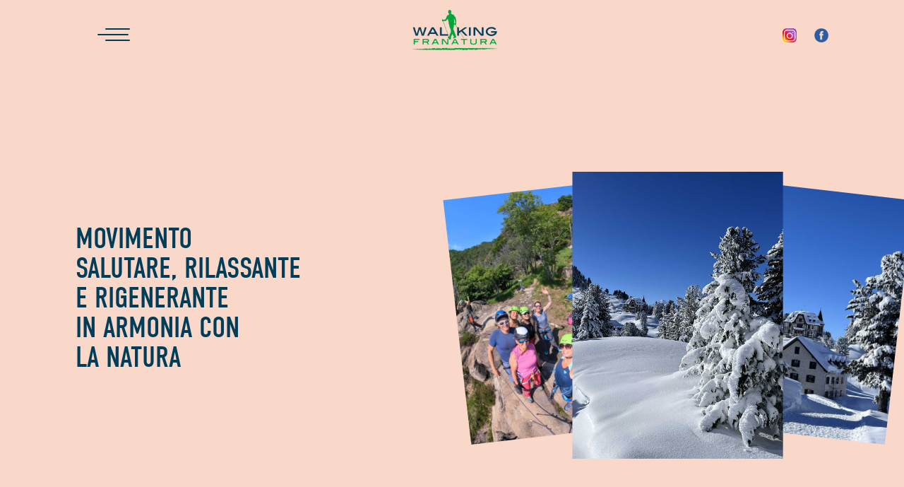

--- FILE ---
content_type: text/html; charset=UTF-8
request_url: http://walkingfranatura.ch/
body_size: 7191
content:
<!-- ==========================================================================================================================================
.______    _______  _______   _______      _______. __    _______ .__   __.          _______.____    __    ____  __       _______.     _______.
|   _  \  |   ____||       \ |   ____|    /       ||  |  /  _____||  \ |  |         /       |\   \  /  \  /   / |  |     /       |    /       |
|  |_)  | |  |__   |  .--.  ||  |__      |   (----`|  | |  |  __  |   \|  |        |   (----` \   \/    \/   /  |  |    |   (----`   |   (----`
|      /  |   __|  |  |  |  ||   __|      \   \    |  | |  | |_ | |  . `  |         \   \      \            /   |  |     \   \        \   \    
|  |\  \-.|  |____ |  '--'  ||  |____ .----)   |   |  | |  |__| | |  |\   |  __ .----)   |      \    /\    /    |  | .----)   |   .----)   |   
| _| `.__||_______||_______/ |_______||_______/    |__|  \______| |__| \__| (__)|_______/        \__/  \__/     |__| |_______/    |_______/    
                                                                                                                                                  
==================================================================== REDESIGN, Centro Ala Monda 4, 6528 Camorino | redesign.swiss ========= -->
<!DOCTYPE html>
<!--[if IE 6]>
<html id="ie6" dir="ltr" lang="en">
<![endif]-->
<!--[if IE 7]>
<html id="ie7" dir="ltr" lang="en">
<![endif]-->
<!--[if IE 8]>
<html id="ie8" dir="ltr" lang="en">
<![endif]-->
<!--[if !(IE 6) | !(IE 7) | !(IE 8)  ]><!-->
<html dir="ltr" lang="en">
<!--<![endif]-->
<head>
<meta http-equiv="Content-Type" content="text/html; charset=UTF-8" />
<title>WalkingFraNatura</title>
<meta name="TITLE" content="WalkingFraNatura" />
<meta name="DESCRIPTION" content="WalkingFraNatura" />
<meta name="KEYWORDS" content="WalkingFraNatura" />
<meta name="COPYRIGHTS" content="REDESIGN-AGENCY.CH" />
<meta name="AUTHOR" content="" />
<meta name="GENERATOR" content="REDESIGN-AGENCY.CH" />
<meta name="ROBOTS" content="ALL" />
<meta name="LANGUAGE" content="it" />
<meta property="og:title" content="WalkingFraNatura"/>
<meta property="og:description" content="WalkingFraNatura"/>
<meta property="fb:app_id" content=""/>
<meta property="og:type" content="website"/>
<meta property="og:url" content="https://walkingfranatura.ch/" />
<meta property="og:image" content="https://walkingfranatura.ch/site/images/misc/news.jpg" />
<link rel="image_src" href="" /><link rel="stylesheet" type="text/css" href="https://walkingfranatura.ch/site/css/styles.css?cache=1769871055" /><link rel="stylesheet" type="text/css" href="https://walkingfranatura.ch/site/css/slick.css?cache=1769871055" /><link rel="stylesheet" type="text/css" href="https://walkingfranatura.ch/site/css/slick-theme.css?cache=1769871055" /><link rel="stylesheet" type="text/css" href="https://walkingfranatura.ch/site/css/aos.css?cache=1769871055" /><link rel="stylesheet" type="text/css" href="https://walkingfranatura.ch/site/css/swiper.css?cache=1769871055" /><link rel="stylesheet" type="text/css" href="https://walkingfranatura.ch/site/css/awesome/css/all.css?cache=1769871055" />    <script language="javascript" type="text/javascript">
        var app_site_start = 'https://walkingfranatura.ch/';
    </script>
    <script type="text/javascript" src="https://walkingfranatura.ch/site/js/jquery.js?cache=1769871055"></script><script type="text/javascript" src="https://walkingfranatura.ch/site/js/slick.min.js?cache=1769871055"></script><script type="text/javascript" src="https://walkingfranatura.ch/site/js/parallax.min.js?cache=1769871055"></script><script type="text/javascript" src="https://walkingfranatura.ch/site/js/aos.js?cache=1769871055"></script><script type="text/javascript" src="https://walkingfranatura.ch/site/js/vivus.js?cache=1769871055"></script><script type="text/javascript" src="https://walkingfranatura.ch/site/js/swiper.js?cache=1769871055"></script><!-- Global site tag (gtag.js) - Google Analytics -->
<script async src="https://www.googletagmanager.com/gtag/js?id=UA-130716115-17"></script>
<script>
  window.dataLayer = window.dataLayer || [];
  function gtag(){dataLayer.push(arguments);}
  gtag('js', new Date());

  gtag('config', 'UA-130716115-17');
</script>
<!-- Google tag (gtag.js) -->
<script async src="https://www.googletagmanager.com/gtag/js?id=G-SCXSDW89TE"></script>
<script>
  window.dataLayer = window.dataLayer || [];
  function gtag(){dataLayer.push(arguments);}
  gtag('js', new Date());

  gtag('config', 'G-SCXSDW89TE');
</script><meta http-equiv="expires" content="Sun, 01 Feb 2026 14:50:55 GMT">
<meta http-equiv="pragma" content="private">
<meta name="viewport" content="width=device-width, initial-scale=1, maximum-scale=1, user-scalable=no">

<link rel="apple-touch-icon" sizes="57x57" href="https://walkingfranatura.ch/site/images/favicon/apple-icon-57x57.png">
<link rel="apple-touch-icon" sizes="60x60" href="https://walkingfranatura.ch/site/images/favicon/apple-icon-60x60.png">
<link rel="apple-touch-icon" sizes="72x72" href="https://walkingfranatura.ch/site/images/favicon/apple-icon-72x72.png">
<link rel="apple-touch-icon" sizes="76x76" href="https://walkingfranatura.ch/site/images/favicon/apple-icon-76x76.png">
<link rel="apple-touch-icon" sizes="114x114" href="https://walkingfranatura.ch/site/images/favicon/apple-icon-114x114.png">
<link rel="apple-touch-icon" sizes="120x120" href="https://walkingfranatura.ch/site/images/favicon/apple-icon-120x120.png">
<link rel="apple-touch-icon" sizes="144x144" href="https://walkingfranatura.ch/site/images/favicon/apple-icon-144x144.png">
<link rel="apple-touch-icon" sizes="152x152" href="https://walkingfranatura.ch/site/images/favicon/apple-icon-152x152.png">
<link rel="apple-touch-icon" sizes="180x180" href="https://walkingfranatura.ch/site/images/favicon/apple-icon-180x180.png">
<link rel="icon" type="image/png" sizes="192x192"  href="https://walkingfranatura.ch/site/images/favicon/android-icon-192x192.png">
<link rel="icon" type="image/png" sizes="32x32" href="https://walkingfranatura.ch/site/images/favicon/favicon-32x32.png">
<link rel="icon" type="image/png" sizes="96x96" href="https://walkingfranatura.ch/site/images/favicon/favicon-96x96.png">
<link rel="icon" type="image/png" sizes="16x16" href="https://walkingfranatura.ch/site/images/favicon/favicon-16x16.png">
<meta name="msapplication-TileImage" content="https://walkingfranatura.ch/site/images/favicon/ms-icon-144x144.png">
<link rel="shortcut icon" href="https://walkingfranatura.ch/site/images/favicon/favicon.ico" type="image/x-icon" />
<meta name="msapplication-square70x70logo" content="https://walkingfranatura.ch/site/images/favicon/smalltile.png" />
<meta name="msapplication-square150x150logo" content="https://walkingfranatura.ch/site/images/favicon/mediumtile.png" />
<meta name="msapplication-wide310x150logo" content="https://walkingfranatura.ch/site/images/favicon/widetile.png" />
<meta name="msapplication-square310x310logo" content="https://walkingfranatura.ch/site/images/favicon/largetile.png" />

<link href="https://fonts.googleapis.com/css?family=Montserrat:200,300,400,500,600,700,800,900&display=swap" rel="stylesheet">
<link rel="stylesheet" href="https://use.typekit.net/jvs0koz.css">   
</head>
<body class="homepage view1019">	<div id="navMobile"><div class="bg"></div>
<div class="innerTpl">
	<div class="column c2 ml0">
   
    </div>
    <div class="column c10 ml12">
    	<ul>    
    
        
    <li men_id="1019"><a class="lv1 on"  href="https://walkingfranatura.ch/it/homepage" target="_self" title="Homepage" men_id="1019" >Homepage</a>    
    </li>    
    
        
    <li men_id="2214"><a class="lv1 "  href="https://walkingfranatura.ch/it/escursioni" target="_self" title="Escursioni" men_id="2214" >Escursioni</a>    
    </li>    
    
        
    <li men_id="2217"><a class="lv1 "  href="https://walkingfranatura.ch/it/programma-escursioni" target="_self" title="Programma Escursioni 2026" men_id="2217" >Programma Escursioni 2026</a>    
    </li>    
    
        
    <li men_id="2216"><a class="lv1 "  href="https://walkingfranatura.ch/it/viaggi" target="_self" title="Viaggi" men_id="2216" >Viaggi</a>    
    </li>    
    
        
    <li men_id="2218"><a class="lv1 "  href="https://walkingfranatura.ch/it/walking" target="_self" title="Walking" men_id="2218" >Walking</a>    
    </li>    
    
        
    <li men_id="2219"><a class="lv1 "  href="https://walkingfranatura.ch/it/ebike" target="_self" title="Ebike" men_id="2219" >Ebike</a>    
    </li>    
    
        
    <li men_id="2221"><a class="lv1 "  href="https://walkingfranatura.ch/it/agenda" target="_self" title="Agenda" men_id="2221" >Agenda</a>    
    </li>    
    
        
    <li men_id="2220"><a class="lv1 "  href="https://www.flickr.com/photos/189419560@N08/albums" target="_blank" title="Galleria" men_id="2220" >Galleria</a>    
    </li>    
    
        
    <li men_id="2215"><a class="lv1 "  href="https://walkingfranatura.ch/it/about" target="_self" title="Francesca Jurietti" men_id="2215" >Francesca Jurietti</a>    
    </li> 
</ul>

	<script language="javascript" type="text/javascript">
    	$(document).ready(function(){
			$( "#nav ul.services" ).on("click","li", function(){	
            	
				var data = {
               		'serv-1' : $(this).attr('attr'),
                	'random' : Math.floor(Math.random()*1000000000)
                }
				$.post(app_site_start+'ajaxrequest/set-services-session', data , function (result) { 
					  
					
					setTimeout("document.location.href=''",0);
				});
			
			});
		
		});
	</script>        <!--<ul class="l1">
            

                
              <li class="l1 "><a href="#gare" target="#gare" title="Gare" onclick="$('#navOpenButton').click();">Gare</a></li>
              <li class="l1 "><a href="#mappa" target="#gare" title="Gare" onclick="$('#navOpenButton').click();">Percorso</a></li>
              <li class="l1 "><a href="#info" target="#gare" title="Gare" onclick="$('#navOpenButton').click();">Informazioni</a></li>
              <li class="l1 "><a href="#social" target="#gare" title="Gare" onclick="$('#navOpenButton').click();">Social Wall</a></li>
              <li class="l1 "><a href="#sponsor" target="#gare" title="Gare" onclick="$('#navOpenButton').click();">Sponsor</a></li>
        </ul>-->
        
         <div id="google_translate_element" style="z-index:99;padding-left:50px;"></div>
<script type="text/javascript" src="//translate.google.com/translate_a/element.js?cb=googleTranslateElementInit"></script>
<script type="text/javascript">
function googleTranslateElementInit() {
  new google.translate.TranslateElement({pageLanguage: 'it', layout: google.translate.TranslateElement.InlineLayout.VERTICAL}, 'google_translate_element');
}
</script>
    </div>
	
    <script language="javascript" type="text/javascript">
    	$(document).ready(function(){
			$( "#navMobile ul.services" ).on("click","li", function(){	
            	
				var data = {
               		'serv-1' : $(this).attr('attr'),
                	'random' : Math.floor(Math.random()*1000000000)
                }
				$.post(app_site_start+'ajaxrequest/set-services-session', data , function (result) { 
					  
					
					setTimeout("document.location.href=''",0);
				});
			
			});
		
		});
	</script>
	
	    <div class="clear"></div>
</div> 	</div>
   
	<div id="wrapper">
    	<div id="header">
        	
                <div class="column c1 tl1"><!-- --></div>
                <div class="column c1 nm1 tl1 ml3">
                    <div id="navOpenButton" class="transition-050">
                        <span class="transition-025"></span>
                        <span class="transition-025"></span>
                        <span class="transition-025"></span>
                    </div>  
                </div>   
                <div class="column c8 nl8 nm8 tl7 ml8 easyBlock" align="center"><a href="https://walkingfranatura.ch/it/homepage" target="_self"><img src="https://walkingfranatura.ch/upload/multimedia/2020.07.06.14.28.132617.png"  class="logo" title = "" alt=""    /></a>                    


                                    </div>
                <div class="column c1 nl1 nm1 tl2 ml0 social easyBlock" align="right">
                    <a href="https://www.instagram.com/walkingfranatura" target="_blank"><img src="https://walkingfranatura.ch/upload/multimedia/2020.06.16.17.20.421505.png"/></a><a href="https://www.facebook.com/francesca.jurietti" target="_blank"><img src="https://walkingfranatura.ch/upload/multimedia/2020.06.16.17.20.421109.png"/></a>                </div> 
                <div class="column c1 nm1 easyBlock">              
                </div>  
                       	
            
        </div>
        
        <script language="JavaScript" type="text/javascript">
			$(document).ready(function(){ 
				$('#header .links a').after('<div class="sep"></div>');
			});
		</script>
<div id="template" class="homepage">
	
    <section class="section intro">
    	<div class=" easyBlock">
			
				
				<div class="inner i1 parallax-window">
                    <div class=" easyBlock">
                        <div class="column c12 easyBlock"></div>
                        <div class="column c1 easyBlock"></div>
                        <div class="column c5 ml12 easyBlock" data-aos="fade-up">
                            <br /><h1>Movimento<br>salutare, rilassante<br>e rigenerante<br>in armonia con<br>la natura</h1>                        </div>
                        <div class="column c6 ml12 easyBlock" >
                            <!-- Additional required wrapper -->
                            <div class="swiper-container">
                            <div class="swiper-wrapper">
                                <!-- Slides -->
                                <div class="swiper-slide easyBlock"><div class='img' ><img src="https://walkingfranatura.ch/upload/multimedia/2024-11-26-10-03-5345927.jpg"  class="img" title = "" alt=""    /></div></div><div class="swiper-slide easyBlock"><div class='img' ><img src="https://walkingfranatura.ch/upload/multimedia/2024-11-26-10-04-1792805.jpg"  class="img" title = "" alt=""    /></div></div><div class="swiper-slide easyBlock"><div class='img' ><img src="https://walkingfranatura.ch/upload/multimedia/2024-11-26-10-04-1746771.jpg"  class="img" title = "" alt=""    /></div></div><div class="swiper-slide easyBlock"><div class='img' ><img src="https://walkingfranatura.ch/upload/multimedia/2024-11-26-10-03-5346944.jpg"  class="img" title = "" alt=""    /></div></div><div class="swiper-slide easyBlock"><div class='img' ><img src="https://walkingfranatura.ch/upload/multimedia/2024-11-26-10-03-5342746.jpg"  class="img" title = "" alt=""    /></div></div><div class="swiper-slide easyBlock"><div class='img' ><img src="https://walkingfranatura.ch/upload/multimedia/2024-11-27-15-59-2067070.jpg"  class="img" title = "" alt=""    /></div></div><div class="swiper-slide easyBlock"><div class='img' ><img src="https://walkingfranatura.ch/upload/multimedia/2024-11-27-15-59-1182453.jpg"  class="img" title = "" alt=""    /></div></div><div class="swiper-slide easyBlock"><div class='img' ><img src="https://walkingfranatura.ch/upload/multimedia/2024-11-27-15-59-2197968.jpg"  class="img" title = "" alt=""    /></div></div><div class="swiper-slide easyBlock"><div class='img' ><img src="https://walkingfranatura.ch/upload/multimedia/2024-11-27-15-59-2067070.jpg"  class="img" title = "" alt=""    /></div></div><div class="swiper-slide easyBlock"><div class='img' ><img src="https://walkingfranatura.ch/upload/multimedia/2024-11-27-15-59-2015585.jpg"  class="img" title = "" alt=""    /></div></div>                                
                                    
                                </div>
                                
                                
                            
                            <!-- If we need pagination -->
                            <div class="swiper-pagination"></div>

                            <!-- If we need navigation buttons 
                            <div class="swiper-button-prev"></div>
                            <div class="swiper-button-next"></div>-->

                            <!-- If we need scrollbar -->
                            <div class="swiper-scrollbar"></div>
                        
                    
            </div>
                        </div></div>
            </div>   </div> 
    </section>
    <script language="javascript" type="text/javascript">
		$(document).ready(function(){
		
			
			$("section.intro div.inner:eq(" + 1 + ")").fadeIn(2000);
            
            
			
		});
	</script>
    
    <section class="categorie">
        <div class="innerTpl">
        <div class="column c12 ml12 easyBlock" data-aos="zoom-in" data-aos-delay="00"><h1>Ciao mi chiamo Francesca Jurietti e sono una Guida escursionistica con diploma federale ASAM e internazionale UIMLA</h1><br /></div>
       
        <div class="column c6 ml12 easyBlock">
            <div class='img' ><img src="https://walkingfranatura.ch/upload/multimedia/2020.07.13.11.27.371734.png"  class="img" title = "" alt=""    /></div>        </div>
        <div class="column c6 ml12 easyBlock">
            <p>Tutto nasce dalla mia grande passione per la montagna e il desiderio di trasmettere e condividere con gli altri queste emozioni che la natura ci offre. Da pi&ugrave; di 20 anni guido gruppi ed &egrave; un piacere poter stuzzicare la curiosit&agrave;, far vivere esperienze uniche, far contemplare tutte le meraviglie naturali, culturali, gastronomiche di varie regioni e dare la possibilit&agrave; di staccare dal quotidiano per vivere momenti di pace e di assoluta tranquillit&agrave;.</p>            <a href="https://walkingfranatura.ch/it/about"><button>CONTINUA</button></a></div>            
            
        </div>
    </section>
    
    
    <section class="section news" id="gare">
        <div class="innerTpl easyBlock">
        <div class="column c1"></div>
        <div class="column c10 ml12 filetto">
             
            <div class="column c6 ml6 easyBlock">
            <h1>NOVITÀ</h1></div>    
            <div class="column c6 ml6" align="right">
                <a href="0"></a>
            </div>    
        </div>
            <div class="column c1"></div>
            <div class="clear"></div>
            
                               <div class="column c1 ml0"></div>
					<div class="column c10 ml12 filetto"> 
                        <div class="column c5 ml12">
                            <div class="image" style="background: url(https://walkingfranatura.ch/upload/multimedia/2025-10-15-16-10-1979981.jpg) no-repeat center center; background-size: cover;">
                            </div>
                        </div>     
                        <div class="column c7 ml12">
                             
							<div class="box">
                                <div class="category"><p>NOVITÀ</p></div>
                                <h3>SICILIA: tra la bellezza dei Monti Iblei e la magia della Valle dei templi</h3>
                                <hr />
                                <div class="text"> 7-14 marzo 2026<br />
<br />
Un&#39;esperienza che ci porter&agrave; ad esplorare angoli nascosti dell&#39;isola, tra paesaggi naturali mozzafiato, villaggi ricchi di storia e tradizioni secolari. Cammineremo lungo sentieri immersi nella natura, visiteremo siti archeologici unici e ci perderemo in atmosfere senza tempo. Vivremo l&#39;avventura con panorami che rimarranno nel cuore, vivendo la cultura siciliana in modo autentico, lontano dalle solite rotte turistiche.                                </div>
                              	
                            </div>
                        </div>     
                            
                           
                        
					</div>
                <div class="column c1"></div>
            <div class="clear"></div>                    <div class="column c1 ml0"></div>
					<div class="column c10 ml12 filetto"> 
                        <div class="column c5 ml12">
                            <div class="image" style="background: url(https://walkingfranatura.ch/upload/multimedia/2025-10-18-09-39-3883029.jpg) no-repeat center center; background-size: cover;">
                            </div>
                        </div>     
                        <div class="column c7 ml12">
                             
							<div class="box">
                                <div class="category"><p>NOVITÀ</p></div>
                                <h3>LA TUSCIA: viaggio tra borghi, leggende e paesaggi incantati</h3>
                                <hr />
                                <div class="text"> 19-22 marzo 2026<br />
<br />
Alla scoperta della Tuscia una regione ricca di fascino, tra borghi medievali, antiche rovine etrusche e panorami mozzafiato. Questo viaggio ci porter&agrave; alla scoperta di luoghi incantevoli, dalle citt&agrave; che sembrano sospese nel tempo, ai parchi naturali costellati di sculture mitologiche, passando per i borghi che raccontano storie millenarie.                                </div>
                              	
                            </div>
                        </div>     
                            
                           
                        
					</div>
                <div class="column c1"></div>
            <div class="clear"></div>        </div>
    </section>
    
    
    
    

    
    <section class="newsletter">
        <div class="innerTpl">
            <div class="column c12 ml12 easyBlock" data-aos="zoom-in" data-aos-delay="00">
                <div class="column c1  ml0 easyBlock"></div>
                <div class="column c10  ml12 easyBlock">
                <h3>Newsletter</h3><p>Vuoi rimanere aggiornato/a sulle escursioni che organizzo?<br />
Fammi avere la tua email cos&igrave; sarai sempre informato/a su ogni gita.</p>                    
                <form method="post" action="" name="frmContact" id="frmContact">
                    
                    <div class="column c3 nl2 tl1"></div>
                    <div class="column c6 nl8 tl10">
                        <div class="column c6 tp12">

                            <label>Nome</label>
                            <input type="text" name="nome" value="">
                            <div class="clear"></div> 

                            <label>Cognome</label>
                            <input type="text" name="cognome" value="">
                            <div class="clear"></div> 

                        </div>
                        <div class="column c6 tp12">


                            <label>Email</label>
                            <input type="text" name="email" value="">
                            <div class="clear"></div> 

                            <label>Località</label>
                            <input type="text" name="localita" value="">
                            <div class="clear"></div> 


                        </div>
                        
                        
                        <div class="clear"></div>
                        
                        <a class="button " href="#">Invia</a>
                        <div class="clear"></div>  
                        
                    </div>
                    <div class="column c3 nl2 tl1"></div>
                    
                    
                    
                
                </form>    
                    
                    
                </div>
                <div class="column c1 tl2 ml0 easyBlock"></div>
            </div>
            <div class="clear"></div>
        </div>
    </section>    
    
    
    
<script language="javascript" type="text/javascript">
$('#frmContact .button').click( function() {
																																	
	if (
	 checkForm('frmContact','email') 
	 ) {
		
		var data = $("#frmContact").serialize();
		var randomnumber = Math.floor(Math.random()*1000000000);
		data = data + '&randomNumber='+randomnumber;
		$.post(app_site_start+'ajaxrequest/aggiungi-newsletter', data , function (result) { 
				if (result == 1) { 
					alert("Grazie mille per esserti aggiunto/a alla newsletter.");
					setTimeout("document.location.href='" + app_site_start + "'",1000);
				} else {
					alert("C'è stato un problema, riprova nuovamente.");
				}
			}
		);	
	} else {
		
		alert("Per procedere inserisci la tua e-mail.");
	}
		
	return false;
});


</script>    
    
    
    
    
    
    
    
    
    

    
    <section class="section info esperienza" id="info">
        <div class="innerTpl easyBlock">
            
            <div class="column c5 tl5 tp12 ml12 easyBlock">
                <h1>TROVA<br>L'ESPERIENZA<br>CHE FA AL<br><b>CASO TUO</b></h1>            </div>
            <div class="column c7 tl7 tp12 ml12easyBlock">
                <a href="http://www.walkingfranatura.ch/it/walking"><div class="column c6 ml12 easyBlock">
                    <div class="esperienza_cont" align="center">
                    <div class='img' ><img src="https://walkingfranatura.ch/upload/multimedia/2020.06.18.14.59.361496.png"  class="img" title = "" alt=""    /></div><h3>WALKING</h3>                        </div>
                    </div></a>
                
                <a href="http://www.walkingfranatura.ch/it/escursioni"><div class="column c6 ml12 easyBlock">
                    <div class="esperienza_cont" align="center">
                    <div class='img' ><img src="https://walkingfranatura.ch/upload/multimedia/2020.06.18.14.59.363772.png"  class="img" title = "" alt=""    /></div><h3>ESCURSIONI</h3></div>
                </div></a>
                <a href="http://www.walkingfranatura.ch/it/viaggi"><div class="column c6 ml12 easyBlock">
                    <div class="esperienza_cont" align="center">
                    <div class='img' ><img src="https://walkingfranatura.ch/upload/multimedia/2020.06.18.14.59.363253.png"  class="img" title = "" alt=""    /></div><h3>VIAGGI</h3></div>
                    </div></a>
                <a href="http://www.walkingfranatura.ch/it/ebike"><div class="column c6 ml12 easyBlock">
                    <div class="esperienza_cont" align="center">
                    <div class='img' ><img src="https://walkingfranatura.ch/upload/multimedia/2020.06.18.14.59.366822.png"  class="img" title = "" alt=""    /></div><h3>E-BIKE</h3></div>
                    </div></a>
                
            </div>
            <div class="clear"></div>
            <div class="column c12 easyBlock" align="center">
                <h1>DESTINAZIONI</h1>            </div>
        
            <div class="clear" ></div>
            
            
            
        </div>
    </section>
    
    <section class="section slider-destinazioni">
        <div class="innerTpl">
            <div class="column c12">
            
                <div class="swiper-container2">
                            <div class="swiper-wrapper">
                                <!-- Slides -->
                                <div class="swiper-slide easyBlock"><div class='img' ><img src="https://walkingfranatura.ch/upload/multimedia/2020.06.23.09.30.029643.jpg"  class="img" title = "" alt=""    /></div></div><div class="swiper-slide easyBlock"><div class='img' ><img src="https://walkingfranatura.ch/upload/multimedia/2020.06.23.09.30.014099.jpg"  class="img" title = "" alt=""    /></div></div><div class="swiper-slide easyBlock"><div class='img' ><img src="https://walkingfranatura.ch/upload/multimedia/2020.06.23.09.30.005692.jpg"  class="img" title = "" alt=""    /></div></div><div class="swiper-slide easyBlock"><div class='img' ><img src="https://walkingfranatura.ch/upload/multimedia/2020.06.23.09.29.599311.jpg"  class="img" title = "" alt=""    /></div></div><div class="swiper-slide easyBlock"><div class='img' ><img src="https://walkingfranatura.ch/upload/multimedia/2020.06.23.09.30.024449.jpg"  class="img" title = "" alt=""    /></div></div><div class="swiper-slide easyBlock"><div class='img' ><img src="https://walkingfranatura.ch/upload/multimedia/2020.06.23.09.29.587359.jpg"  class="img" title = "" alt=""    /></div></div>                                
                                    
                                </div>
                                
                                
                            
                            <!-- If we need pagination -->
                            <div class="swiper-pagination"></div>

                            <!-- If we need navigation buttons 
                            <div class="swiper-button-prev"></div>
                            <div class="swiper-button-next"></div>-->

                            <!-- If we need scrollbar -->
                            <div class="swiper-scrollbar"></div>
                        
                    
            </div>
            </div>
        
        </div>
    </section>
    
    <section class="section social" id="social">
        <div class="innerTpl">
            
            



            
            
            
            <div class="column c2  tl1 ml1"></div>
            <div class="column c8 ml10 easyBlock" data-aos="fade-up" align="center">
                <h1>#WALKINGFRANATURA</h1>            </div>
            <div class="column c2  tl1 ml1"></div>
            <div class="column c12">
                <!-- Place <div> tag where you want the feed to appear -->
<div id="curator-feed-default-feed-layout"><a href="https://curator.io" target="_blank" class="crt-logo crt-tag">Powered by Curator.io</a></div>
<!-- The Javascript can be moved to the end of the html page before the </body> tag -->
<script type="text/javascript">
/* curator-feed-default-feed-layout */
(function(){
var i, e, d = document, s = "script";i = d.createElement("script");i.async = 1;
i.src = "https://cdn.curator.io/published/398e2177-507d-4b92-bd81-541c3ac4abd6.js";
e = d.getElementsByTagName(s)[0];e.parentNode.insertBefore(i, e);
})();
</script>
            </div>
            
            
            
            
        </div>
    </section>
	    
    


    
</div>

<script language="javascript" type="text/javascript">
$(document).ready(function(){

  AOS.init({
      duration: 800
  });
    
    
    if (window.matchMedia('(min-width: 700px)').matches) {
         $(window).scroll(function () {
                if ($(window).scrollTop() >= 50) {
                    $('#header').css('background', 'white');
                    $('#header img.logo').css('width', '12%');
                    
//                  $(".navbar").css('background', 'white');
                     
           } else {
               $('#header').css('background', 'transparent');
               $('#header img.logo').css('width', '15%');
           };
            });
    }

    

    
    
    var mySwiper = new Swiper ('.swiper-container', {
    // Optional parameters
    direction: 'horizontal',
    slidesPerView: 3,
      spaceBetween: 1,
      centeredSlides: true,
    loop: true,
        effect:'slide',
        grabCursor:true,

    // If we need pagination
    pagination: {
      
    },
	    autoplay: {
        delay:3000,
    },
	
    // Navigation arrows
    navigation: {
      nextEl: '.swiper-button-next',
      prevEl: '.swiper-button-prev',
    },

    // And if we need scrollbar
    scrollbar: {
     
    },
  })
    
    
    var mySwiper2 = new Swiper ('.swiper-container2', {
    // Optional parameters
    direction: 'horizontal',
    slidesPerView: 3,
      spaceBetween: 1,
      centeredSlides: true,
    loop: true,
        effect:'slide',
        grabCursor:true,

    // If we need pagination
    pagination: {
      
    },
    autoplay: {
        delay:3000,
    },

    // Navigation arrows
    navigation: {
      nextEl: '.swiper-button-next',
      prevEl: '.swiper-button-prev',
    },

    // And if we need scrollbar
    scrollbar: {
     
    },
  })

	
});
</script>
<div id="recensioni">
    <div class="innerTpl">
        <div class="column c1 nl1 ml0"></div>
        <div class="column c10 nl10 ml12">
            <h3>RECENSIONI</h3>

            <br /><br /><br />
            <div class="clear"></div>
            <script defer async src='https://cdn.trustindex.io/loader.js?b552b3956b5d106f5b06a20f6db'></script>
            <div class="clear"></div>
        </div>
        <div class="column c1 nl1 ml0"></div>
    </div>     
    <div class="clear"></div>
</div>
<div class="clear"></div>

<div id="footer">

		<div class="bottom">
    		<div class="innerTpl">
            	<div class="column c1 nl1 ml0"></div>
                <div class="column c3 ml12">
                    <h3>CONTATTO</h3><hr /><div class='text' >Francesca Jurietti<br />
Via ai Prati 44<br />
6584 Carena<br />
<br />
<strong><a href="tel:0795142714">+41 79 514 27 14</a></strong><br />
<a href="mailto:info@walkingfranatura.ch">info@walkingfranatura.ch</a></div>                </div>
            	<div class="column c7 ml12 easyBlock"><h3>REGALATI CHILOMETRI DI GIOIA</h3><hr />                    <div class="column c3 ml12 easyBlock">
                       <div class='img' ><img src="https://walkingfranatura.ch/upload/multimedia/2020.06.25.16.46.457496.png"  class="img" title = "" alt=""    /></div>                    </div>
                    <div class="column c3 ml12 easyBlock">
                       <div class='img' ><img src="https://walkingfranatura.ch/upload/multimedia/2020.06.25.16.46.456788.png"  class="img" title = "" alt=""    /></div>                    </div>
                    <div class="column c4 ml12 easyBlock">
                       <div class='img' ><img src="https://walkingfranatura.ch/upload/multimedia/2020.06.25.16.46.451069.png"  class="img" title = "" alt=""    /></div>                    </div>
                    <hr />
                    <div class='text' >&copy; 2022 Walking fra natura - Website by <a href="http://www.redesign.swiss" target="_blank">Redesign</a></div>                </div>
            	<div class="column c1 nl1 ml0"></div>
            </div>
		</div>
    </div>
</div><!-- / wrapper -->
<script language="JavaScript" type="text/javascript">
$(document).ready(function(){ 	
});
</script>
<div id="goToTop"></div>
<div id="tournIpad"><img src="https://walkingfranatura.ch/site/images/misc/turn-tablet.png" /></div>
<div id="loader"><div class="fill"></div></div>
<script type="text/javascript" src="https://walkingfranatura.ch/site/js/scripts.js"></script>



</body>
</html>

--- FILE ---
content_type: text/html
request_url: https://cdn.trustindex.io/widgets/b5/b552b3956b5d106f5b06a20f6db/content.html
body_size: 3452
content:
<div class=" ti-widget " data-layout-id="14" data-layout-category="slider" data-set-id="drop-shadow" data-pid="b552b3956b5d106f5b06a20f6db" data-language="it" data-close-locale="Vicino" data-rich-snippet="e7fc9c359437g503" data-time-locale="%d %s fa|oggi|giorno|giorni|settimana|settimane|mese|mesi|anno|anni" data-review-target-width="300" data-css-version="2" data-review-text-mode="popup" data-reply-by-locale="Risposta dal proprietario" data-only-rating-locale="Questo utente ha lasciato solo una valutazione." data-pager-autoplay-timeout="6" > <div class="ti-widget-container ti-col-3"> <div class="ti-widget-header"> <div class="ti-header-content source-Google ti-active"> <div class="ti-header-logo"> <img class="ti-header-logo-img" src="https://cdn.trustindex.io/assets/platform/Google/logo.svg" loading="lazy" alt="Google" width="150" height="21" /> </div> <div class="ti-header-rating-text"><span class="ti-rating-text">Eccellente</span><span class="ti-stars"><img class="ti-star f" src="https://cdn.trustindex.io/assets/platform/Google/star/f.svg" alt="Google" width="17" height="17" loading="lazy" /><img class="ti-star f" src="https://cdn.trustindex.io/assets/platform/Google/star/f.svg" alt="Google" width="17" height="17" loading="lazy" /><img class="ti-star f" src="https://cdn.trustindex.io/assets/platform/Google/star/f.svg" alt="Google" width="17" height="17" loading="lazy" /><img class="ti-star f" src="https://cdn.trustindex.io/assets/platform/Google/star/f.svg" alt="Google" width="17" height="17" loading="lazy" /><img class="ti-star f" src="https://cdn.trustindex.io/assets/platform/Google/star/f.svg" alt="Google" width="17" height="17" loading="lazy" /></span><span class="ti-header-rating">5.0</span></div> <div class="ti-header-rating-text ti-mobile"><span class="ti-header-rating">5.0</span><span class="ti-stars"><img class="ti-star f" src="https://cdn.trustindex.io/assets/platform/Google/star/f.svg" alt="Google" width="17" height="17" loading="lazy" /><img class="ti-star f" src="https://cdn.trustindex.io/assets/platform/Google/star/f.svg" alt="Google" width="17" height="17" loading="lazy" /><img class="ti-star f" src="https://cdn.trustindex.io/assets/platform/Google/star/f.svg" alt="Google" width="17" height="17" loading="lazy" /><img class="ti-star f" src="https://cdn.trustindex.io/assets/platform/Google/star/f.svg" alt="Google" width="17" height="17" loading="lazy" /><img class="ti-star f" src="https://cdn.trustindex.io/assets/platform/Google/star/f.svg" alt="Google" width="17" height="17" loading="lazy" /></span></div> <div class="ti-header-rating-text ti-mobile"><span class="ti-rating-text">Eccellente</span></div> <div class="ti-header-write-btn-container"> <a href="https://admin.trustindex.io/api/googleWriteReview?place-id=ChIJd0Q-_DNIhEcR4gF5TekuaEM" class="ti-header-write-btn" role="button" aria-label="Scrivi una recensione su Google" target="_blank" rel="noopener" >Scrivi una recensione</a> </div> </div> <div class="ti-widget-header-tick"></div> </div> <script class="ti-lightbox-data" type="application/ld+json">{"@context":"http://schema.org","data":[{"src":"https:\/\/lh3.googleusercontent.com\/geougc-cs\/AMBA38sIwslgv8dH_LpGKN7ycuD4zNWsF8c0f_mlTmdK9kfjdRCarAbHiuopzxhpV5VHWYv5gkp_jyL6ER4kW9QsS0HJAfGgo96bWg-wdXEO7FjxasLLkTl1oSaaQBTIbIXijRyx-RmvGCu1Wia4","thumbnail":"https:\/\/lh3.googleusercontent.com\/geougc-cs\/AMBA38sIwslgv8dH_LpGKN7ycuD4zNWsF8c0f_mlTmdK9kfjdRCarAbHiuopzxhpV5VHWYv5gkp_jyL6ER4kW9QsS0HJAfGgo96bWg-wdXEO7FjxasLLkTl1oSaaQBTIbIXijRyx-RmvGCu1Wia4","index":0,"r":"c00a20db6fc950427e3a8a5e8273e40d"}]}</script> <div class="ti-reviews-container"> <div class="ti-controls"> <div class="ti-next" aria-label="Prossima recensione" role="button" tabindex="0"></div> <div class="ti-prev" aria-label="Recensione precedente" role="button" tabindex="0"></div> </div> <div class="ti-reviews-container-wrapper"> <div class="ti-review-item source-Google ti-image-layout-thumbnail" data-time="1762274290" data-id="c00a20db6fc950427e3a8a5e8273e40d" > <div class="ti-inner"> <div class="ti-review-header"> <div class="ti-platform-icon ti-with-tooltip"> <span class="ti-tooltip">Pubblicato su Google</span> <img src="https://cdn.trustindex.io/assets/platform/Google/icon.svg" alt="Google" width="20" height="20" loading="lazy" /> </div> <div class="ti-profile-img"> <img src="https://lh3.googleusercontent.com/a/ACg8ocLSh_pWeGYA8nd4cQYDDgEfUxs-7nt2TQHdLpAy2imE-J_AuA=w40-h40-c-rp-mo-br100" srcset="https://lh3.googleusercontent.com/a/ACg8ocLSh_pWeGYA8nd4cQYDDgEfUxs-7nt2TQHdLpAy2imE-J_AuA=w80-h80-c-rp-mo-br100 2x" alt="Silvia profile picture" loading="lazy" /> </div> <div class="ti-profile-details"> <div class="ti-name"> Silvia </div> <div class="ti-date"></div> </div> </div> <span class="ti-stars"><img class="ti-star f" src="https://cdn.trustindex.io/assets/platform/Google/star/f.svg" alt="Google" width="17" height="17" loading="lazy" /><img class="ti-star f" src="https://cdn.trustindex.io/assets/platform/Google/star/f.svg" alt="Google" width="17" height="17" loading="lazy" /><img class="ti-star f" src="https://cdn.trustindex.io/assets/platform/Google/star/f.svg" alt="Google" width="17" height="17" loading="lazy" /><img class="ti-star f" src="https://cdn.trustindex.io/assets/platform/Google/star/f.svg" alt="Google" width="17" height="17" loading="lazy" /><img class="ti-star f" src="https://cdn.trustindex.io/assets/platform/Google/star/f.svg" alt="Google" width="17" height="17" loading="lazy" /><span class="ti-verified-review ti-verified-platform ti-color-blue"><span class="ti-verified-tooltip">Trustindex verifica che la fonte originale della recensione sia Google.</span></span></span> <div class="ti-review-text-container ti-review-content"><div class="ti-review-image" data-image-index="0"><img src="https://lh3.googleusercontent.com/geougc-cs/AMBA38sIwslgv8dH_LpGKN7ycuD4zNWsF8c0f_mlTmdK9kfjdRCarAbHiuopzxhpV5VHWYv5gkp_jyL6ER4kW9QsS0HJAfGgo96bWg-wdXEO7FjxasLLkTl1oSaaQBTIbIXijRyx-RmvGCu1Wia4" loading="lazy" alt="" /><div class="ti-more-image-count">+0</div></div>Viaggio all’Isola Elba: premetto che è la prima volta che ho partecipato ad un viaggio di Walkingfranatura. All’inizio ero un po’ preoccupata perché viaggiavo da sola, per di più senza conoscere nessuno. Giunta alla fine della vacanza, posso affermare che è stato un viaggio stupendo in mezzo a tanta natura, con camminate tra mare e monti. Francesca ha organizzato il tutto in modo ottimale. Ha scelto come guide  persone del posto che ci hanno fatto scoprire paesi con borghi bellissimi,  percorrere sentieri variati con viste mozzafiate. Grazie Francesca per l’ottima organizzazione, la tua gentilezza e disponibilità. Aggiungo pure che il gruppo di persone era molto carino e mi sono trovata bene.</div> <span class="ti-read-more" data-container=".ti-review-content" data-collapse-text="Nascondere" data-open-text="Leggi di più" ></span> </div> </div> <div class="ti-review-item source-Google ti-image-layout-thumbnail" data-time="1762011062" data-id="5eedfca99d1684a5b4f592c4141e8d52" > <div class="ti-inner"> <div class="ti-review-header"> <div class="ti-platform-icon ti-with-tooltip"> <span class="ti-tooltip">Pubblicato su Google</span> <img src="https://cdn.trustindex.io/assets/platform/Google/icon.svg" alt="Google" width="20" height="20" loading="lazy" /> </div> <div class="ti-profile-img"> <img src="https://lh3.googleusercontent.com/a/ACg8ocLVd2hW1EdR1I2V_dR-8wQiq9pkkB0gxRiiapgqSXIFc4a3qQ=w40-h40-c-rp-mo-br100" srcset="https://lh3.googleusercontent.com/a/ACg8ocLVd2hW1EdR1I2V_dR-8wQiq9pkkB0gxRiiapgqSXIFc4a3qQ=w80-h80-c-rp-mo-br100 2x" alt="Brunella Conceprio profile picture" loading="lazy" /> </div> <div class="ti-profile-details"> <div class="ti-name"> Brunella Conceprio </div> <div class="ti-date"></div> </div> </div> <span class="ti-stars"><img class="ti-star f" src="https://cdn.trustindex.io/assets/platform/Google/star/f.svg" alt="Google" width="17" height="17" loading="lazy" /><img class="ti-star f" src="https://cdn.trustindex.io/assets/platform/Google/star/f.svg" alt="Google" width="17" height="17" loading="lazy" /><img class="ti-star f" src="https://cdn.trustindex.io/assets/platform/Google/star/f.svg" alt="Google" width="17" height="17" loading="lazy" /><img class="ti-star f" src="https://cdn.trustindex.io/assets/platform/Google/star/f.svg" alt="Google" width="17" height="17" loading="lazy" /><img class="ti-star f" src="https://cdn.trustindex.io/assets/platform/Google/star/f.svg" alt="Google" width="17" height="17" loading="lazy" /><span class="ti-verified-review ti-verified-platform ti-color-blue"><span class="ti-verified-tooltip">Trustindex verifica che la fonte originale della recensione sia Google.</span></span></span> <div class="ti-review-text-container ti-review-content">Isola d'Elba 26-30 ottobre
Di ritorno dall'ennesimo viaggio con Walkinfranatura, che seguo sin dagli esordi, (quest'anno son riuscita a partecipare a ben tutti i viaggi proposti!) che posso dire?
E' stato tutto TOP: d'altronde
Francesca cura il tutto nei minimi dettagli con passione e professionalita' e il gruppo porta tanta voglia di vivere, e condividere, nonche' sane risate.
Quindi avanti cosi',  con lo sguardo gia' rivolto alle proposte viaggi 2026...
GRAZIE.
Brunella</div> <span class="ti-read-more" data-container=".ti-review-content" data-collapse-text="Nascondere" data-open-text="Leggi di più" ></span> </div> </div> <div class="ti-review-item source-Google ti-image-layout-thumbnail" data-time="1762008993" data-id="8fa6bbe5dfc3cf8f04983e6efbc38e2d" > <div class="ti-inner"> <div class="ti-review-header"> <div class="ti-platform-icon ti-with-tooltip"> <span class="ti-tooltip">Pubblicato su Google</span> <img src="https://cdn.trustindex.io/assets/platform/Google/icon.svg" alt="Google" width="20" height="20" loading="lazy" /> </div> <div class="ti-profile-img"> <img src="https://lh3.googleusercontent.com/a/ACg8ocIYiqe3r2UuDaIb4VzZe-EsCfqjiyzMQDsisHPmDXEubH0jng=w40-h40-c-rp-mo-br100" srcset="https://lh3.googleusercontent.com/a/ACg8ocIYiqe3r2UuDaIb4VzZe-EsCfqjiyzMQDsisHPmDXEubH0jng=w80-h80-c-rp-mo-br100 2x" alt="Lorena Bonariva profile picture" loading="lazy" /> </div> <div class="ti-profile-details"> <div class="ti-name"> Lorena Bonariva </div> <div class="ti-date"></div> </div> </div> <span class="ti-stars"><img class="ti-star f" src="https://cdn.trustindex.io/assets/platform/Google/star/f.svg" alt="Google" width="17" height="17" loading="lazy" /><img class="ti-star f" src="https://cdn.trustindex.io/assets/platform/Google/star/f.svg" alt="Google" width="17" height="17" loading="lazy" /><img class="ti-star f" src="https://cdn.trustindex.io/assets/platform/Google/star/f.svg" alt="Google" width="17" height="17" loading="lazy" /><img class="ti-star f" src="https://cdn.trustindex.io/assets/platform/Google/star/f.svg" alt="Google" width="17" height="17" loading="lazy" /><img class="ti-star f" src="https://cdn.trustindex.io/assets/platform/Google/star/f.svg" alt="Google" width="17" height="17" loading="lazy" /><span class="ti-verified-review ti-verified-platform ti-color-blue"><span class="ti-verified-tooltip">Trustindex verifica che la fonte originale della recensione sia Google.</span></span></span> <div class="ti-review-text-container ti-review-content">Viaggio all'Isola d'Elba (26/30.11.25)
mio 1.o viaggio con Francesca - bei luoghi/bei giri/mangiare ottimo/bell'albergo e bella compagnia come in famiglia
Carla, Minusio</div> <span class="ti-read-more" data-container=".ti-review-content" data-collapse-text="Nascondere" data-open-text="Leggi di più" ></span> </div> </div> <div class="ti-review-item source-Google ti-image-layout-thumbnail" data-time="1760630745" data-id="6979161509591a47b825af827418b9b2" > <div class="ti-inner"> <div class="ti-review-header"> <div class="ti-platform-icon ti-with-tooltip"> <span class="ti-tooltip">Pubblicato su Google</span> <img src="https://cdn.trustindex.io/assets/platform/Google/icon.svg" alt="Google" width="20" height="20" loading="lazy" /> </div> <div class="ti-profile-img"> <img src="https://lh3.googleusercontent.com/a/ACg8ocLfLEUHZjNA9-D1pRMB18TrmfjdXct0ci9n3Fq3d5r3NMJbWQ=w40-h40-c-rp-mo-br100" srcset="https://lh3.googleusercontent.com/a/ACg8ocLfLEUHZjNA9-D1pRMB18TrmfjdXct0ci9n3Fq3d5r3NMJbWQ=w80-h80-c-rp-mo-br100 2x" alt="Eugenia profile picture" loading="lazy" /> </div> <div class="ti-profile-details"> <div class="ti-name"> Eugenia </div> <div class="ti-date"></div> </div> </div> <span class="ti-stars"><img class="ti-star f" src="https://cdn.trustindex.io/assets/platform/Google/star/f.svg" alt="Google" width="17" height="17" loading="lazy" /><img class="ti-star f" src="https://cdn.trustindex.io/assets/platform/Google/star/f.svg" alt="Google" width="17" height="17" loading="lazy" /><img class="ti-star f" src="https://cdn.trustindex.io/assets/platform/Google/star/f.svg" alt="Google" width="17" height="17" loading="lazy" /><img class="ti-star f" src="https://cdn.trustindex.io/assets/platform/Google/star/f.svg" alt="Google" width="17" height="17" loading="lazy" /><img class="ti-star f" src="https://cdn.trustindex.io/assets/platform/Google/star/f.svg" alt="Google" width="17" height="17" loading="lazy" /><span class="ti-verified-review ti-verified-platform ti-color-blue"><span class="ti-verified-tooltip">Trustindex verifica che la fonte originale della recensione sia Google.</span></span></span> <div class="ti-review-text-container ti-review-content">Viaggio in Slovenia (1.-5.10.25), é stato un viaggio con tante novità e molto interessante. Francesca: sei una professionista DOC!
Grazie per le bellissime foto e spero di poter esserci presto ad un nuovo viaggio...</div> <span class="ti-read-more" data-container=".ti-review-content" data-collapse-text="Nascondere" data-open-text="Leggi di più" ></span> </div> </div> <div class="ti-review-item source-Google ti-image-layout-thumbnail" data-time="1757314168" data-id="4e9185ea5c00a1ff2787de65d54f50d7" > <div class="ti-inner"> <div class="ti-review-header"> <div class="ti-platform-icon ti-with-tooltip"> <span class="ti-tooltip">Pubblicato su Google</span> <img src="https://cdn.trustindex.io/assets/platform/Google/icon.svg" alt="Google" width="20" height="20" loading="lazy" /> </div> <div class="ti-profile-img"> <img src="https://lh3.googleusercontent.com/a-/ALV-UjV8dMvX6RLURnYFYeug5rvMr9ML6lIcsISSf_k_8p424Ps1oHJO=w40-h40-c-rp-mo-ba2-br100" srcset="https://lh3.googleusercontent.com/a-/ALV-UjV8dMvX6RLURnYFYeug5rvMr9ML6lIcsISSf_k_8p424Ps1oHJO=w80-h80-c-rp-mo-ba2-br100 2x" alt="Raffael Egloff profile picture" loading="lazy" /> </div> <div class="ti-profile-details"> <div class="ti-name"> Raffael Egloff </div> <div class="ti-date"></div> </div> </div> <span class="ti-stars"><img class="ti-star f" src="https://cdn.trustindex.io/assets/platform/Google/star/f.svg" alt="Google" width="17" height="17" loading="lazy" /><img class="ti-star f" src="https://cdn.trustindex.io/assets/platform/Google/star/f.svg" alt="Google" width="17" height="17" loading="lazy" /><img class="ti-star f" src="https://cdn.trustindex.io/assets/platform/Google/star/f.svg" alt="Google" width="17" height="17" loading="lazy" /><img class="ti-star f" src="https://cdn.trustindex.io/assets/platform/Google/star/f.svg" alt="Google" width="17" height="17" loading="lazy" /><img class="ti-star f" src="https://cdn.trustindex.io/assets/platform/Google/star/f.svg" alt="Google" width="17" height="17" loading="lazy" /><span class="ti-verified-review ti-verified-platform ti-color-blue"><span class="ti-verified-tooltip">Trustindex verifica che la fonte originale della recensione sia Google.</span></span></span> <div class="ti-review-text-container ti-review-content">Francesca è una guida escursionistica e istruttrice di walking, nordic walking e running davvero super competente! 🌿 Sempre solare e preparata, propone un’ampia offerta di viaggi ed escursioni, sia nel nostro bellissimo Ticino che in diverse mete europee. Un’esperienza sempre arricchente, divertente e ben organizzata. Brava!</div> <span class="ti-read-more" data-container=".ti-review-content" data-collapse-text="Nascondere" data-open-text="Leggi di più" ></span> </div> </div> </div> <div class="ti-controls-line"> <div class="dot"></div> </div> </div> </div> </div> <style class="scss-content">.ti-widget[data-layout-id='14'][data-set-id='drop-shadow'][data-pid='b552b3956b5d106f5b06a20f6db'] .ti-widget-container{color:#003d59}.ti-widget[data-layout-id='14'][data-set-id='drop-shadow'][data-pid='b552b3956b5d106f5b06a20f6db'] .ti-widget-container .ti-name{color:#003d59}.ti-widget[data-layout-id='14'][data-set-id='drop-shadow'][data-pid='b552b3956b5d106f5b06a20f6db'] .ti-verified-by .ti-info-icon{background-color:#003d59}.ti-widget[data-layout-id='14'][data-set-id='drop-shadow'][data-pid='b552b3956b5d106f5b06a20f6db'] .ti-widget-header{border-radius:0px;box-shadow:1px 1px 7px 0px rgba(0, 61, 89, 0.1), 0px 0px 2px 0px rgba(0, 61, 89, 0.05)}.ti-widget[data-layout-id='14'][data-set-id='drop-shadow'][data-pid='b552b3956b5d106f5b06a20f6db'] .ti-read-more span{color:#003d59}.ti-widget[data-layout-id='14'][data-set-id='drop-shadow'][data-pid='b552b3956b5d106f5b06a20f6db'] .ti-review-item>.ti-inner{border-radius:0px !important}.ti-widget[data-layout-id='14'][data-set-id='drop-shadow'][data-pid='b552b3956b5d106f5b06a20f6db'] .ti-review-item .ti-review-image{border-radius:0px}.ti-widget[data-layout-id='14'][data-set-id='drop-shadow'][data-pid='b552b3956b5d106f5b06a20f6db'] .ti-ai-summary-item{color:#003d59}.ti-widget[data-layout-id='14'][data-set-id='drop-shadow'][data-pid='b552b3956b5d106f5b06a20f6db'] .ti-ai-summary-item .ti-review-content .ti-summary-list li:before{border-left:solid 2px #003d59;border-bottom:solid 2px #003d59}.ti-widget[data-layout-id='14'][data-set-id='drop-shadow'][data-pid='b552b3956b5d106f5b06a20f6db'] .ti-ai-summary-item .ti-name,.ti-widget[data-layout-id='14'][data-set-id='drop-shadow'][data-pid='b552b3956b5d106f5b06a20f6db'] .ti-ai-summary-item .ti-date,.ti-widget[data-layout-id='14'][data-set-id='drop-shadow'][data-pid='b552b3956b5d106f5b06a20f6db'] .ti-ai-summary-item .ti-read-more span{color:#003d59}.ti-widget[data-layout-id='14'][data-set-id='drop-shadow'][data-pid='b552b3956b5d106f5b06a20f6db'] .ti-ten-rating-score{color:#003d59}.ti-widget[data-layout-id='14'][data-set-id='drop-shadow'][data-pid='b552b3956b5d106f5b06a20f6db'] .ti-review-item>.ti-inner,.ti-widget[data-layout-id='14'][data-set-id='drop-shadow'][data-pid='b552b3956b5d106f5b06a20f6db'] .ti-load-more-reviews-container .ti-load-more-reviews-button{box-shadow:1px 4px 10px 0px rgba(0, 61, 89, 0.1), 0px 0px 2px 0px rgba(0, 61, 89, 0.05)}.ti-widget-lightbox .ti-card-body .ti-stars .ti-ten-rating-score,.ti-widget-lightbox .ti-review-item .ti-stars .ti-ten-rating-score{color:#003d59}.ti-widget-lightbox[data-layout-id='14'][data-set-id='drop-shadow'][data-pid='b552b3956b5d106f5b06a20f6db'] .ti-ai-summary-item{color:#003d59}.ti-widget-lightbox[data-layout-id='14'][data-set-id='drop-shadow'][data-pid='b552b3956b5d106f5b06a20f6db'] .ti-ai-summary-item .ti-review-content .ti-summary-list li:before{border-left:solid 2px #003d59;border-bottom:solid 2px #003d59}.ti-widget-lightbox[data-layout-id='14'][data-set-id='drop-shadow'][data-pid='b552b3956b5d106f5b06a20f6db'] .ti-ai-summary-item .ti-name,.ti-widget-lightbox[data-layout-id='14'][data-set-id='drop-shadow'][data-pid='b552b3956b5d106f5b06a20f6db'] .ti-ai-summary-item .ti-date,.ti-widget-lightbox[data-layout-id='14'][data-set-id='drop-shadow'][data-pid='b552b3956b5d106f5b06a20f6db'] .ti-ai-summary-item .ti-read-more span{color:#003d59}.ti-widget[data-layout-id='14'][data-set-id='drop-shadow'][data-pid='b552b3956b5d106f5b06a20f6db'] .ti-widget-header *{color:#003d59}.ti-widget[data-layout-id='14'][data-set-id='drop-shadow'][data-pid='b552b3956b5d106f5b06a20f6db'] .ti-widget-header .ti-platform-tabs:after{background:#003d59}.ti-widget[data-layout-id='14'][data-set-id='drop-shadow'][data-pid='b552b3956b5d106f5b06a20f6db'] .ti-widget-header .ti-platform-tabs .ti-tab-item.ti-tab-active:after{background-color:#003d59}.ti-widget[data-layout-id='14'][data-set-id='drop-shadow'][data-pid='b552b3956b5d106f5b06a20f6db'] .ti-widget-header .ti-platform-tabs .ti-platform-tab-nav>div:before{border-left:solid 2px #003d59;border-top:solid 2px #003d59}.ti-widget[data-layout-id='14'][data-set-id='drop-shadow'][data-pid='b552b3956b5d106f5b06a20f6db'] .ti-widget-header .ti-header-content .ti-header-rating-text .ti-header-rating+.ti-header-rating-reviews:before,.ti-widget[data-layout-id='14'][data-set-id='drop-shadow'][data-pid='b552b3956b5d106f5b06a20f6db'] .ti-widget-header .ti-header-content .ti-header-rating-text .ti-rating-text+.ti-header-rating-reviews:before{border-left:solid 1px #003d59}.ti-widget[data-layout-id='14'][data-set-id='drop-shadow'][data-pid='b552b3956b5d106f5b06a20f6db'] .ti-widget-header .ti-header-content .ti-header-write-btn-container .ti-header-write-btn{background-color:#003d59;border-radius:0px;color:#ffffff !important}.ti-widget[data-layout-id='14'][data-set-id='drop-shadow'][data-pid='b552b3956b5d106f5b06a20f6db'] .ti-widget-header .ti-header-content .ti-header-write-btn-container a.ti-header-write-btn:hover{background-color:#bfebff !important;color:#000 !important}</style>

--- FILE ---
content_type: text/css
request_url: https://walkingfranatura.ch/site/css/styles.css?cache=1769871055
body_size: 11255
content:
@import url('https://fonts.googleapis.com/css?family=Montserrat:300,400,500,700&display=swap');
html, body, div, span, applet, object, iframe, h1, h2, h3, h4, h5, h6, p, blockquote, pre, a, abbr, acronym, address, big, cite, code, del, dfn, em, img, ins, kbd, q, s, samp, small, strike, strong, sub, sup, tt, var, b, u, i, center, dl, dt, dd, ol, ul, li, fieldset, form, label, legend, caption, tbody, tfoot, thead, article, aside, canvas, details, embed, figure, figcaption, footer, header, hgroup, menu, nav, output, ruby, section, summary, time, mark, audio, video { margin: 0; padding: 0; border: 0; font-size: 100%; font: inherit; vertical-align: baseline; -webkit-font-smoothing: antialiased;}
article, aside, details, figcaption, figure, footer, header, hgroup, menu, nav, section { display: block; }
html, body { line-height: 1; width:100%; height:100%; }
ol, ul { list-style: none; }
blockquote, q {	quotes: none; }
blockquote:before, blockquote:after,q:before, q:after {	content: ''; content: none;}
table {	border-collapse: collapse;	border-spacing: 0; }
a, a:hover { text-decoration:none; }
section { position:relative; }
.column { position:relative; width:100%; height:auto; min-height:1px; float:left; -webkit-box-sizing:border-box; box-sizing: border-box; overflow:hidden; }
.column.c1 { width:8.33%; }
.column.c2 { width:16.66%; }
.column.c3 { width:25%; }
.column.c4 { width:33.33%; }
.column.c5 { width:41.66%; }
.column.c6 { width:50%; }
.column.c7 { width:58.33%;  }
.column.c8 { width:66.66%; }
.column.c9 { width:75%; }
.column.c10 {width:83.33%; }
.column.c11 { width:91.66%; }
.left { float:left; }
.right { float:right; }
.tleft { text-align:left; }
.tright { text-align:right; }
.tcenter { text-align:center; }
.clear { clear:both; }
img.img { max-width:100%; }
#scrollbarIndex { width:0; height:0; position:fixed; top:0; left:0; }

h1, h2, h3, h4, h5, p, .title, .text { position:relative; -webkit-font-smoothing: antialiased; font-smoothing: antialiased; color:#000; }
h1, h2, h3, h4, h5 { display:inline-block; } 
h1 { font:400 50px/75px 'din-condensed', 'sans-serif'; color:#FFF; }
h2 { font:400 25px/35px 'din-condensed', 'sans-serif'; color:#000; }
h3 { font:300 45px/50px 'din-condensed', 'sans-serif'; color:#003d59; }
#footer p, #footer .text, #template p, #template .text, #template a { font:500 18px/26px 'Montserrat', 'sans-serif'; color:#003d59; word-wrap: break-word; }
#template p a, #template .text a { color:#003d59; border-bottom:1px solid #496eb2;  }
#template p a:hover, #template .text a:hover { border-bottom:0; }
#template p ul, #template .text ul {list-style: none; margin-left:20px; }
#template p ul li:before, #template .text ul li:before { content: "\00BB"; color:#c58d1c; margin-left:-20px;  display: inline-block; width: 1em; }
strong, b { font-weight:700; }
em { font-style:italic; }
hr { background:#e3e3e3; height:1px; color:#e3e3e3; border:0; margin:15px 0; width:100%; }
.button { float:left; text-transform:uppercase; background:#f9d8ca; padding:20px 35px; text-align:center; display:block; font:600 14px/20px 'Montserrat', 'sans-serif';  color:#003d59; cursor:pointer; letter-spacing:1px; }
.button:hover { background:#CCC; }
.button.right { float:right; }
.button.back { clear:both; margin:50px 0; }
.button.no-bg { background:none; color:#333; border-bottom:1px solid #999; padding:8px 0 2px 0; font: 700 14px/28px 'Montserrat', 'sans-serif'; }
.button.no-bg:hover  { background:none; color:#9b0504; border-bottom:1px solid transparency; border-bottom:1px solid #9b0504; }
.white { color:#FFF; }

.hide-desktop { display:none; }
.transition-050 { -webkit-transition: .5s ease-in-out; -moz-transition: .5s ease-in-out; -o-transition: .5s ease-in-out; transition: .5s ease-in-out; }
.transition-025 { -webkit-transition: .25s ease-in-out; -moz-transition: .25s ease-in-out; -o-transition: .25s ease-in-out; transition: .25s ease-in-out; }

/*
	ads online

.ads { max-width:100% !important; max-height:100% !important; margin:0 auto; }
.ads img { max-width:100% !important; max-height:100% !important; }
*/

/*
	wrapper & misc
*/
#wrapper { position:relative; z-index:1; width:100%; overflow:hidden; }
#wrapper .innerTpl { position:relative; max-width:80%; margin:0 auto; }

#tournIpad { display:none; position:fixed; top:0; left:0; width:100%; height:100%; background:url(../images/misc/dot-525251-80.png); z-index:999; }
#tournIpad img { position:absolute; top:calc(50% - 64px); left:calc(50% - 64px); }

#goToTop { position:fixed; z-index:10; right:-51px; bottom:25px; width:48px; height:48px; background:#00a43a url(../images/misc/icon-go-to-top.png) center center no-repeat; display:block; cursor:pointer; }
#goToTop:hover { background:#999 url(../images/misc/icon-go-to-top.png) center center no-repeat; }

#loader { display:none; position:fixed; z-index:999; bottom:0; left:0; width:100%; height:10px; background:#DDD; opacity:0.6; }
#loader .fill { background:#295a30; width:0%; height:inherit; }
	
/*  
	header
*/
#header { position:fixed; z-index:5; height:100px; background: transparent; width: 100%;transition: .5s ease-in-out;}
#header img.logo { margin-top:8px; height: auto;float: left;width: 15%;margin-left: 43%;transition: .5s ease-in-out;}
#header h1 {margin-top: 10px;font-weight: 900;font-size: 26px;float: left; margin-left: 15px;position: relative;}
#header .column.c5 { overflow:visible; }
#header #nav { padding-top:45px; }
#header #nav ul li { display:inline-block; margin:0 17px; position:relative; }
#header #nav ul li:first-child { margin-left:0; }
#header #nav ul li:last-child { margin-right:0; }
#header #nav ul li a { font:400 18px/20px 'Montserrat', 'sans-serif'; color:#434343; display:inline-block; }
#header #nav ul li:hover a { color:#c58d1c; }
#header #nav ul li a.on { font-weight:500; color:#c58d1c; padding-bottom:10px; }
#header #nav ul li a.lv1.on:after { content:""; position:absolute; bottom:0; left:0; border-bottom:1px solid #c58d1c; height:1px; width:40px; }
#header #nav ul.lv2 { display:none; position:absolute; top:35px; left:-30px; background:#FFF; width:240px; padding:15px 0; -webkit-box-shadow: 0px 3px 4px 0px rgba(0,0,0,0.1); -moz-box-shadow: 0px 3px 4px 0px rgba(0,0,0,0.1); box-shadow: 0px 3px 4px 0px rgba(0,0,0,0.1);  }
#header #nav ul.lv2 li { width:100%; margin:0; }
#header #nav ul.lv2 li:after { content:""; position:absolute; bottom:0; right:0; border-bottom:1px solid #f3e8d1; height:1px; width:calc(100% - 30px); }
#header #nav ul.lv2 li:last-child:after { display:none; }
#header #nav ul.lv2 li a.lv2 { display:block; font:400 15px/18px 'Montserrat', 'sans-serif'; color:#999; -webkit-font-smoothing: antialiased; font-smoothing: antialiased; padding:9px 30px 10px 30px; }
#header #nav ul.lv2 li:last-child a.lv2 { border:0; }
#header #nav ul.lv2 li a.lv2.on { font-weight:500; color:#c58d1c; }
#header #nav ul.lv2 li a.lv2:hover { color:#c58d1c; }
#header .sep { float:right; margin:0px 14px 0 14px; position:relative; top:3px; width:1px; height:14px; background:#FFF; }
#header .links  { padding-top:45px; float:right; font:400 14px/20px 'Montserrat', 'sans-serif'; color:#FFF;  }
#header .links a { display:inline-block; color:#FFF; border-bottom:1px solid transparent;  }
#header .links a:hover { border-bottom:1px solid #FFF; }
#header .links .sep { margin-top:0;  display:inline-block; float:none; }
#header .links .sep:last-child { display:none; }
#header #navOpenButton { display:block; }

#header .social img {width: 20px;margin-left: 25px;margin-top: 40px;}



#header #navOpenButton { cursor:pointer;  width: 44px; height: 44px; position: relative; margin:40px auto 0 auto; -webkit-transform: rotate(0deg); -moz-transform: rotate(0deg); -o-transform: rotate(0deg); transform: rotate(0deg); cursor: pointer; z-index: 999;}
	#header #navOpenButton span { display: block; position: absolute; height: 2px; width: 100%;  background: #003d59; border-radius: 1px; opacity: 1; left: 0; -webkit-transform: rotate(0deg); -moz-transform: rotate(0deg); -o-transform: rotate(0deg); transform: rotate(0deg);z-index: 999; }
	#header #navOpenButton:hover span { background:#6dad46; }
	#header #navOpenButton span:nth-child(1) { top: 0px; width: 35px; margin:0 0 0 11px;}
	#header #navOpenButton span:nth-child(2) { top: 8px; width: 44px; }
	#header #navOpenButton span:nth-child(3) { top: 16px; width: 35px; margin:0 0 0 11px;}
	#header #navOpenButton.open span:nth-child(1) { top: 8px; -webkit-transform: rotate(135deg); -moz-transform: rotate(135deg); -o-transform: rotate(135deg); transform: rotate(135deg); }
	#header #navOpenButton.open span:nth-child(2) { opacity: 0; left: -60px; }
	#header #navOpenButton.open span:nth-child(3) { top: 8px; -webkit-transform: rotate(-135deg);  -moz-transform: rotate(-135deg); -o-transform: rotate(-135deg); transform: rotate(-135deg); }	
	
	#navMobile { display:block; position:fixed; z-index:900; top:100px; left:-100%; width:100%; height:100vh;  }
	#navMobile h2 { color:#FFF; }
	#navMobile hr { width:calc(100% - 55px); }
	#navMobile .bg { display:none; position:fixed; width:100%; height:100vh;  background:#333; z-index:901; top:0; left:0; }
	#navMobile .innerTpl { background:white;; z-index:902; position:relative; width:100%; padding:100px 0px 200px;  height: 100vh;}
	#navMobile ul { margin:25px 0 15px 0; }
	#navMobile ul li { padding-left:55px; position:relative; }
	#navMobile ul li a { font:300 35px/60px 'Montserrat', 'sans-serif';  color:#003d59; text-transform:uppercase; }
#navMobile ul li a:hover {font-weight: 700;}
	#navMobile ul li .on{ font-weight:700; }
	#navMobile ul li.on:after { content: ""; display: block; clear:both; height:1px; width:45px; background:#FFF; position:absolute; top:21px; left:0;}
	#navMobile ul.l2 { margin:5px 0 15px 0; }
	#navMobile ul.l2 li { padding-left:0px; position:relative; }
	#navMobile ul.l2 li a { font:100 18px/27px 'Montserrat', 'sans-serif'; color:#FFF; text-transform:none; }
	#navMobile ul.l2 li.on { font-weight:500; color:#FFF; }
	#navMobile ul.l2 li.on:after { content: ""; background:none; display: none; }







/* 
	footer 
*/
#footer .top { padding:120px 0 140px; }
#footer .top:after { content: ""; display: block; clear:both; }
#footer .top .title { font:400 20px/30px 'Montserrat', 'sans-serif'; color:#000; margin-bottom:40px; }
#footer .top .text a { color:#c58d1c; text-decoration:none; border:0; }
#footer .top img.logo { position:absolute; top:0; right:0; max-height:70px; }
#footer .bottom { background:#f9d8ca; padding:40px 0 200px; }
#footer .bottom:after { content: ""; display: block; clear:both; }
#footer .bottom .text { color:black;}
#footer .bottom .text a { color:#FFF; border-bottom:1px solid #FFF; }
#footer .bottom .text a:hover { border-bottom:1px solid transparent; }


#recensioni { width:100%; padding:50px 0; }


#mc_embed_signup label { display:none; }
#mc_embed_signup #mce-EMAIL { float:left; padding:0 15px; background:#FFF; border:1px solid #CCC; font:400 12px/70px 'Montserrat', 'sans-serif'; width:200px; height:48px; }
#mc_embed_signup #mc-embedded-subscribe { float:left; width:150px; font:400 12px/15px 'Montserrat', 'sans-serif'; }
#mc_embed_signup h3 { font:400 18px/40px 'Montserrat', 'sans-serif'; color:#c58d1c; }


/*
	form
*/
form { position:relative; width:80%; }
form input, form select, form label, form textarea { position:relative; display:inline-block; font:400 16px/50px 'Montserrat', 'sans-serif'; color:#434343; margin-bottom:10px; }
form input.on, form select.on, form textarea.on { border-bottom:2px solid #F00; }
form label { width:180px; margin-right:20px; vertical-align:top; }
form input { width:calc(100% - 210px); height:50px; border:0; color:#434343; background:#F0F0F0; }
form select { width:calc(100% - 210px); height:50px; border:0; background:#F0F0F0;  }
form select.mini { width:80px; }
form span { margin:0 10px; font:400 15px/23px 'Montserrat', 'sans-serif'; color:#434343; }
form textarea { width:calc(100% - 210px); height:120px; border:0; background:#F0F0F0;  }
form input.checkbox { width:20px; height:20px; border:1px solid #CCC; }
form .buttons { margin-top:50px;}
form .note { font-style:italic; margin:5px 0 10px 25px; }

/* 
	template
*/
#template { position:relative; z-index:1; width:100%; height:100%; }

/*
	slideshow
*/
.slideshow { width:100%; height:100%; }
.slideshow .item { height:600px; }
.slideshow .slick-arrow { border:0; font-size:0; display:inline-block; width:26px; height:46px; cursor:pointer; }
.slideshow .slick-arrow.slick-prev { background:url(../images/misc/slider-prev.png) no-repeat center center; background-size:contain; }
.slideshow .slick-arrow.slick-next { background:url(../images/misc/slider-next.png) no-repeat center center; background-size:contain; right:0; }

.slideshow .slick-dots { text-align:left; left:58%; padding:0; bottom:70px;  }
.slideshow .slick-dots li  { display:inline-block; }
.slideshow .slick-dots li button { display: block; text-indent: -9999em; text-transform: uppercase; cursor:pointer; float:left; width: 18px;height: 18px; background: #CCC; border:0; border-radius:15px; margin:0 4px; }
.slideshow .slick-dots li:hover button{ background:#000000;}
.slideshow .slick-dots li.slick-active button { background:#000000; }

/*
	lightbox
*/
/*
.lb-data .lb-caption {font:11px/11px 'ProximaNova-Regular'; letter-spacing:1px; color:#FFF; text-transform:uppercase; }
.lb-data .lb-number { display:none !important; }
*/

/*
	sezioni
*/

#template .section { padding:75px 0; }
#template .section:before { content: ""; display: block; clear:both; } 
#template .section:after { content: ""; display: block; clear:both; }

#template .section .bc-navigation { font:400 13px/15px 'Montserrat', 'sans-serif'; color:#999; text-align:right; padding-bottom:20px; margin-bottom:35px; border-bottom:1px solid #e3e3e3; }
#template .section .bc-navigation li { display:inline-block; }
#template .section .bc-navigation li a {font:400 13px/15px 'Montserrat', 'sans-serif'; color:#999; border-bottom:1px solid #DDD; padding-bottom:2px; }
#template .section .bc-navigation li a:hover { border-bottom:1px solid transparent; }
#template .section .bc-navigation .bc-sep { display:inline-block; margin:0 6px; color:#CCC; }
#template .section .bc-navigation .bc-label { margin-right:5px; }

#template .section #nav2-3 { padding:25px 0 75px 0; background:#FFF; }
#template .section #nav2-3 .title { font:400 28px/35px 'Montserrat', 'sans-serif'; color:#000; border-bottom:2px solid #f5f5f5; padding-bottom:15px; margin-bottom:60px; }
#template .section #nav2-3 .title:after { content:""; position:absolute; bottom:-2px; left:0; border-bottom:2px solid #c58d1c; height:1px; width:50px; }
#template .section #nav2-3 ul li { display:block; position:relative; padding:12px 20px 12px 0;  }
#template .section #nav2-3 ul li a { font:400 18px/22px 'Montserrat', 'sans-serif'; color:#666; }
#template .section #nav2-3 ul li:hover a { color:#c58d1c; }
#template .section #nav2-3 ul li a.on { font-weight:500; color:#c58d1c; padding-bottom:10px; }
#template .section #nav2-3 ul li a.on:after { content:""; position:absolute; bottom:0; left:0; border-bottom:2px solid #c58d1c; height:1px; width:50px; }

#template .section.image-only  { padding:0; margin-bottom:40px;  }
#template .section.image-only .inner { height:600px; margin:0 4%; }
#template .section.image-only .inner h1 { padding-top:300px; margin:0 4%; }

#template .section.title-only  { padding:0; margin-bottom:40px;  }
#template .section.title-only .inner { height:380px; margin:0 4%; background:#f5f5f5; }
#template .section.title-only .inner h1 { padding-top:150px; margin:0 4%; color:#c58d1c; }

#template .section.filtro-servizi .filter { overflow:visible; }
#template .section.filtro-servizi .wrapper-content { position:relative; display:inline-block; vertical-align:bottom; margin-right:12px; }
#template .section.filtro-servizi .title { font:400 20px/48px 'Montserrat', 'sans-serif'; color:#c58d1c; }
#template .section.filtro-servizi .select { position:relative; width:340px; height:70px; border:1px solid #CCC; }
#template .section.filtro-servizi .select .label { position:relative; font:400 12px/70px 'Montserrat', 'sans-serif'; color:#999; text-transform:uppercase; margin-left:25px; cursor:pointer; }
	#template .section.filtro-servizi .select:hover .label { color:#000; }
#template .section.filtro-servizi .select .label .fas { font-size:20px; color:#CCC; position:absolute; top:25px; right:20px;  }
#template .section.filtro-servizi .select .label .fas.fa-long-arrow-alt-up { display:none; }
#template .section.filtro-servizi .select.active .label .fas.fa-long-arrow-alt-up { display:block; }
#template .section.filtro-servizi .select.active .label .fas.fa-long-arrow-alt-down { display:none; }
	#template .section.filtro-servizi .select:hover .label .fas { color:#000; }
#template .section.filtro-servizi .select .list { display:none; left:-1px; border:1px solid #CCC; background:#FFF; position:absolute; top:70px; width:100%; z-index:2;  }
#template .section.filtro-servizi .select .list span { font:400 16px/22px 'Montserrat', 'sans-serif'; color:#666; display:block; padding:5px 25px; cursor:pointer; }
#template .section.filtro-servizi .select .list span:hover { color:#000;}
#template .section.filtro-servizi .select .list span:first-child { margin-top:15px; }
#template .section.filtro-servizi .select .list span:last-child { margin-bottom:15px; }
#template .section.filtro-servizi .select.deactive { opacity:0.5; background:#EEE; }
#template .section.filtro-servizi .button { float:none; display:inline-block; height:32px; position:absolute; bottom:0; line-height:34px; }
#template .section.filtro-servizi .text { font:400 13px/20px 'Montserrat', 'sans-serif'; color:#999; margin-top:25px; }

#template .section.intro { padding:0;height: 1000px;background: #f9d8ca; }
#template .section.intro .inner { display:block; height:1000px; }
#template .section.intro .inner h1 { max-width:90%; color: #003d59;font-size: 70px;line-height: 70px; margin-top: 300px;padding-bottom: 15px;font-weight: 400;text-transform:uppercase;}
#template .section.intro .inner h1 span {font-weight: 900;}
#template .section.intro .inner h3 {color: white;font-weight: 700;margin-top: 300px;}
#template .section.intro .inner .button { margin:0 4%; background:#FFF; color:#434343; display:inline-block; float:none; }
#template .section.intro .inner .button:hover { background:#c58d1c; color:#FFF; }

#template .section.two-columns  { padding:7px 0 200px 0; background:#f4f4f4; }
#template .section.two-columns .column-right { padding-left:65px; }
#template .section.two-columns .column-right .inner { margin-top:40px; }
#template .section.two-columns .column-right .inner .item-content { position:relative; background:#FFF; -webkit-box-shadow: 0px 3px 4px 0px rgba(0,0,0,0.1); -moz-box-shadow: 0px 3px 4px 0px rgba(0,0,0,0.1); box-shadow: 0px 3px 4px 0px rgba(0,0,0,0.1); margin:0 5px 15px 5px; width:calc(100% - 10px); }
#template .section.two-columns .column-right .inner .item-content.mod1 { background:#f7f7f7;}
#template .section.two-columns .column-right .inner .item-content:after { content: ""; display: block; clear:both; }
#template .section.two-columns .column-right .inner .item-content h2 { padding:33px 35px 32px 35px; cursor:pointer; }
#template .section.two-columns .column-right .inner .item-content h2 strong, #template .section.two-columns .column-right .inner .item-content h2 b { color:#c58d1c; font-weight:400; }
#template .section.two-columns .column-right .inner .item-content-bottom { padding:35px 80px 35px 30px; border-top:1px solid #e3e3e3; }
	#template.servizi .section.two-columns .column-right .inner .item-content-bottom { padding:35px 80px 35px 80px; }
#template .section.two-columns .column-right .inner .item-content-bottom.link { padding:12px 80px 14px 80px; }	
#template .section.two-columns .column-right .inner .item-content-bottom.link:hover { background:#f9f3e8; }	
#template .section.two-columns .column-right .inner .item-content-bottom.link a { border:0; color:#c58d1c; font-weight:500; display:block; }
#template .section.two-columns .column-right .inner .item-content-bottom.link span {color:#c58d1c; font-weight:300; margin-left:5px; }
#template .section.two-columns .column-right .inner .item-content-bottom img.img { max-width:180px; float:left; margin:0 70px 50px 0; border:8px solid #F4F4F4; border-radius:5px; }
#template .section.two-columns .column-right .inner .item-content .toggle-button { cursor:pointer; position:absolute; z-index: 2; top:0; right:0; width:100px; height:100px; margin:0; padding:0; background:#f3e8d2; border:0; }
#template .section.two-columns .column-right .inner .item-content .toggle-button .fas { font-size:20px; color:#48453f; text-align:center; position:absolute; left:0; right:0; margin:auto; top:40%; }
#template .section.two-columns .column-right .inner .item-content .toggle-button:hover { background:#f3e8d2; }
#template .section.two-columns .column-right .inner .item-content .toggle-button:hover .fas { color:#48453f; }
#template .section.two-columns .column-right .inner .item-content .fas.fa-long-arrow-alt-up { display:block; }
#template .section.two-columns .column-right .inner .item-content .fas.fa-long-arrow-alt-down { display:none; }
#template .section.two-columns .column-right .inner .item-content.closed .item-content-bottom { display:none; }
#template .section.two-columns .column-right .inner .item-content.closed .fas {color:#E3E3E3;  }
#template .section.two-columns .column-right .inner .item-content.closed .toggle-button { background:#FFF; border-left:1px solid #E3E3E3; }
#template .section.two-columns .column-right .inner .item-content.closed .fas.fa-long-arrow-alt-up { display:none; }
#template .section.two-columns .column-right .inner .item-content.closed .fas.fa-long-arrow-alt-down { display:block; }

#template .section.articles { background:#f4f4f4; }
#template .section.articles .button { margin:0 0 85px 0; }
#template .section.articles .item { overflow:visible; position:relative; margin-bottom:80px; height:300px; }
#template .section.articles .item .inner { width:calc(100% - 75px); height:300px; margin:40px 15px 0 60px; background:#FFF; }
#template .section.articles .item:after { content: ""; display: block; clear:both; }
#template .section.articles .item .column.info { padding:40px 30px; height:inherit; }
#template .section.articles .item .thumb { position:absolute; top:0; left:0; width:50%; padding-top:50%; }
#template .section.articles .item .date { font:300 14px/18px 'Montserrat', 'sans-serif'; color:#e59b01; text-transform:uppercase; margin-bottom:5px; }
#template .section.articles .item .subtitle { font:400 15px/21px 'Montserrat', 'sans-serif'; color:#434343; }
#template .section.articles .item h2 { font:400 28px/32px 'Montserrat', 'sans-serif'; color:#000; margin-bottom:20px; }
#template .section.articles .item:hover .inner { background:#dcc088; }
#template .section.articles .item:hover .date {  color:#FFF; }

#template .section.article-detail { padding:0; margin-bottom:40px; padding-top: 120px; }
#template .section.article-detail .wrapper-detail { background:#f5f5f5; }
#template .section.article-detail .date { position:relative;  color:#003d59; text-transform:uppercase; margin-bottom:12px; padding:120px 0 12px 8%;font:  500 18px/26px 'Montserrat', 'sans-serif';}
#template .section.article-detail .date:after { content:""; position:absolute; bottom:0; left:8%;  border-bottom:1px solid #FFF; height:1px; width:80%; }
#template .section.article-detail .wrapper-detail:after { content: ""; display: block; clear:both; }
#template .section.article-detail .wrapper-detail .inner { background:#FFF; margin:0 16% 100px 8%; padding:80px 8%; }
#template .section.article-detail .wrapper-detail .buttons { margin:0 16% 125px 8%; }
#template .section.article-detail .wrapper-detail .buttons .button { margin:0; }
#template .section.article-detail .wrapper-detail .buttons:after { content: ""; display: block; clear:both; }
#template .section.article-detail h1 { margin-bottom:65px; padding:0 20% 0 8%; color:#003d59;  }
#template .section.article-detail h2 { margin-bottom:30px; }
#template .section.article-detail img.img { padding-bottom:30px; margin:auto; display:block; max-width:60%; }
#template .section.article-detail .dida { text-align:center; margin:-20px 0 20px; }
#template .section.article-detail .text .attachment { font-weight:700; padding-bottom:1px; border:0; }
#template .section.article-detail .text .attachment:hover { color:#CCC; }

#template .section.quick-links { padding-bottom:125px; }
#template .section.quick-links h2 { margin-bottom:70px; padding-bottom:20px; }
#template .section.quick-links h2:after { content:""; position:absolute; bottom:-2px; left:0; border-bottom:2px solid #c58d1c; height:1px; width:50px; }
#template .section.quick-links .item { background:#f4f4f4; margin-bottom:22px; border-right:18px solid #FFF; }
#template .section.quick-links .item .column { padding:30px 0 30px 0; height:120px; text-align:center; }
#template .section.quick-links .item .column.label { text-align:left; }
#template .section.quick-links .item .label { font:400 22px/26px 'Montserrat', 'sans-serif'; color:#434343; }
#template .section.quick-links .item .fas { position:absolute; left:0; top:40%; color:#7a7a7a; font-size:20px; }
#template .section.quick-links .item a.link { position:absolute; top:0; left:0; width:100%; height:100%; z-index:2; }
#template .section.quick-links .item:hover { background:#dcc088; }
#template .section.quick-links .item:hover .label { color:#FFF; }
#template .section.quick-links .item:hover .fas { color:#FFF; }

#template .section.image-with-last-articles { padding:0; background:#f5f5f5;}
#template .section.image-with-last-articles h2 { margin-bottom:70px; padding-bottom:20px; }
#template .section.image-with-last-articles h2:after { content:""; position:absolute; bottom:-2px; left:0; border-bottom:2px solid #c58d1c; height:1px; width:50px; }
#template .section.image-with-last-articles .c5:nth-child(1) { height:1200px; }
#template .section.image-with-last-articles .list { padding:120px 0 100px 8%;  }
#template .section.image-with-last-articles .item { overflow:visible; position:relative; padding:25px 0; border-bottom:1px solid #e3e3e3; }
#template .section.image-with-last-articles .item:last-child { border:0; }
#template .section.image-with-last-articles .item:after { content: ""; display: block; clear:both; }
#template .section.image-with-last-articles .item .info { padding:10px 0;  }
#template .section.image-with-last-articles .item h3 { font:400 28px/32px 'Montserrat', 'sans-serif'; color:#000; margin-bottom:20px; }
#template .section.image-with-last-articles .item:hover h3  { color:#dcc088; }
#template .section.image-with-last-articles .item .subtitle { font:400 15px/23px 'Montserrat', 'sans-serif'; color:#434343; }
#template .section.image-with-last-articles .item .thumb { width:160px; height:160px; }

#template .section.extranet #extranet-docs { padding:25px 0; }
#template .section.extranet #extranet-docs:after { content: ""; display: block; clear:both; }
#template .section.extranet #extranet-docs .folder-header { padding:5px 0; font:700 12px/20px 'Montserrat', 'sans-serif'; color:#434343; cursor:pointer; text-transform:uppercase; }
#template .section.extranet #extranet-docs .folder-header:after { content: ""; display: block; clear:both; }	
#template .section.extranet #extranet-docs .folder  { padding:5px 0; font:400 15px/20px 'Montserrat', 'sans-serif'; color:#434343; cursor:pointer; word-break: break-all; }
#template .section.extranet #extranet-docs .folder:after { content: ""; display: block; clear:both; }	
#template .section.extranet #extranet-docs .folder:hover .column {background:#f9f3e8;}
#template .section.extranet #extranet-docs .folder.parent{ padding:5px 0;  margin-bottom:50px; font:700 25px/20px 'Montserrat', 'sans-serif'; text-transform:uppercase; }
#template .section.extranet #extranet-docs .folder-parent-first { margin-bottom:50px; font:700 25px/30px 'Montserrat', 'sans-serif'; text-transform:uppercase; }


#template .section.extranet #extranet-files { border-top:1px solid #e3e3e3; padding-top:25px; }
#template .section.extranet #extranet-files:after { content: ""; display: block; clear:both; }
#template .section.extranet #extranet-files .file { padding:5px 0;  font:400 15px/20px 'Montserrat', 'sans-serif'; color:#434343; word-break: break-all; }
#template .section.extranet #extranet-files .file:after { content: ""; display: block; clear:both; }	
#template .section.extranet #extranet-files .file a { color:#434343; border-bottom:1px solid #CCC; }	
#template .section.extranet #extranet-files .file a:hover { color:#434343; border:0; }	
#template .section.extranet #extranet-files .files-header { padding:5px 0; font:700 12px/20px 'Montserrat', 'sans-serif'; color:#434343; cursor:pointer; text-transform:uppercase; }
#template .section.extranet #extranet-files .files-header:after { content: ""; display: block; clear:both;  }
#template .section.extranet #extranet-files .file:hover .column { background:#f9f3e8; }	

#template .section.doc-search { background:#f4f4f4; padding:0; }
#template .section.doc-search .top { padding:60px 0; }
#template .section.doc-search .top:after { content: ""; display: block; clear:both; }
#template .section.doc-search .top h2 { margin-bottom:20px; font:400 20px/25px 'Montserrat', 'sans-serif'; color:#c58d1c; }
#template .section.doc-search .top input { float:left; width:calc(100% - 200px); height:58px; border:1px solid #CCC; background:#FFF; padding:0 25px; font:400 16px/60px 'Montserrat', 'sans-serif'; color:#999; }
#template .section.doc-search .top .filter:after { content: ""; display: block; clear:both; }
#template .section.doc-search .top .text { margin-top:18px; }
#template .section.doc-search .bottom { padding:0 0 100px 0; background:#FFF; }
#template .section.doc-search .bottom:after { content: ""; display: block; clear:both; }
#template .section.doc-search .bottom .header { font:400 28px/30px 'Montserrat', 'sans-serif'; color:#000; padding-bottom:18px; margin:75px 0 25px; }
#template .section.doc-search .bottom .header:after { content: ""; display: block; clear:both; }
#template .section.doc-search .bottom .item { padding:25px 45px 20px 45px; background:#f4f4f4; margin-bottom:5px; }
#template .section.doc-search .bottom .item:after { content: ""; display: block; clear:both; }
#template .section.doc-search .bottom .item .fas { font-size:30px; color:#c58d1c; }
#template .section.doc-search .bottom .item .code { font:400 12px/12px 'Montserrat', 'sans-serif'; color:#000; text-transform:uppercase; }
#template .section.doc-search .bottom .item a { color:#434343; font:400 20px/30px 'Montserrat', 'sans-serif'; display:block; }
#template .section.doc-search .bottom .item:hover { background:#dcc088; }
#template .section.doc-search .bottom .item:hover a { color:#FFF; }
#template .section.doc-search .bottom .item:hover .fas { color:#FFF;  }
#template .section.doc-search .bottom .item:hover .code { color:#FFF;  }

#template .section.form-event h2 { margin-bottom:20px; cursor:pointer; }
#template .section.form-event form { margin:30px 0 0 0; }
#template .section.form-event label { line-height:25px; margin-top:15px; }

#template .section.form-event .item-content.closed .item-content-bottom { display:none; }

/*
#template .section.two-columns .column-right .inner .item-content .fas.fa-long-arrow-alt-up { display:block; }
#template .section.two-columns .column-right .inner .item-content .fas.fa-long-arrow-alt-down { display:none; }
#template .section.two-columns .column-right .inner .item-content.closed .item-content-bottom { display:none; }
#template .section.two-columns .column-right .inner .item-content.closed .fas {color:#E3E3E3;  }
#template .section.two-columns .column-right .inner .item-content.closed .toggle-button { background:#FFF; border-left:1px solid #E3E3E3; }
#template .section.two-columns .column-right .inner .item-content.closed .fas.fa-long-arrow-alt-up { display:none; }
#template .section.two-columns .column-right .inner .item-content.closed .fas.fa-long-arrow-alt-down { display:block; }
*/


#template .categorie {height: 1100px;background: #eeeeee;border-bottom: 1px solid #eaebec;}
#template .categorie .column.c3 {height: 170px;background-image: url(../images/punti_grigi.png);background-size: auto;background-position: bottom right;background-repeat: no-repeat;}
#template .categorie .column.c3.iscriviti {background: #295a30;background-image: url(../images/punti_bianchi.png);background-size: auto;background-position: bottom right;background-repeat: no-repeat;}
#template .categorie h1 {font-weight: 300;font-size: 72px;color: #003d59;padding-bottom: 100px;padding-top: 120px;line-height: 72px;text-transform: uppercase;width: 70%;}
#template .categorie h3 {font-weight: 900;font-size: 24px;color: #6dad46;padding-left: 50px;text-transform: uppercase;}
#template .categorie .iscriviti h1 {color: white;}
#template .categorie .iscriviti a {color: white;}
#template .categorie p {width: 65%;padding-top: 100px;padding-bottom: 50px;}
#template .categorie button {border: 0px;height: 75px;margin-bottom: 50px;background: #003d59;color: white;padding-left: 100px;padding-right: 100px;font-weight: 700;cursor: pointer;}

#template .categorie .img img {width: 110%;position: relative;z-index: 9999999;margin-top: 0px;max-width: 110%;margin-left: -150px;}
#template .categorie.about img {width: 110%;position: relative;z-index: 9999999;margin-top: 50px;max-width: 110%;margin-left: 50px;}




#template .newsletter { background:#f9d8ca; padding: 75px 0; text-align: center; }
#template .newsletter .c10 h3 {font-weight: 300;font-size: 72px;color: #003d59;line-height: 72px;text-transform: uppercase; margin: 0 0 30px 0; }
#template .newsletter .c10 p {font-weight: 600;font-size: 24px; line-height: 35px; color: #003d59;}
#template .newsletter form { margin:50px 0 0 0; width: 100%; }
#template .newsletter form label { width: 100px; margin-right: 15px; vertical-align:baseline; }
#template .newsletter form input { width: 250px;  }
#template .newsletter form a.button { float: none; display: inline-block; }





#template .section.news {height: auto;background: #d4ddcf;}
#template .section.news .c10.filetto {border-bottom: 1px solid #94adab;}
#template .section.news .c12.filetto {border-bottom: 1px solid #94adab;}
#template .section.news h1{font-size: 70px;color: #003d59;padding-top: 100px;}
#template .section.news a {color: #003d59;padding-top: 100px;text-decoration: underline;font-size: 21px;float: right;margin-bottom: -20px;line-height: 105px;}
#template .section.news .image {width: 90%;height: 350px;margin-top: 50px;margin-bottom: 50px;}
#template .section.news .box {padding-top: 50px;}
#template .section.news hr {background: #003d59;}
#template .section.news .box .text {width: 80%;}
#template .section.news h3 {padding-top: 10px;}
#template .section.news .category {padding-top: 40px;}

#template .section.tabella {padding: 200px 0px 200px 0px;}

#template .section.tabella p {color: #999999;}

#template .section.tabella table {border: 0px;font-family: 'Montserrat', 'sans-serif';color: #999999;}
#template .section.tabella table th {font-weight: 900;color: #295a30;}
#template .section.tabella table tr td:first-child {font-weight: 900;color: #295a30;}
table, th, td {
  border-left: none;
  border-right: none;
}

table, thead, th {border-top:none;}
#template .mappa {height: 500px;}

#template .section.info {padding: 150px 0px 150px 0px;}
#template .section.info h1 {font-weight: 300;color: #003d59;padding-bottom: 40px;font-size: 70px;width: 90%;}
#template .section.info p {font-weight: 400;color: #999;line-height: 30px;width: 85%;}
#template .section.info span {color: #6dad46;}
#template .section.info a.btn_iscriviti {color: white;background: #6dad46;padding: 20px 40px 20px 40px;margin-top: 30px;border-bottom: 0px; line-height: 60px;font-weight: 900;}

#template .section.info h3 {font-weight: 400;}

#template .section.info .c7 .c6 {width: 45%; height: 300px;background: #f9d8ca;margin-right: 5%;margin-bottom: 5%;transition: .2s ease-in-out;border: 0px solid white;}
#template .section.info .c7 .c6:hover {cursor: pointer;border:10px solid white;background: #b6d1cd;}
#template .section.info.link .c7 .c6:hover {border:0px;}

#template .section.info .utili p {font-weight: 400;width: 50%;}
#template .section.info .utili p strong{font-weight: 900;}
#template .section.info table p {padding-bottom: 10px;padding-top: 10px;}
#template .section.info .info_text {width: 70%;}

#template .section.info .grigio {background: #e7eaf1;min-height: 100px;margin-bottom: 150px;}
#template .section.info .grigio.middle {border-left: 1px solid white;border-right: 1px solid white;}
#template .section.info .grigio h1 {padding-left: 10%;padding-top: 5%;}
#template .section.info .grigio p {padding-left: 10%;padding-bottom: 10%;}

#template .section .esperienza_cont {position: absolute;top: 50%;left: 50%;margin-right: -50%;transform: translate(-50%, -50%);}
#template .section .esperienza_cont img {padding-bottom: 20px;}
#template .section.esperienza .c12 h1 {padding-top: 120px;}



#appView .socialFeed .powrMark {display: none!important;}

.mappa .overlay {background:transparent;position:relative;top:500px;margin-top:-500px;width: 100%;height: 500px;z-index: 30;}

.mappa .overlay h3 {font-weight: 900;padding-left: 25px;margin-left: 25px; color: #295a30;font-size: 21px;background: white;padding-right: 25px;padding-bottom: 25px;}
.mappa .overlay h3:first-child {padding-top: 25px;margin-top: 25px;}

.mappa .overlay h3 span {color: #6dad46;}

.mappa .img_novita {position: absolute;right: 0px;}

#template .section.sponsor img {width: 95%;padding-bottom: 5%;}

#template .section.social {background: #f5f5f5;}
#template .section.social h1{font-weight: 300;padding-bottom: 50px;color: #003d59;font-size: 70px;}
#template .section.social p {padding-bottom: 50px;}
#template .section.social a {color: #999;}


#template .section.slider-destinazioni {height: 400px;background: #b6d1cd;}
#template .section.slider-destinazioni .c12 {margin-top: -200px;}

.swiper-container {width: 100%;padding-right: 50px;}
.swiper-container .swiper-slide {opacity: 0;transition: .5s ease-in-out;transform: scale(1);}
.swiper-container .swiper-slide img{transform: scale(1);}
.swiper-container img {;padding-top: 250px;position: relative;z-index: 10;transform: scale(1.4)}
 .swiper-slide.swiper-slide-active {position: relative;z-index: 11;opacity: 1;}
.swiper-container .swiper-slide.swiper-slide-active img{transform: scale(1.4);}
.swiper-slide.swiper-slide-prev img{transform:  translateX(5%) translateY(4%) scale(1.2) rotate(-6.57deg);width: 100%!important;transition: .5s ease-in-out;}
.swiper-slide.swiper-slide-next img{transform:  translateX(-5%) translateY(4%) scale(1.2) rotate(6.57deg);width: 100%!important;z-index: 12;transition: .5s ease-in-out;}
.swiper-container-horizontal > .swiper-scrollbar {display: none!important;}
.swiper-slide-next {display: block;}
.swiper-container-3d .swiper-slide-shadow-left {display: none;}
.swiper-container-3d .swiper-slide-shadow-right {display: none;}
.swiper-button-prev, .swiper-button-next {top: 60%!important;}
.swiper-container {overflow: visible!important;}


.swiper-container .swiper-slide.swiper-slide-prev, .swiper-slide.swiper-slide-next {opacity: 1;}
/*.swiper-container .swiper-slide.swiper-slide-next {z-index: 12;}*/

.intro .column.c6 {overflow: visible;}


.swiper-container2 {position: relative;z-index: 99;height: 800px;}
.swiper-container2 img {transform: scale(1);}
.swiper-container2 .swiper-slide-prev img{transform:  translateX(28%) translateY(4%) scale(.9) rotate(0);width: 100%!important;opacity: 0.9;transition: .5s ease-in-out;}
.swiper-container2 .swiper-slide-next img{transform:  translateX(-28%) translateY(4%) scale(.9) rotate(0);width: 100%!important;z-index: 12;opacity: 0.9;transition: .5s ease-in-out;}





#footer {background: #f9d8ca;height: 600px;}
#footer hr {width: 80%;background: #003d59;}
#footer .bottom .text {color: #003d59;font-weight: 300;}
#footer .bottom .text a {font-weight: 400;color: #003d59;text-decoration: none;border-bottom: 0px;}
#footer img {padding-bottom: 20px;}

.crt-post-title {display: none!important;}
.crt-post-text {display: none!important;}
.crt-logo.crt-tag {display: none!important;}



#template .escursioni h3 {font-size: 40px;font-weight: 300;color: #003d59;padding-left: 0px;}
#template .escursioni {height: auto!important;padding-top: 100px;padding-bottom: 100px;}
#template .escursioni .filetto {padding-bottom: 50px;}
#template .escursioni .text {font-weight: 300;width: 70%;}

#template .about h3 {font-size: 40px;font-weight: 300;color: #003d59;padding-left: 0px;width: 60%;}
#template .about p {padding-left: 50px;font-weight: 300;width: 75%;}
#template .about  {background: white;}


#template .informazioni {background: #eeeeee;}

#template .informazioni h1 {color: #003d59;width: 60%;text-transform: uppercase;line-height: 50px;padding-top: 150px;font-weight: 300;}
#template .informazioni h3 {display: block;padding-bottom: 20px;padding-top: 30px;}

.intro .text {width: 80%;}
.informazioni .text {font-weight: 300;}

#template .section.info.link .c7 .c6 {background: transparent;}
#template .section.link .esperienza_cont {position: relative;top: 0;left: 0;margin-right: 0px;transform: none;}
#template .section.link .esperienza_cont .text {font-size: 24px;line-height: 30px;}

.programma .text {width: 60%;padding-top: 20px;padding-bottom: 150px;}
#template .section.programma .image {width: 95%;height: 350px;margin-top: 0px;margin-bottom: 50px;}

#template .section.programma a {padding-top: 30px;color: #003d59;}

/*.swiper-container2 .swiper-slide {width: 50%!important;}*/
.swiper-container2 {transform: scale(1.5);padding-top: 175px;margin-bottom: -175px;}

#template .categorie.escursioni img {margin-top: 0px;}

.moreinfo h4 {font: 500 35px/40px 'Montserrat', 'sans-serif';font-style: italic;color: #003d59;padding-bottom: 40px;}
.swiper-container {height: 1000px;}

.categorie .column.c6 {overflow: visible;}

.info.link .text a {color: #003d59;font-size: 24px;line-height: 30px;border-bottom: 0px;}

.programma button {background: #f9d8ca;border: 0px;cursor: pointer;float: right;margin-top: -150px;padding: 30px 40px 30px 40px;}
#template .section.article-detail img {margin-bottom: 30px;max-width: 100%;}

#template .section.article-detail .wrapper-detail form .buttons {margin-left: 0px;margin-top: 30px;margin-bottom: 0px;}

.programma.walking button {margin-top: -300px;position: relative;z-index: 99999999999;}
.programma.walking .text {width: 100%;}
.programma.walking .moreinfo .text {width: 60%;}
.informazioni .c11 .text {width: 60%;}

.goog-te-combo {height: 40px!important;background: #f1f1f1!important;border: 0px!important;padding: 10px 10px!important;}


table.blueTable {
  border: 1px solid #f9d8ca85;
  background-color: #EEEEEE;
  width: 100%;
  text-align: left;
  border-collapse: collapse;
    font:500 18px/26px 'Montserrat', 'sans-serif';
    margin-bottom: 50px;
}
table.blueTable td, table.blueTable th {
  padding: 10px 10px;
}
table.blueTable tbody td {
  font-size: 13px;
}
table.blueTable tr:nth-child(even) {
  background: #f9d8ca85;
}
table.blueTable thead {
  background: #1C6EA4;
  background: -moz-linear-gradient(top, #5592bb 0%, #327cad 66%, #1C6EA4 100%);
  background: -webkit-linear-gradient(top, #5592bb 0%, #327cad 66%, #1C6EA4 100%);
  background: linear-gradient(to bottom, #5592bb 0%, #327cad 66%, #1C6EA4 100%);
  border-bottom: 2px solid #444444;
}
table.blueTable thead th {
  font-size: 15px;
  font-weight: bold;
  color: #FFFFFF;
  border-left: 2px solid #D0E4F5;
}
table.blueTable thead th:first-child {
  border-left: none;
}

table.blueTable tfoot {
  font-size: 14px;
  font-weight: bold;
  color: #FFFFFF;
  background: #D0E4F5;
  background: -moz-linear-gradient(top, #dcebf7 0%, #d4e6f6 66%, #D0E4F5 100%);
  background: -webkit-linear-gradient(top, #dcebf7 0%, #d4e6f6 66%, #D0E4F5 100%);
  background: linear-gradient(to bottom, #dcebf7 0%, #d4e6f6 66%, #D0E4F5 100%);
  border-top: 2px solid #444444;
}
table.blueTable tfoot td {
  font-size: 14px;
}
table.blueTable tfoot .links {
  text-align: right;
}
table.blueTable tfoot .links a{
  display: inline-block;
  background: #1C6EA4;
  color: #FFFFFF;
  padding: 2px 8px;
  border-radius: 5px;
}




 
@media (max-width: 1921px) {
	
}

@media (max-width: 1441px) {
	/* .nl NOTEBOOK LARGE */

	.column.nl0 { width:0; display:none;  }
	.column.nl1 { width:8.33%; }
	.column.nl2 { width:16.66%; }
	.column.nl3 { width:25%; }
	.column.nl4 { width:33.33%; }
	.column.nl5 { width:41.66%; }
	.column.nl6 { width:50%; }
	.column.nl7 { width:58.33%;  }
	.column.nl8 { width:66.66%; }
	.column.nl9 { width:75%; }
	.column.nl10 {width:83.33%; }
	.column.nl11 { width:91.66%; }		
	.column.nl12 { width:100%; }	
	
	#wrapper .innerTpl { max-width:90%; }	
	
	#header #nav ul li { margin:0 12px; }
	#header img.logo {float: left;}
	#header #nav ul li a { font: 400 16px/20px 'Montserrat', 'sans-serif'; }
	
	#template .section.intro .inner { height:600px; }
	
	#template .section #nav2-3 .title { font: 400 22px/26px 'Montserrat', 'sans-serif'; max-width:90%; }
	
	#template .section.articles .item { margin-bottom:60px; }
	#template .section.articles .item h2 {  font: 400 22px/26px 'Montserrat', 'sans-serif'; }
	#template .section.articles .item .thumb { width:35%; padding-top:35%; }
	#template .section.articles .item .inner { height:240px; }
	
	#template .section.title-only .inner { height:330px; }
	#template .section.title-only .inner h1 { padding-top:130px; }
    
    h3 {font-size: 40px;}
    
    #template .section.intro .inner h1 {font-size: 60px;line-height: 65px;}
    #template .categorie h1 {font-size: 60px;line-height: 65px;}
}


@media (max-width: 1367px) {
	
	/* .nm NOTEBOOK MEDIUM */

	.column.nm0 { width:0; display:none;  }
	.column.nm1 { width:8.33%; }
	.column.nm2 { width:16.66%; }
	.column.nm3 { width:25%; }
	.column.nm4 { width:33.33%; }
	.column.nm5 { width:41.66%; }
	.column.nm6 { width:50%; }
	.column.nm7 { width:58.33%;  }
	.column.nm8 { width:66.66%; }
	.column.nm9 { width:75%; }
	.column.nm10 {width:83.33%; }
	.column.nm11 { width:91.66%; }		
	.column.nm12 { width:100%; }	
	
	
	#header .links { display:none; }
	#header { height:100px;  }
    
    #template .categorie h1 {padding-top: 0px;}
	

	

	
	#template .section.filtro-servizi .select { width:300px; }
	
	#template .section.title-only .inner { height:300px; }
	
	#template .section #nav2-3 { padding:33px 0 75px 0; }
    
    #template .section.info .grigio h1 {font-size: 36px;}
    #template .section.info .grigio p {width: 75%;}
    #template .section.intro .inner h1 {font-size: 42px;line-height: 42px;}
    
    #template .section.info .grigio {min-height: 380px;}
    
    #template .section.intro {height: 900px;}
    
    #template .categorie.about {height: 1200px;}
	
	
}

@media (max-width: 1025px) {
	/* .tl TABLET LARGE */
	
	.column.tl0 { width:0; display:none;  }
	.column.tl1 { width:8.33%; }
	.column.tl2 { width:16.66%; }
	.column.tl3 { width:25%; }
	.column.tl4 { width:33.33%; }
	.column.tl5 { width:41.66%; }
	.column.tl6 { width:50%; }
	.column.tl7 { width:58.33%;  }
	.column.tl8 { width:66.66%; }
	.column.tl9 { width:75%; }
	.column.tl10 {width:83.33%; }
	.column.tl11 { width:91.66%; }		
	.column.tl12 { width:100%; }
	
	.hide-desktop  { display:block; }
	.hide-tablet { display:none; }	
	
	h2 { font: 400 25px/30px 'Montserrat', 'sans-serif'; }
	
	#header { height:100px; }
	
	#navMobile { width:84%; }
	
	#template .section.filtro-servizi .select { width:230px; }
	
	#template .section.quick-links .item .column { padding:35px 0; }
	#template .section.quick-links .item .column img.img { max-width:40px; }
	#template .section.quick-links .item .label {font: 400 18px/20px 'Montserrat', 'sans-serif';}
	
	#template .section.articles .item { height:220px; }
	#template .section.articles .item .inner { height:200px; }
	#template .section.articles .item .subtitle { display:none; }
	
	#template .section.article-detail img.img { max-width:90%; }
	
	#template .section.image-with-last-articles .list { padding:75px 0 75px 8%; }
	#template .section.image-with-last-articles h2 { margin-bottom:50px; }
	#template .section.image-with-last-articles .c5:nth-child(1) { height:1000px; }
	#template .section.image-with-last-articles .item .thumb { width:120px; height:120px; }
	
	#template .section.two-columns .column-right .inner .item-content-bottom img.img { margin:0 45px 45px 0; }
	
	#template .section.article-detail h1 { padding:0 8%; }
	#template .section.article-detail .wrapper-detail .inner { margin:0 8% 50px 8%; }
	
	#template .section.image-only .inner { height:500px; }
	#template .section.image-only .inner h1 { padding-top:250px; }

	#template .section #nav2-3 ul li { padding:10px 15px 10px 0;}
	#template .section #nav2-3 ul li a { font:400 18px/22px 'Montserrat', 'sans-serif'; }
	#template .section.two-columns .column-right .inner .item-content .toggle-button { height:95px; }
	#template .section.two-columns .column-right .inner .item-content h2 strong, 
		#template .section.two-columns .column-right .inner .item-content h2 b {font:400 16px/30px 'Montserrat', 'sans-serif'; }
    
    
    #template .categorie p {width: 90%;}
    
    
}



@media only screen 
	and (min-device-width : 768px) 
	and (max-device-width : 1024px) 
	and (orientation : portrait) { 
	/* .tp TABLET PORTRAIT */
	
	/* #tournIpad { display:block; } */

}

@media (max-width: 769px) {
	/* .tp TABLET PORTRAIT */

	.column.tp0 { width:0; display:none;  }
	.column.tp1 { width:8.33%; }
	.column.tp2 { width:16.66%; }
	.column.tp3 { width:25%; }
	.column.tp4 { width:33.33%; }
	.column.tp5 { width:41.66%; }
	.column.tp6 { width:50%; }
	.column.tp7 { width:58.33%;  }
	.column.tp8 { width:66.66%; }
	.column.tp9 { width:75%; }
	.column.tp10 {width:83.33%; }
	.column.tp11 { width:91.66%; }		
	.column.tp12 { width:100%; }	
	
	.button { padding:15px 30px; }
	
	#template .section { padding:50px 0; }
	
	h1 { font: 400 30x/50px 'Montserrat', 'sans-serif'; }
	h2 { font: 400 22px/30px 'Montserrat', 'sans-serif'; }
    
    #template .section.intro .inner h1 {font-size: 36px;}
    #template .categorie h1 {font-size: 18px;padding-left: 20px;line-height: 20px;}
    #template .categorie h3 {font-size: 18px;padding-left: 20px;}
	
	form { width:95%; }
	form select.mini { width:60px; }
    
    #template .section.intro .inner h3 {margin-top: 200px;}
	
	#template .section.intro .inner { height:400px; }
	#template .section.intro .inner h1 { max-width:95%; }

	#template .section.image-only .inner { height:300px; }
	#template .section.image-only .inner h1 { padding-top:150px; }
	
	#template .section.filtro-servizi .select { width:160px; height:55px; }
	#template .section.filtro-servizi .select .label { font: 400 12px/55px 'Montserrat', 'sans-serif'; }
	#template .section.filtro-servizi .select .label .fas { top:20px; right:12px; font-size:15px; }
	#template .section.filtro-servizi .select .list { top:55px; }
	#template .section.filtro-servizi .button { height:26px; line-height:26px; }
	
	#template.servizi .section.two-columns .column-right .inner .item-content-bottom { padding:35px 50px; }
		
	#template .section.two-columns .column-right .inner .item-content-bottom { padding:30px; }
	
	#template .section.two-columns .column-right .inner .item-content-bottom img.img { margin:0 30px 30px 0; max-width:100px; }
	
	#template .section.articles .item h2 { font: 400 20px/22px 'Montserrat', 'sans-serif'; }
	
	#template .section.quick-links { padding:75px 0; }
	
	#template .section.image-with-last-articles .item h3 { font: 400 22px/24px 'Montserrat', 'sans-serif'; }

	#template .section.extranet #extranet-docs .folder.parent { font:700 16px/25px 'Montserrat', 'sans-serif'; }
	#template .section.extranet #extranet-docs .folder-parent-first { font:700 16px/25px 'Montserrat', 'sans-serif'; }
	#template .section.extranet #extranet-docs .folder { font:400 12px/30px 'Montserrat', 'sans-serif'; }
	#template .section.extranet #extranet-files .file { font:400 12px/30px 'Montserrat', 'sans-serif'; }
	
	#template .section.doc-search .top input { height:48px; font:400 14px/50px 'Montserrat', 'sans-serif'; }
	
	#footer .top { padding:75px 0; }
	#mc_embed_signup #mce-EMAIL { width:calc(100% - 30px); }
    
    #header img.logo {display: block;height: 80px;width: auto;}
    #header h1 {margin-left: 0px;margin-top: 20px;}
    
    #template .section.info .grigio {margin-bottom: 50px;}
    
    #template .newsletter form label { display: block; }
    #template .newsletter form input { display: block; width: 100%;  }
    #template .newsletter form a.button { display: block;  }
    
}

@media (max-width: 641px) {
	/* .ml MOBILE LARGE */
	
	.column.ml0 { width:0; display:none;  }
	.column.ml1 { width:8.33%; }
	.column.ml2 { width:16.66%; }
	.column.ml3 { width:25%; }
	.column.ml4 { width:33.33%; }
	.column.ml5 { width:41.66%; }
	.column.ml6 { width:50%; }
	.column.ml7 { width:58.33%;  }
	.column.ml8 { width:66.66%; }
	.column.ml9 { width:75%; }
	.column.ml10 {width:83.33%; }
	.column.ml11 { width:91.66%; }		
	.column.ml12 { width:100%; }	
	
	.hide-desktop  { display:block; }
	.hide-tablet { display:block; }
	.hide-mobile { display:none; }
		
	/* #wrapper .innerTpl { max-width:100%; }	*/
	
	#header { position:fixed; width:100%; background: white;}

	
	#navMobile { width:100%; }
	#navMobile .innerTpl { position:fixed; overflow-y:scroll; padding:50px 0 100px; height:calc(100% - 250px); }
	#navMobile h2 { margin:0 0 0 8%; }
	#navMobile ul li { padding-left:8%; }
	#navMobile ul li a { font:100 25px/40px 'Montserrat', 'sans-serif'; }
	#navMobile ul li.on:after { width:20px; }
    
    #header h1 {font-size: 21px;;margin-top: 30px;margin-left: 0px;}
     #header img.logo {display: block;height: auto;width: 40%;padding-top: 10px;}
	
	.button { padding:13px 20px; }
	


	form { width:100%; }
	form input, form select, form label, form textarea { display:block; }
	form select.mini { width:100%;  }
	form label { width:100%; margin:0; }
	form input { width:100%; }
	form select { width:100%; }
	form textarea { width:100%;}
	form span { margin:0; }
		
	#template { margin-top:100px; }
	
	#template .section .bc-navigation { text-align:left; }
    
    #template .section.intro .inner h1 {margin-top: 00px;}
	
	#template .section.intro .inner { height:300px; }
    
    #template .categorie {height: 1300px;}
    #template .categorie .img img {max-width: 100%;margin-left: 0px;}
    #template .categorie h1 {font-size: 42px;line-height: 42px;padding-top: 50px;width: 90%;padding-bottom: 50px;}
    #template .categorie p {padding-top: 50px;}
    
    #template .section.info h1 {font-size: 50px;line-height: 50px;}
	
	#template .section.filtro-servizi .wrapper-content { width:100%; margin:0 0 15px 0; }
	#template .section.filtro-servizi .select { width:100%; }
	#template .section.filtro-servizi .button { position:relative; margin:20px 0 0 0; }
	
	#template .section.articles .item { height:auto; }
	#template .section.articles .item .inner:after { content: ""; display: block; clear:both; }
	#template .section.articles .item .inner { width:100%; height:auto; margin:0;}
	#template .section.articles .item .thumb { width:100%; height:250px; position:relative; padding:0; }
	#template .section.articles .item .subtitle { display:block; }
	
	#template .section.article-detail .date {padding: 75px 0 12px 8%; }
	#template .section.article-detail h1 {font: 400 30px/35px 'Montserrat', 'sans-serif'; margin-bottom: 50px; }
	#template .section.article-detail .wrapper-detail .inner { padding:50px 8%; }
	#template .section.article-detail .wrapper-detail .inner img.img { max-width:100%; }
	
	#template .section.image-with-last-articles .item h3 { margin-top:10px; }
	#template .section.image-with-last-articles .list { padding:75px 8%; }
	#template .section.image-with-last-articles .item .thumb { width:100%; height:300px; }
	
	#template .section.two-columns .column-right { padding:0 4%; }	
	#template .section.two-columns .column-right .inner .item-content h2 { font:400 16px/20px 'Montserrat', 'sans-serif'; padding:32px 20px 31px 20px; width: calc(100% - 140px);  }
	#template .section.two-columns .column-right .inner .item-content h2 strong, 
		#template .section.two-columns .column-right .inner .item-content h2 b { font: 400 12px/20px 'Montserrat', 'sans-serif'; }
	#template .section.two-columns .column-right .inner .item-content { overflow:hidden; }
	#template .section.two-columns .column-right .inner .item-content .toggle-button { height:85px; }
	#template .section.two-columns .column-right .inner .item-content-bottom img.img { margin: 0 0 40px 0; display:block; float:none; }
	#template .section.two-columns .column-right .inner .item-content-bottom { padding:35px 20px; }
	
	#template.servizi .section.two-columns .column-right .inner .item-content-bottom { padding:25px 30px; }
	
	#template .section.extranet #extranet-docs .folder.parent { margin-bottom:25px; }
	#template .section.extranet #extranet-docs .folder { padding:0; }
	#template .section.extranet #extranet-files .file { padding:0; }
	
	#template .section .bc-navigation li a { font: 400 13px/28px 'Montserrat', 'sans-serif'; }
	
	#template .section #nav2-3 { padding:33px 0; }
	#template .section #nav2-3 .title { margin-bottom:20px; }
	#template .section #nav2-3 ul li { padding: 8px 15px 8px 0; }
	
	#template .section.doc-search .top input { height:44px; width:calc(100% - 60px); display:block; margin-bottom:5px; }
	#template .section.doc-search .bottom .header { margin:50px 0 15px;}
	#template .section.doc-search .bottom .item { padding:15px 10px; }
	#template .section.doc-search .bottom .item .fas { font-size:20px; }
	#template .section.doc-search .bottom .item a { font:400 15px/23px 'Montserrat', 'sans-serif';word-wrap: break-word; }
	
	#footer { text-align:center; }
	#footer .top img.logo { bottom:0; top:auto; left:0; margin:auto; }
	#footer .c2 { margin-bottom:40px; }
	#footer .top .title { margin-bottom:25px; }
	#footer .c4 { padding-bottom:40px; }
	
	#mc_embed_signup .mc-field-group { display:grid; }
	#mc_embed_signup #mce-EMAIL { width:248px; margin:5px auto; text-align:center; padding:0;  }
	#mc_embed_signup #mc-embedded-subscribe { width:250px; margin:5px auto; } 
    
    .scrollabile {overflow-x: scroll;}
    table {width: 200%!important;}
    table.blueTable {width: 100%!important;}
    
    .sponsor .clear {clear: none;}
    
    #template .section.info table {width: 100%!important;}
    #template .section.info .info_text {width: 100%;}
    
    #template .section.intro .inner h3 {margin-top: 100px;}
    
    .mappa .img_novita {width: 150px;}
    
    .swiper-container img {padding-top: 0; padding-top: 100px;}
    #template .section.intro .inner h1 {padding-left: 10px;line-height: 35px;margin-top: 50px;}
    
    #template .section.news .image {height: 200px;margin-bottom: 0px;}
    #template .section.news .box {padding-top: 0px;}
    #template .section.intro {height: auto;;}
    .swiper-container {height: 400px;transform: scale(1.5)}
    
    .swiper-container2 img {transform: scale(1.8)}
    .swiper-container2 {padding-top: 225px;}
    #template .section.slider-destinazioni {height: 100px;}
    
    #template .section.intro .inner h1 {font-size: 42px;line-height: 42px;padding-left: 20px;}
    
    #template .section.news h1 {padding-top: 0px;}
    #template .section.news .box .text {width: 100%;padding-bottom: 20px;}
    #template .section.news h1 {font-size: 42px;}
    
    #footer hr {width: 100%;}
    
    #template .section.info .c7 .c6 {height: 150px;}
    #template .section .esperienza_cont img {height: 40px;padding-bottom: 0px;}
    #template .section.info h3 {font-size: 28px;}
    
    .intro .text {padding-left: 20px;}
    
    #template .categorie.escursioni h3 {font-size: 28px;padding-left: 0px;line-height: 28px;padding-top: 20px;}
    #template .escursioni .text {width: 95%;}
    
    .swiper-container2 {height: 400px;padding-top: 145px;}
    
    #header #navOpenButton {margin-left: 0px;}
    
    #footer img {max-height: 10vh;padding-top: 20px;}
    
    #footer {padding-bottom: 50px;}
    
    #template .categorie.about p {padding-top: 0px;padding-left: 20px;}
    
    #template .categorie.about {height: 1000px;}
    
    #template .informazioni h1 {padding-top: 0px;}
    .programma .text {width: 100%;padding-bottom: 50px; }
    .programma button {margin-top: -98px; position:relative; z-index:10; }
	a.button-iscriviti-viaggio { display:block; margin:0 0 0 0; padding-top:0 !important; height:75px;  }
    
    #template .programma h3 {clear: both!important;font-size: 28px;line-height: 30px;padding-bottom: 10px;padding-top: 10px;float: left!important;}
    
    #template .informazioni.walking h1 {width: 100%;font-size: 42px;font-weight: 300!important;line-height: 42px;}
    #template .informazioni.walking h1 b {font-weight: 300;}
    .programma.walking button {margin-top: -150px;}
    #template .categorie.about h3 {line-height: 21px;font-size: 21px;padding-bottom: 30px;width: 100%;}
    
    #template .categorie.about {height: 1300px;}
    
    #template .informazioni.francesca h1 {font-size: 30px;line-height: 30px;width: 100%;padding-top: 50px;}
    
    #template .section.news h3 {line-height: 40px;}
    
    #template .section.info {padding-top: 50px;}
    
    #template .categorie.about.viaggi {height: 1000px;}
    
    #template .section.programma .image {height: 200px;}
    
    #template .programma .moreinfo h3 {padding-top: 50px;width: 100%;padding-bottom: 20px;}
    
    #template .informazioni.francesca h3 {line-height: 40px;}
    
	
    
    .programma.walking .moreinfo .text {width: 95%;}
    .informazioni .c11 .text {width: 100%;}
    
    
    #template .newsletter .c10 h3 { font-size:42px; margin: 0 0 10px 0; }
    #template .newsletter .c10 p { font:500 18px/26px 'Montserrat', 'sans-serif' }
    #template .newsletter .c10 form { margin: 20px 0 0 0; }
    
    
    
    

}

@media (max-width: 321px) {
	/* .ms MOBILE SMALL */
	
	.column.ms0 { width:0; display:none;  }
	.column.ms1 { width:8.33%; }
	.column.ms2 { width:16.66%; }
	.column.ms3 { width:25%; }
	.column.ms4 { width:33.33%; }
	.column.ms5 { width:41.66%; }
	.column.ms6 { width:50%; }
	.column.ms7 { width:58.33%;  }
	.column.ms8 { width:66.66%; }
	.column.ms9 { width:75%; }
	.column.ms10 {width:83.33%; }
	.column.ms11 { width:91.66%; }		
	.column.ms12 { width:100%; }	
	
	
}


/*
	Fonts

@font-face {
    font-family: 'Gotham';
    src: url('../fonts/Gotham-Light.eot');
    src: url('../fonts/Gotham-Light.eot?#iefix') format('embedded-opentype'),
        url('../fonts/Gotham-Light.woff2') format('woff2'),
        url('../fonts/Gotham-Light.woff') format('woff'),
        url('../fonts/Gotham-Light.ttf') format('truetype'),
        url('../fonts/Gotham-Light.svg#Gotham-Light') format('svg');
    font-weight: 300;
    font-style: normal;
}

@font-face {
    font-family: 'Gotham';
    src: url('../fonts/Gotham-Book.eot');
    src: url('../fonts/Gotham-Book.eot?#iefix') format('embedded-opentype'),
        url('../fonts/Gotham-Book.woff2') format('woff2'),
        url('../fonts/Gotham-Book.woff') format('woff'),
        url('../fonts/Gotham-Book.ttf') format('truetype'),
        url('../fonts/Gotham-Book.svg#Gotham-Book') format('svg');
    font-weight: 400;
    font-style: normal;
}

@font-face {
    font-family: 'Gotham';
    src: url('../fonts/Gotham-Medium.eot');
    src: url('../fonts/Gotham-Medium.eot?#iefix') format('embedded-opentype'),
        url('../fonts/Gotham-Medium.woff2') format('woff2'),
        url('../fonts/Gotham-Medium.woff') format('woff'),
        url('../fonts/Gotham-Medium.ttf') format('truetype'),
        url('../fonts/Gotham-Medium.svg#Gotham-Medium') format('svg');
    font-weight: 500;
    font-style: normal;
}

@font-face {
    font-family: 'Gotham';
    src: url('../fonts/Gotham-Bold.eot');
    src: url('../fonts/Gotham-Bold.eot?#iefix') format('embedded-opentype'),
        url('../fonts/Gotham-Bold.woff2') format('woff2'),
        url('../fonts/Gotham-Bold.woff') format('woff'),
        url('../fonts/Gotham-Bold.ttf') format('truetype'),
        url('../fonts/Gotham-Bold.svg#Gotham-Bold') format('svg');
    font-weight: 700;
    font-style: normal;
}
*/

--- FILE ---
content_type: text/css
request_url: https://cdn.curator.io/published-css/398e2177-507d-4b92-bd81-541c3ac4abd6.css
body_size: -71
content:
/**
* Redesign
* Default feed Layout
* 2020-07-29 09:29:44
*/



--- FILE ---
content_type: application/javascript
request_url: https://cdn.curator.io/4.0/js/curator.embed.min.js
body_size: 59385
content:
!function(root,factory){var Curator=function(){!function(window){var Zepto=function(){function type(obj){return null==obj?String(obj):class2type[toString.call(obj)]||"object"}function isFunction(value){return"function"==type(value)}function isWindow(obj){return null!=obj&&obj==obj.window}function isDocument(obj){return null!=obj&&obj.nodeType==obj.DOCUMENT_NODE}function isObject(obj){return"object"==type(obj)}function isPlainObject(obj){return isObject(obj)&&!isWindow(obj)&&Object.getPrototypeOf(obj)==Object.prototype}function likeArray(obj){var length=!!obj&&"length"in obj&&obj.length,type=$.type(obj);return"function"!=type&&!isWindow(obj)&&("array"==type||0===length||"number"==typeof length&&length>0&&length-1 in obj)}function compact(array){return filter.call(array,function(item){return null!=item})}function flatten(array){return array.length>0?$.fn.concat.apply([],array):array}function dasherize(str){return str.replace(/::/g,"/").replace(/([A-Z]+)([A-Z][a-z])/g,"$1_$2").replace(/([a-z\d])([A-Z])/g,"$1_$2").replace(/_/g,"-").toLowerCase()}function classRE(name){return name in classCache?classCache[name]:classCache[name]=new RegExp("(^|\\s)"+name+"(\\s|$)")}function maybeAddPx(name,value){return"number"!=typeof value||cssNumber[dasherize(name)]?value:value+"px"}function defaultDisplay(nodeName){var element,display;return elementDisplay[nodeName]||(element=document.createElement(nodeName),document.body.appendChild(element),display=getComputedStyle(element,"").getPropertyValue("display"),element.parentNode.removeChild(element),"none"==display&&(display="block"),elementDisplay[nodeName]=display),elementDisplay[nodeName]}function children(element){return"children"in element?slice.call(element.children):$.map(element.childNodes,function(node){if(1==node.nodeType)return node})}function Z(dom,selector){var i,len=dom?dom.length:0;for(i=0;i<len;i++)this[i]=dom[i];this.length=len,this.selector=selector||""}function extend(target,source,deep){for(key in source)deep&&(isPlainObject(source[key])||isArray(source[key]))?(isPlainObject(source[key])&&!isPlainObject(target[key])&&(target[key]={}),isArray(source[key])&&!isArray(target[key])&&(target[key]=[]),extend(target[key],source[key],deep)):source[key]!==undefined&&(target[key]=source[key])}function filtered(nodes,selector){return null==selector?$(nodes):$(nodes).filter(selector)}function funcArg(context,arg,idx,payload){return isFunction(arg)?arg.call(context,idx,payload):arg}function setAttribute(node,name,value){null==value?node.removeAttribute(name):node.setAttribute(name,value)}function className(node,value){var klass=node.className||"",svg=klass&&klass.baseVal!==undefined;if(value===undefined)return svg?klass.baseVal:klass;svg?klass.baseVal=value:node.className=value}function deserializeValue(value){try{return value?"true"==value||"false"!=value&&("null"==value?null:+value+""==value?+value:/^[\[\{]/.test(value)?$.parseJSON(value):value):value}catch(e){return value}}function traverseNode(node,fun){fun(node);for(var i=0,len=node.childNodes.length;i<len;i++)traverseNode(node.childNodes[i],fun)}var undefined,key,$,classList,camelize,uniq,emptyArray=[],concat=emptyArray.concat,filter=emptyArray.filter,slice=emptyArray.slice,document=window.document,elementDisplay={},classCache={},cssNumber={"column-count":1,columns:1,"font-weight":1,"line-height":1,opacity:1,"z-index":1,zoom:1},fragmentRE=/^\s*<(\w+|!)[^>]*>/,singleTagRE=/^<(\w+)\s*\/?>(?:<\/\1>|)$/,rootNodeRE=/^(?:body|html)$/i,methodAttributes=["val","css","html","text","data","width","height","offset"],adjacencyOperators=["after","prepend","before","append"],table=document.createElement("table"),tableRow=document.createElement("tr"),containers={tr:document.createElement("tbody"),tbody:table,thead:table,tfoot:table,td:tableRow,th:tableRow,"*":document.createElement("div")},simpleSelectorRE=/^[\w-]*$/,class2type={},toString=class2type.toString,zepto={},tempParent=document.createElement("div"),propMap={tabindex:"tabIndex",readonly:"readOnly",for:"htmlFor",class:"className",maxlength:"maxLength",cellspacing:"cellSpacing",cellpadding:"cellPadding",rowspan:"rowSpan",colspan:"colSpan",usemap:"useMap",frameborder:"frameBorder",contenteditable:"contentEditable"},isArray=Array.isArray||function(object){return object instanceof Array};return zepto.matches=function(element,selector){if(!selector||!element||1!==element.nodeType)return!1;var matchesSelector=element.matches||element.webkitMatchesSelector||element.mozMatchesSelector||element.oMatchesSelector||element.matchesSelector;if(matchesSelector)return matchesSelector.call(element,selector);var match,parent=element.parentNode,temp=!parent;return temp&&(parent=tempParent).appendChild(element),match=~zepto.qsa(parent,selector).indexOf(element),temp&&tempParent.removeChild(element),match},camelize=function(str){return str.replace(/-+(.)?/g,function(match,chr){return chr?chr.toUpperCase():""})},uniq=function(array){return filter.call(array,function(item,idx){return array.indexOf(item)==idx})},zepto.fragment=function(html,name,properties){var dom,nodes,container;return singleTagRE.test(html)&&(dom=$(document.createElement(RegExp.$1))),dom||(html.replace&&(html=html.replace(/<(?!area|br|col|embed|hr|img|input|link|meta|param)(([\w:]+)[^>]*)\/>/gi,"<$1></$2>")),name===undefined&&(name=fragmentRE.test(html)&&RegExp.$1),name in containers||(name="*"),container=containers[name],container.innerHTML=""+html,dom=$.each(slice.call(container.childNodes),function(){container.removeChild(this)})),isPlainObject(properties)&&(nodes=$(dom),$.each(properties,function(key,value){methodAttributes.indexOf(key)>-1?nodes[key](value):nodes.attr(key,value)})),dom},zepto.Z=function(dom,selector){return new Z(dom,selector)},zepto.isZ=function(object){return object instanceof zepto.Z},zepto.init=function(selector,context){var dom;if(!selector)return zepto.Z();if("string"==typeof selector)if(selector=selector.trim(),"<"==selector[0]&&fragmentRE.test(selector))dom=zepto.fragment(selector,RegExp.$1,context),selector=null;else{if(context!==undefined)return $(context).find(selector);dom=zepto.qsa(document,selector)}else{if(isFunction(selector))return $(document).ready(selector);if(zepto.isZ(selector))return selector;if(isArray(selector))dom=compact(selector);else if(isObject(selector))dom=[selector],selector=null;else if(fragmentRE.test(selector))dom=zepto.fragment(selector.trim(),RegExp.$1,context),selector=null;else{if(context!==undefined)return $(context).find(selector);dom=zepto.qsa(document,selector)}}return zepto.Z(dom,selector)},$=function(selector,context){return zepto.init(selector,context)},$.extend=function(target){var deep,args=slice.call(arguments,1);return"boolean"==typeof target&&(deep=target,target=args.shift()),args.forEach(function(arg){extend(target,arg,deep)}),target},zepto.qsa=function(element,selector){var found,maybeID="#"==selector[0],maybeClass=!maybeID&&"."==selector[0],nameOnly=maybeID||maybeClass?selector.slice(1):selector,isSimple=simpleSelectorRE.test(nameOnly);return element.getElementById&&isSimple&&maybeID?(found=element.getElementById(nameOnly))?[found]:[]:1!==element.nodeType&&9!==element.nodeType&&11!==element.nodeType?[]:slice.call(isSimple&&!maybeID&&element.getElementsByClassName?maybeClass?element.getElementsByClassName(nameOnly):element.getElementsByTagName(selector):element.querySelectorAll(selector))},$.contains=document.documentElement.contains?function(parent,node){return parent!==node&&parent.contains(node)}:function(parent,node){for(;node&&(node=node.parentNode);)if(node===parent)return!0;return!1},$.type=type,$.isFunction=isFunction,$.isWindow=isWindow,$.isArray=isArray,$.isPlainObject=isPlainObject,$.isEmptyObject=function(obj){var name;for(name in obj)return!1;return!0},$.isNumeric=function(val){var num=Number(val),type=typeof val;return null!=val&&"boolean"!=type&&("string"!=type||val.length)&&!isNaN(num)&&isFinite(num)||!1},$.inArray=function(elem,array,i){return emptyArray.indexOf.call(array,elem,i)},$.camelCase=camelize,$.trim=function(str){return null==str?"":String.prototype.trim.call(str)},$.uuid=0,$.support={},$.expr={},$.noop=function(){},$.map=function(elements,callback){var value,i,key,values=[];if(likeArray(elements))for(i=0;i<elements.length;i++)null!=(value=callback(elements[i],i))&&values.push(value);else for(key in elements)null!=(value=callback(elements[key],key))&&values.push(value);return flatten(values)},$.each=function(elements,callback){var i,key;if(likeArray(elements)){for(i=0;i<elements.length;i++)if(callback.call(elements[i],i,elements[i])===!1)return elements}else for(key in elements)if(callback.call(elements[key],key,elements[key])===!1)return elements;return elements},$.grep=function(elements,callback){return filter.call(elements,callback)},window.JSON&&($.parseJSON=JSON.parse),$.each("Boolean Number String Function Array Date RegExp Object Error".split(" "),function(i,name){class2type["[object "+name+"]"]=name.toLowerCase()}),$.fn={constructor:zepto.Z,length:0,forEach:emptyArray.forEach,reduce:emptyArray.reduce,push:emptyArray.push,sort:emptyArray.sort,splice:emptyArray.splice,indexOf:emptyArray.indexOf,concat:function(){var i,value,args=[];for(i=0;i<arguments.length;i++)value=arguments[i],args[i]=zepto.isZ(value)?value.toArray():value;return concat.apply(zepto.isZ(this)?this.toArray():this,args)},map:function(fn){return $($.map(this,function(el,i){return fn.call(el,i,el)}))},slice:function(){return $(slice.apply(this,arguments))},ready:function(callback){if("complete"===document.readyState||"loading"!==document.readyState&&!document.documentElement.doScroll)setTimeout(function(){callback($)},0);else{var handler=function(){document.removeEventListener("DOMContentLoaded",handler,!1),window.removeEventListener("load",handler,!1),callback($)};document.addEventListener("DOMContentLoaded",handler,!1),window.addEventListener("load",handler,!1)}return this},get:function(idx){return idx===undefined?slice.call(this):this[idx>=0?idx:idx+this.length]},toArray:function(){return this.get()},size:function(){return this.length},remove:function(){return this.each(function(){null!=this.parentNode&&this.parentNode.removeChild(this)})},each:function(callback){return emptyArray.every.call(this,function(el,idx){return callback.call(el,idx,el)!==!1}),this},filter:function(selector){return isFunction(selector)?this.not(this.not(selector)):$(filter.call(this,function(element){return zepto.matches(element,selector)}))},add:function(selector,context){return $(uniq(this.concat($(selector,context))))},is:function(selector){return"string"==typeof selector?this.length>0&&zepto.matches(this[0],selector):selector&&this.selector==selector.selector},not:function(selector){var nodes=[];if(isFunction(selector)&&selector.call!==undefined)this.each(function(idx){selector.call(this,idx)||nodes.push(this)});else{var excludes="string"==typeof selector?this.filter(selector):likeArray(selector)&&isFunction(selector.item)?slice.call(selector):$(selector);this.forEach(function(el){excludes.indexOf(el)<0&&nodes.push(el)})}return $(nodes)},has:function(selector){return this.filter(function(){return isObject(selector)?$.contains(this,selector):$(this).find(selector).size()})},eq:function(idx){return idx===-1?this.slice(idx):this.slice(idx,+idx+1)},first:function(){var el=this[0];return el&&!isObject(el)?el:$(el)},last:function(){var el=this[this.length-1];return el&&!isObject(el)?el:$(el)},find:function(selector){var $this=this;return selector?"object"==typeof selector?$(selector).filter(function(){var node=this;return emptyArray.some.call($this,function(parent){return $.contains(parent,node)})}):1==this.length?$(zepto.qsa(this[0],selector)):this.map(function(){return zepto.qsa(this,selector)}):$()},closest:function(selector,context){var nodes=[],collection="object"==typeof selector&&$(selector);return this.each(function(_,node){for(;node&&!(collection?collection.indexOf(node)>=0:zepto.matches(node,selector));)node=node!==context&&!isDocument(node)&&node.parentNode;node&&nodes.indexOf(node)<0&&nodes.push(node)}),$(nodes)},parents:function(selector){for(var ancestors=[],nodes=this;nodes.length>0;)nodes=$.map(nodes,function(node){if((node=node.parentNode)&&!isDocument(node)&&ancestors.indexOf(node)<0)return ancestors.push(node),node});return filtered(ancestors,selector)},parent:function(selector){return filtered(uniq(this.pluck("parentNode")),selector)},children:function(selector){return filtered(this.map(function(){return children(this)}),selector)},contents:function(){return this.map(function(){return this.contentDocument||slice.call(this.childNodes)})},siblings:function(selector){return filtered(this.map(function(i,el){return filter.call(children(el.parentNode),function(child){return child!==el})}),selector)},empty:function(){return this.each(function(){this.innerHTML=""})},pluck:function(property){return $.map(this,function(el){return el[property]})},show:function(){return this.each(function(){"none"==this.style.display&&(this.style.display=""),"none"==getComputedStyle(this,"").getPropertyValue("display")&&(this.style.display=defaultDisplay(this.nodeName))})},replaceWith:function(newContent){return this.before(newContent).remove()},wrap:function(structure){var func=isFunction(structure);if(this[0]&&!func)var dom=$(structure).get(0),clone=dom.parentNode||this.length>1;return this.each(function(index){$(this).wrapAll(func?structure.call(this,index):clone?dom.cloneNode(!0):dom)})},wrapAll:function(structure){if(this[0]){$(this[0]).before(structure=$(structure));for(var children;(children=structure.children()).length;)structure=children.first();$(structure).append(this)}return this},wrapInner:function(structure){var func=isFunction(structure);return this.each(function(index){var self=$(this),contents=self.contents(),dom=func?structure.call(this,index):structure;contents.length?contents.wrapAll(dom):self.append(dom)})},unwrap:function(){return this.parent().each(function(){$(this).replaceWith($(this).children())}),this},clone:function(){return this.map(function(){return this.cloneNode(!0)})},hide:function(){return this.css("display","none")},toggle:function(setting){return this.each(function(){var el=$(this);(setting===undefined?"none"==el.css("display"):setting)?el.show():el.hide()})},prev:function(selector){return $(this.pluck("previousElementSibling")).filter(selector||"*")},next:function(selector){return $(this.pluck("nextElementSibling")).filter(selector||"*")},html:function(html){return 0 in arguments?this.each(function(idx){var originHtml=this.innerHTML;$(this).empty().append(funcArg(this,html,idx,originHtml))}):0 in this?this[0].innerHTML:null},text:function(text){return 0 in arguments?this.each(function(idx){var newText=funcArg(this,text,idx,this.textContent);this.textContent=null==newText?"":""+newText}):0 in this?this.pluck("textContent").join(""):null},attr:function(name,value){var result;return"string"!=typeof name||1 in arguments?this.each(function(idx){if(1===this.nodeType)if(isObject(name))for(key in name)setAttribute(this,key,name[key]);else setAttribute(this,name,funcArg(this,value,idx,this.getAttribute(name)))}):0 in this&&1==this[0].nodeType&&null!=(result=this[0].getAttribute(name))?result:undefined},removeAttr:function(name){return this.each(function(){1===this.nodeType&&name.split(" ").forEach(function(attribute){setAttribute(this,attribute)},this)})},prop:function(name,value){return name=propMap[name]||name,"string"!=typeof name||1 in arguments?this.each(function(idx){if(isObject(name))for(key in name)this[propMap[key]||key]=name[key];else this[name]=funcArg(this,value,idx,this[name])}):this[0]&&this[0][name]},removeProp:function(name){return name=propMap[name]||name,this.each(function(){delete this[name]})},data:function(name,value){var attrName="data-"+name.replace(/([A-Z])/g,"-$1").toLowerCase(),data=1 in arguments?this.attr(attrName,value):this.attr(attrName);return null!==data?deserializeValue(data):undefined},val:function(value){return 0 in arguments?(null==value&&(value=""),this.each(function(idx){this.value=funcArg(this,value,idx,this.value)})):this[0]&&(this[0].multiple?$(this[0]).find("option").filter(function(){return this.selected}).pluck("value"):this[0].value)},offset:function(coordinates){if(coordinates)return this.each(function(index){var $this=$(this),coords=funcArg(this,coordinates,index,$this.offset()),parentOffset=$this.offsetParent().offset(),props={top:coords.top-parentOffset.top,left:coords.left-parentOffset.left};"static"==$this.css("position")&&(props.position="relative"),$this.css(props)});if(!this.length)return null;if(document.documentElement!==this[0]&&!$.contains(document.documentElement,this[0]))return{top:0,left:0};var obj=this[0].getBoundingClientRect();return{left:obj.left+window.pageXOffset,top:obj.top+window.pageYOffset,width:Math.round(obj.width),height:Math.round(obj.height)}},css:function(property,value){if(arguments.length<2){var element=this[0];if("string"==typeof property){if(!element)return;return element.style[camelize(property)]||getComputedStyle(element,"").getPropertyValue(property)}if(isArray(property)){if(!element)return;var props={},computedStyle=getComputedStyle(element,"");return $.each(property,function(_,prop){props[prop]=element.style[camelize(prop)]||computedStyle.getPropertyValue(prop)}),props}}var css="";if("string"==type(property))value||0===value?css=dasherize(property)+":"+maybeAddPx(property,value):this.each(function(){this.style.removeProperty(dasherize(property))});else for(key in property)property[key]||0===property[key]?css+=dasherize(key)+":"+maybeAddPx(key,property[key])+";":this.each(function(){this.style.removeProperty(dasherize(key))});return this.each(function(){this.style.cssText+=";"+css})},index:function(element){return element?this.indexOf($(element)[0]):this.parent().children().indexOf(this[0])},hasClass:function(name){return!!name&&emptyArray.some.call(this,function(el){return this.test(className(el))},classRE(name))},addClass:function(name){return name?this.each(function(idx){if("className"in this){classList=[];var cls=className(this);funcArg(this,name,idx,cls).split(/\s+/g).forEach(function(klass){$(this).hasClass(klass)||classList.push(klass)},this),classList.length&&className(this,cls+(cls?" ":"")+classList.join(" "))}}):this},removeClass:function(name){return this.each(function(idx){if("className"in this){if(name===undefined)return className(this,"");classList=className(this),funcArg(this,name,idx,classList).split(/\s+/g).forEach(function(klass){classList=classList.replace(classRE(klass)," ")}),className(this,classList.trim())}})},toggleClass:function(name,when){return name?this.each(function(idx){var $this=$(this);funcArg(this,name,idx,className(this)).split(/\s+/g).forEach(function(klass){(when===undefined?!$this.hasClass(klass):when)?$this.addClass(klass):$this.removeClass(klass)})}):this},scrollTop:function(value){if(this.length){var hasScrollTop="scrollTop"in this[0];return value===undefined?hasScrollTop?this[0].scrollTop:this[0].pageYOffset:this.each(hasScrollTop?function(){this.scrollTop=value}:function(){this.scrollTo(this.scrollX,value)})}},scrollLeft:function(value){if(this.length){var hasScrollLeft="scrollLeft"in this[0];return value===undefined?hasScrollLeft?this[0].scrollLeft:this[0].pageXOffset:this.each(hasScrollLeft?function(){this.scrollLeft=value}:function(){this.scrollTo(value,this.scrollY)})}},position:function(){if(this.length){var elem=this[0],offsetParent=this.offsetParent(),offset=this.offset(),parentOffset=rootNodeRE.test(offsetParent[0].nodeName)?{top:0,left:0}:offsetParent.offset();return offset.top-=parseFloat($(elem).css("margin-top"))||0,offset.left-=parseFloat($(elem).css("margin-left"))||0,parentOffset.top+=parseFloat($(offsetParent[0]).css("border-top-width"))||0,parentOffset.left+=parseFloat($(offsetParent[0]).css("border-left-width"))||0,{top:offset.top-parentOffset.top,left:offset.left-parentOffset.left}}},offsetParent:function(){return this.map(function(){for(var parent=this.offsetParent||document.body;parent&&!rootNodeRE.test(parent.nodeName)&&"static"==$(parent).css("position");)parent=parent.offsetParent;return parent})}},$.fn.detach=$.fn.remove,["width","height"].forEach(function(dimension){var dimensionProperty=dimension.replace(/./,function(m){return m[0].toUpperCase()});$.fn[dimension]=function(value){var offset,el=this[0];return value===undefined?isWindow(el)?el["inner"+dimensionProperty]:isDocument(el)?el.documentElement["scroll"+dimensionProperty]:(offset=this.offset())&&offset[dimension]:this.each(function(idx){el=$(this),el.css(dimension,funcArg(this,value,idx,el[dimension]()))})}}),adjacencyOperators.forEach(function(operator,operatorIndex){var inside=operatorIndex%2;$.fn[operator]=function(){var argType,parent,nodes=$.map(arguments,function(arg){var arr=[];return argType=type(arg),"array"==argType?(arg.forEach(function(el){return el.nodeType!==undefined?arr.push(el):$.zepto.isZ(el)?arr=arr.concat(el.get()):void(arr=arr.concat(zepto.fragment(el)))}),arr):"object"==argType||null==arg?arg:zepto.fragment(arg)}),copyByClone=this.length>1;return nodes.length<1?this:this.each(function(_,target){parent=inside?target:target.parentNode,target=0==operatorIndex?target.nextSibling:1==operatorIndex?target.firstChild:2==operatorIndex?target:null;var parentInDocument=$.contains(document.documentElement,parent);nodes.forEach(function(node){if(copyByClone)node=node.cloneNode(!0);else if(!parent)return $(node).remove();parent.insertBefore(node,target),parentInDocument&&traverseNode(node,function(el){if(!(null==el.nodeName||"SCRIPT"!==el.nodeName.toUpperCase()||el.type&&"text/javascript"!==el.type||el.src)){var target=el.ownerDocument?el.ownerDocument.defaultView:window;target.eval.call(target,el.innerHTML)}})})})},$.fn[inside?operator+"To":"insert"+(operatorIndex?"Before":"After")]=function(html){return $(html)[operator](this),this}}),zepto.Z.prototype=Z.prototype=$.fn,zepto.uniq=uniq,zepto.deserializeValue=deserializeValue,$.zepto=zepto,$}();window.$crtZepto=Zepto,window.CuratorZepto=Zepto,function($){function zid(element){return element._zid||(element._zid=_zid++)}function findHandlers(element,event,fn,selector){if(event=parse(event),event.ns)var matcher=matcherFor(event.ns);return(handlers[zid(element)]||[]).filter(function(handler){return handler&&(!event.e||handler.e==event.e)&&(!event.ns||matcher.test(handler.ns))&&(!fn||zid(handler.fn)===zid(fn))&&(!selector||handler.sel==selector)})}function parse(event){var parts=(""+event).split(".");return{e:parts[0],ns:parts.slice(1).sort().join(" ")}}function matcherFor(ns){return new RegExp("(?:^| )"+ns.replace(" "," .* ?")+"(?: |$)")}function eventCapture(handler,captureSetting){return handler.del&&!focusinSupported&&handler.e in focus||!!captureSetting}function realEvent(type){return hover[type]||focusinSupported&&focus[type]||type}function add(element,events,fn,data,selector,delegator,capture){var id=zid(element),set=handlers[id]||(handlers[id]=[]);events.split(/\s/).forEach(function(event){if("ready"==event)return $(document).ready(fn);var handler=parse(event);handler.fn=fn,handler.sel=selector,handler.e in hover&&(fn=function(e){var related=e.relatedTarget;if(!related||related!==this&&!$.contains(this,related))return handler.fn.apply(this,arguments)}),handler.del=delegator;var callback=delegator||fn;handler.proxy=function(e){if(e=compatible(e),!e.isImmediatePropagationStopped()){e.data=data;var result=callback.apply(element,e._args==undefined?[e]:[e].concat(e._args));return result===!1&&(e.preventDefault(),e.stopPropagation()),result}},handler.i=set.length,set.push(handler),"addEventListener"in element&&element.addEventListener(realEvent(handler.e),handler.proxy,eventCapture(handler,capture))})}function remove(element,events,fn,selector,capture){var id=zid(element);(events||"").split(/\s/).forEach(function(event){findHandlers(element,event,fn,selector).forEach(function(handler){delete handlers[id][handler.i],"removeEventListener"in element&&element.removeEventListener(realEvent(handler.e),handler.proxy,eventCapture(handler,capture))})})}function compatible(event,source){if(source||!event.isDefaultPrevented){source||(source=event),$.each(eventMethods,function(name,predicate){var sourceMethod=source[name];event[name]=function(){return this[predicate]=returnTrue,sourceMethod&&sourceMethod.apply(source,arguments)},event[predicate]=returnFalse});try{event.timeStamp||(event.timeStamp=Date.now())}catch(ignored){}(source.defaultPrevented!==undefined?source.defaultPrevented:"returnValue"in source?source.returnValue===!1:source.getPreventDefault&&source.getPreventDefault())&&(event.isDefaultPrevented=returnTrue)}return event}function createProxy(event){var key,proxy={originalEvent:event};for(key in event)ignoreProperties.test(key)||event[key]===undefined||(proxy[key]=event[key]);return compatible(proxy,event)}var undefined,_zid=1,slice=Array.prototype.slice,isFunction=$.isFunction,isString=function(obj){return"string"==typeof obj},handlers={},specialEvents={},focusinSupported="onfocusin"in window,focus={focus:"focusin",blur:"focusout"},hover={mouseenter:"mouseover",mouseleave:"mouseout"};specialEvents.click=specialEvents.mousedown=specialEvents.mouseup=specialEvents.mousemove="MouseEvents",$.event={add:add,remove:remove},$.proxy=function(fn,context){var args=2 in arguments&&slice.call(arguments,2);if(isFunction(fn)){var proxyFn=function(){return fn.apply(context,args?args.concat(slice.call(arguments)):arguments)};return proxyFn._zid=zid(fn),proxyFn}if(isString(context))return args?(args.unshift(fn[context],fn),$.proxy.apply(null,args)):$.proxy(fn[context],fn);throw new TypeError("expected function")},$.fn.bind=function(event,data,callback){return this.on(event,data,callback)},$.fn.unbind=function(event,callback){return this.off(event,callback)},$.fn.one=function(event,selector,data,callback){return this.on(event,selector,data,callback,1)};var returnTrue=function(){return!0},returnFalse=function(){return!1},ignoreProperties=/^([A-Z]|returnValue$|layer[XY]$|webkitMovement[XY]$)/,eventMethods={preventDefault:"isDefaultPrevented",stopImmediatePropagation:"isImmediatePropagationStopped",stopPropagation:"isPropagationStopped"};$.fn.delegate=function(selector,event,callback){return this.on(event,selector,callback)},$.fn.undelegate=function(selector,event,callback){return this.off(event,selector,callback)},$.fn.live=function(event,callback){return $(document.body).delegate(this.selector,event,callback),this},$.fn.die=function(event,callback){return $(document.body).undelegate(this.selector,event,callback),this},$.fn.on=function(event,selector,data,callback,one){var autoRemove,delegator,$this=this;return event&&!isString(event)?($.each(event,function(type,fn){$this.on(type,selector,data,fn,one)}),$this):(isString(selector)||isFunction(callback)||callback===!1||(callback=data,data=selector,selector=undefined),callback!==undefined&&data!==!1||(callback=data,data=undefined),callback===!1&&(callback=returnFalse),$this.each(function(_,element){one&&(autoRemove=function(e){return remove(element,e.type,callback),callback.apply(this,arguments)}),selector&&(delegator=function(e){var evt,match=$(e.target).closest(selector,element).get(0);if(match&&match!==element)return evt=$.extend(createProxy(e),{currentTarget:match,liveFired:element}),(autoRemove||callback).apply(match,[evt].concat(slice.call(arguments,1)))}),add(element,event,callback,data,selector,delegator||autoRemove)}))},$.fn.off=function(event,selector,callback){var $this=this;return event&&!isString(event)?($.each(event,function(type,fn){$this.off(type,selector,fn)}),$this):(isString(selector)||isFunction(callback)||callback===!1||(callback=selector,selector=undefined),callback===!1&&(callback=returnFalse),$this.each(function(){remove(this,event,callback,selector)}))},$.fn.trigger=function(event,args){return event=isString(event)||$.isPlainObject(event)?$.Event(event):compatible(event),event._args=args,this.each(function(){event.type in focus&&"function"==typeof this[event.type]?this[event.type]():"dispatchEvent"in this?this.dispatchEvent(event):$(this).triggerHandler(event,args)})},$.fn.triggerHandler=function(event,args){var e,result;return this.each(function(i,element){e=createProxy(isString(event)?$.Event(event):event),e._args=args,e.target=element,$.each(findHandlers(element,event.type||event),function(i,handler){if(result=handler.proxy(e),e.isImmediatePropagationStopped())return!1})}),result},"focusin focusout focus blur load resize scroll unload click dblclick mousedown mouseup mousemove mouseover mouseout mouseenter mouseleave change select keydown keypress keyup error".split(" ").forEach(function(event){$.fn[event]=function(callback){return 0 in arguments?this.bind(event,callback):this.trigger(event)}}),$.Event=function(type,props){isString(type)||(props=type,type=props.type);var event=document.createEvent(specialEvents[type]||"Events"),bubbles=!0;if(props)for(var name in props)"bubbles"==name?bubbles=!!props[name]:event[name]=props[name];return event.initEvent(type,bubbles,!0),compatible(event)}}(Zepto),function(){try{getComputedStyle(void 0)}catch(e){var nativeGetComputedStyle=getComputedStyle;window.getComputedStyle=function(element,pseudoElement){try{return nativeGetComputedStyle(element,pseudoElement)}catch(e){return null}}}}(),function($,undefined){function dasherize(str){return str.replace(/([A-Z])/g,"-$1").toLowerCase()}function normalizeEvent(name){return eventPrefix?eventPrefix+name:name.toLowerCase()}var eventPrefix,transform,transitionProperty,transitionDuration,transitionTiming,transitionDelay,animationName,animationDuration,animationTiming,animationDelay,prefix="",vendors={Webkit:"webkit",Moz:"",O:"o"},testEl=document.createElement("div"),supportedTransforms=/^((translate|rotate|scale)(X|Y|Z|3d)?|matrix(3d)?|perspective|skew(X|Y)?)$/i,cssReset={};void 0===testEl.style.transform&&$.each(vendors,function(vendor,event){if(void 0!==testEl.style[vendor+"TransitionProperty"])return prefix="-"+vendor.toLowerCase()+"-",eventPrefix=event,!1}),transform=prefix+"transform",cssReset[transitionProperty=prefix+"transition-property"]=cssReset[transitionDuration=prefix+"transition-duration"]=cssReset[transitionDelay=prefix+"transition-delay"]=cssReset[transitionTiming=prefix+"transition-timing-function"]=cssReset[animationName=prefix+"animation-name"]=cssReset[animationDuration=prefix+"animation-duration"]=cssReset[animationDelay=prefix+"animation-delay"]=cssReset[animationTiming=prefix+"animation-timing-function"]="",$.fx={off:void 0===eventPrefix&&void 0===testEl.style.transitionProperty,speeds:{_default:400,fast:200,slow:600},cssPrefix:prefix,transitionEnd:normalizeEvent("TransitionEnd"),animationEnd:normalizeEvent("AnimationEnd")},$.fn.animate=function(properties,duration,ease,callback,delay){return $.isFunction(duration)&&(callback=duration,ease=void 0,duration=void 0),$.isFunction(ease)&&(callback=ease,ease=void 0),$.isPlainObject(duration)&&(ease=duration.easing,callback=duration.complete,delay=duration.delay,duration=duration.duration),duration&&(duration=("number"==typeof duration?duration:$.fx.speeds[duration]||$.fx.speeds._default)/1e3),delay&&(delay=parseFloat(delay)/1e3),this.anim(properties,duration,ease,callback,delay)},$.fn.anim=function(properties,duration,ease,callback,delay){var key,cssProperties,wrappedCallback,cssValues={},transforms="",that=this,endEvent=$.fx.transitionEnd,fired=!1;if(void 0===duration&&(duration=$.fx.speeds._default/1e3),void 0===delay&&(delay=0),$.fx.off&&(duration=0),"string"==typeof properties)cssValues[animationName]=properties,cssValues[animationDuration]=duration+"s",cssValues[animationDelay]=delay+"s",cssValues[animationTiming]=ease||"linear",endEvent=$.fx.animationEnd;else{cssProperties=[];for(key in properties)supportedTransforms.test(key)?transforms+=key+"("+properties[key]+") ":(cssValues[key]=properties[key],cssProperties.push(dasherize(key)))
;transforms&&(cssValues[transform]=transforms,cssProperties.push(transform)),duration>0&&"object"==typeof properties&&(cssValues[transitionProperty]=cssProperties.join(", "),cssValues[transitionDuration]=duration+"s",cssValues[transitionDelay]=delay+"s",cssValues[transitionTiming]=ease||"linear")}return wrappedCallback=function(event){if(void 0!==event){if(event.target!==event.currentTarget)return;$(event.target).unbind(endEvent,wrappedCallback)}else $(this).unbind(endEvent,wrappedCallback);fired=!0,$(this).css(cssReset),callback&&callback.call(this)},duration>0&&(this.bind(endEvent,wrappedCallback),setTimeout(function(){fired||wrappedCallback.call(that)},1e3*(duration+delay)+25)),this.size()&&this.get(0).clientLeft,this.css(cssValues),duration<=0&&setTimeout(function(){that.each(function(){wrappedCallback.call(this)})},0),this},testEl=null}(Zepto),function($,undefined){function anim(el,speed,opacity,scale,callback){"function"!=typeof speed||callback||(callback=speed,speed=undefined);var props={opacity:opacity};return scale&&(props.scale=scale,el.css($.fx.cssPrefix+"transform-origin","0 0")),el.animate(props,speed,null,callback)}function hide(el,speed,scale,callback){return anim(el,speed,0,scale,function(){origHide.call($(this)),callback&&callback.call(this)})}var origShow=(window.document,$.fn.show),origHide=$.fn.hide,origToggle=$.fn.toggle;$.fn.show=function(speed,callback){return origShow.call(this),speed===undefined?speed=0:this.css("opacity",0),anim(this,speed,1,"1,1",callback)},$.fn.hide=function(speed,callback){return speed===undefined?origHide.call(this):hide(this,speed,"0,0",callback)},$.fn.toggle=function(speed,callback){return speed===undefined||"boolean"==typeof speed?origToggle.call(this,speed):this.each(function(){var el=$(this);el["none"==el.css("display")?"show":"hide"](speed,callback)})},$.fn.fadeTo=function(speed,opacity,callback){return anim(this,speed,opacity,null,callback)},$.fn.fadeIn=function(speed,callback){var target=this.css("opacity");return target>0?this.css("opacity",0):target=1,origShow.call(this).fadeTo(speed,target,callback)},$.fn.fadeOut=function(speed,callback){return hide(this,speed,null,callback)},$.fn.fadeToggle=function(speed,callback){return this.each(function(){var el=$(this);el[0==el.css("opacity")||"none"==el.css("display")?"fadeIn":"fadeOut"](speed,callback)})}}(Zepto),function($){function getData(node,name){var id=node[exp],store=id&&data[id];if(void 0===name)return store||setData(node);if(store){if(name in store)return store[name];var camelName=camelize(name);if(camelName in store)return store[camelName]}return dataAttr.call($(node),name)}function setData(node,name,value){var id=node[exp]||(node[exp]=++$.uuid),store=data[id]||(data[id]=attributeData(node));return void 0!==name&&(store[camelize(name)]=value),store}function attributeData(node){var store={};return $.each(node.attributes||emptyArray,function(i,attr){0==attr.name.indexOf("data-")&&(store[camelize(attr.name.replace("data-",""))]=$.zepto.deserializeValue(attr.value))}),store}var data={},dataAttr=$.fn.data,camelize=$.camelCase,exp=$.expando="Zepto"+ +new Date,emptyArray=[];$.fn.data=function(name,value){return void 0===value?$.isPlainObject(name)?this.each(function(i,node){$.each(name,function(key,value){setData(node,key,value)})}):0 in this?getData(this[0],name):void 0:this.each(function(){setData(this,name,value)})},$.data=function(elem,name,value){return $(elem).data(name,value)},$.hasData=function(elem){var id=elem[exp],store=id&&data[id];return!!store&&!$.isEmptyObject(store)},$.fn.removeData=function(names){return"string"==typeof names&&(names=names.split(/\s+/)),this.each(function(){var id=this[exp],store=id&&data[id];store&&$.each(names||store,function(key){delete store[names?camelize(this):key]})})},["remove","empty"].forEach(function(methodName){var origFn=$.fn[methodName];$.fn[methodName]=function(){var elements=this.find("*");return"remove"===methodName&&(elements=elements.add(this)),elements.removeData(),origFn.call(this)}})}(Zepto)}(this);var Curator=function(){"use strict";function nanoajax(params,callback){function cb(statusCode,responseText){return function(){called||(callback(void 0===req.status?statusCode:req.status,0===req.status?"Error":req.response||req.responseText||responseText,req),called=!0)}}var headers=params.headers||{},body=params.body,method=params.method||(body?"POST":"GET"),called=!1,req=getRequest(params.cors);req.open(method,params.url,!0);var success=req.onload=cb(200);req.onreadystatechange=function(){4===req.readyState&&success()},req.onerror=cb(null,"Error"),req.ontimeout=cb(null,"Timeout"),req.onabort=cb(null,"Abort"),body&&(setDefault(headers,"X-Requested-With","XMLHttpRequest"),window.FormData&&body instanceof window.FormData||setDefault(headers,"Content-Type","application/x-www-form-urlencoded"));for(var i=0,len=reqfields.length,field=void 0;i<len;i++)field=reqfields[i],void 0!==params[field]&&(req[field]=params[field]);for(var field$1 in headers)req.setRequestHeader(field$1,headers[field$1]);return req.send(body),req}function getRequest(cors){return cors&&window.XDomainRequest&&!/MSIE 1/.test(window.navigator.userAgent)?new window.XDomainRequest:window.XMLHttpRequest?new window.XMLHttpRequest:void 0}function setDefault(obj,key,value){obj[key]=obj[key]||value}function regexSupplant(regex,flags){return flags=flags||"","string"!=typeof regex&&(regex.global&&flags.indexOf("g")<0&&(flags+="g"),regex.ignoreCase&&flags.indexOf("i")<0&&(flags+="i"),regex.multiline&&flags.indexOf("m")<0&&(flags+="m"),regex=regex.source),new RegExp(regex.replace(/#\{(\w+)\}/g,function(match,name){var newRegex=twttr.txt.regexen[name]||"";return"string"!=typeof newRegex&&(newRegex=newRegex.source),newRegex}),flags)}function stringSupplant(str,values){return str.replace(/#\{(\w+)\}/g,function(match,name){return values[name]||""})}function addCharsToCharClass(charClass,start,end){var s=String.fromCharCode(start);return end!==start&&(s+="-"+String.fromCharCode(end)),charClass.push(s),charClass}function listCacheClear(){this.__data__=[],this.size=0}function eq(value,other){return value===other||value!==value&&other!==other}function assocIndexOf(array,key){for(var length=array.length;length--;)if(eq(array[length][0],key))return length;return-1}function listCacheDelete(key){var data=this.__data__,index=assocIndexOf(data,key);return!(index<0)&&(index==data.length-1?data.pop():splice.call(data,index,1),--this.size,!0)}function listCacheGet(key){var data=this.__data__,index=assocIndexOf(data,key);return index<0?void 0:data[index][1]}function listCacheHas(key){return assocIndexOf(this.__data__,key)>-1}function listCacheSet(key,value){var data=this.__data__,index=assocIndexOf(data,key);return index<0?(++this.size,data.push([key,value])):data[index][1]=value,this}function ListCache(entries){var this$1=this,index=-1,length=null==entries?0:entries.length;for(this.clear();++index<length;){var entry=entries[index];this$1.set(entry[0],entry[1])}}function stackClear(){this.__data__=new ListCache,this.size=0}function stackDelete(key){var data=this.__data__,result=data.delete(key);return this.size=data.size,result}function stackGet(key){return this.__data__.get(key)}function stackHas(key){return this.__data__.has(key)}function getRawTag(value){var isOwn=hasOwnProperty$1.call(value,symToStringTag$1),tag=value[symToStringTag$1];try{value[symToStringTag$1]=void 0}catch(e){}var result=nativeObjectToString.call(value);return isOwn?value[symToStringTag$1]=tag:delete value[symToStringTag$1],result}function objectToString(value){return nativeObjectToString$1.call(value)}function baseGetTag(value){return null==value?void 0===value?undefinedTag:nullTag:symToStringTag&&symToStringTag in Object(value)?getRawTag(value):objectToString(value)}function isObject(value){var type=typeof value;return null!=value&&("object"==type||"function"==type)}function isFunction(value){if(!isObject(value))return!1;var tag=baseGetTag(value);return tag==funcTag$1||tag==genTag$1||tag==asyncTag||tag==proxyTag}function isMasked(func){return!!maskSrcKey&&maskSrcKey in func}function toSource(func){if(null!=func){try{return funcToString$1.call(func)}catch(e){}try{return func+""}catch(e){}}return""}function baseIsNative(value){return!(!isObject(value)||isMasked(value))&&(isFunction(value)?reIsNative:reIsHostCtor).test(toSource(value))}function getValue(object,key){return null==object?void 0:object[key]}function getNative(object,key){var value=getValue(object,key);return baseIsNative(value)?value:void 0}function hashClear(){this.__data__=nativeCreate?nativeCreate(null):{},this.size=0}function hashDelete(key){var result=this.has(key)&&delete this.__data__[key];return this.size-=result?1:0,result}function hashGet(key){var data=this.__data__;if(nativeCreate){var result=data[key];return result===HASH_UNDEFINED?void 0:result}return hasOwnProperty$2.call(data,key)?data[key]:void 0}function hashHas(key){var data=this.__data__;return nativeCreate?void 0!==data[key]:hasOwnProperty$3.call(data,key)}function hashSet(key,value){var data=this.__data__;return this.size+=this.has(key)?0:1,data[key]=nativeCreate&&void 0===value?HASH_UNDEFINED$1:value,this}function Hash(entries){var this$1=this,index=-1,length=null==entries?0:entries.length;for(this.clear();++index<length;){var entry=entries[index];this$1.set(entry[0],entry[1])}}function mapCacheClear(){this.size=0,this.__data__={hash:new Hash,map:new(Map$1||ListCache),string:new Hash}}function isKeyable(value){var type=typeof value;return"string"==type||"number"==type||"symbol"==type||"boolean"==type?"__proto__"!==value:null===value}function getMapData(map,key){var data=map.__data__;return isKeyable(key)?data["string"==typeof key?"string":"hash"]:data.map}function mapCacheDelete(key){var result=getMapData(this,key).delete(key);return this.size-=result?1:0,result}function mapCacheGet(key){return getMapData(this,key).get(key)}function mapCacheHas(key){return getMapData(this,key).has(key)}function mapCacheSet(key,value){var data=getMapData(this,key),size=data.size;return data.set(key,value),this.size+=data.size==size?0:1,this}function MapCache(entries){var this$1=this,index=-1,length=null==entries?0:entries.length;for(this.clear();++index<length;){var entry=entries[index];this$1.set(entry[0],entry[1])}}function stackSet(key,value){var data=this.__data__;if(data instanceof ListCache){var pairs=data.__data__;if(!Map$1||pairs.length<LARGE_ARRAY_SIZE-1)return pairs.push([key,value]),this.size=++data.size,this;data=this.__data__=new MapCache(pairs)}return data.set(key,value),this.size=data.size,this}function Stack(entries){var data=this.__data__=new ListCache(entries);this.size=data.size}function arrayEach(array,iteratee){for(var index=-1,length=null==array?0:array.length;++index<length&&iteratee(array[index],index,array)!==!1;);return array}function baseAssignValue(object,key,value){"__proto__"==key&&defineProperty?defineProperty(object,key,{configurable:!0,enumerable:!0,value:value,writable:!0}):object[key]=value}function assignValue(object,key,value){var objValue=object[key];hasOwnProperty$4.call(object,key)&&eq(objValue,value)&&(void 0!==value||key in object)||baseAssignValue(object,key,value)}function copyObject(source,props,object,customizer){var isNew=!object;object||(object={});for(var index=-1,length=props.length;++index<length;){var key=props[index],newValue=customizer?customizer(object[key],source[key],key,object,source):void 0;void 0===newValue&&(newValue=source[key]),isNew?baseAssignValue(object,key,newValue):assignValue(object,key,newValue)}return object}function baseTimes(n,iteratee){for(var index=-1,result=Array(n);++index<n;)result[index]=iteratee(index);return result}function isObjectLike(value){return null!=value&&"object"==typeof value}function baseIsArguments(value){return isObjectLike(value)&&baseGetTag(value)==argsTag$1}function stubFalse(){return!1}function isIndex(value,length){var type=typeof value;return!!(length=null==length?MAX_SAFE_INTEGER:length)&&("number"==type||"symbol"!=type&&reIsUint.test(value))&&value>-1&&value%1==0&&value<length}function isLength(value){return"number"==typeof value&&value>-1&&value%1==0&&value<=MAX_SAFE_INTEGER$1}function baseIsTypedArray(value){return isObjectLike(value)&&isLength(value.length)&&!!typedArrayTags[baseGetTag(value)]}function baseUnary(func){return function(value){return func(value)}}function arrayLikeKeys(value,inherited){var isArr=isArray(value),isArg=!isArr&&isArguments(value),isBuff=!isArr&&!isArg&&isBuffer(value),isType=!isArr&&!isArg&&!isBuff&&isTypedArray(value),skipIndexes=isArr||isArg||isBuff||isType,result=skipIndexes?baseTimes(value.length,String):[],length=result.length;for(var key in value)!inherited&&!hasOwnProperty$5.call(value,key)||skipIndexes&&("length"==key||isBuff&&("offset"==key||"parent"==key)||isType&&("buffer"==key||"byteLength"==key||"byteOffset"==key)||isIndex(key,length))||result.push(key);return result}function isPrototype(value){var Ctor=value&&value.constructor;return value===("function"==typeof Ctor&&Ctor.prototype||objectProto$9)}function overArg(func,transform){return function(arg){return func(transform(arg))}}function baseKeys(object){if(!isPrototype(object))return nativeKeys(object);var result=[];for(var key in Object(object))hasOwnProperty$7.call(object,key)&&"constructor"!=key&&result.push(key);return result}function isArrayLike(value){return null!=value&&isLength(value.length)&&!isFunction(value)}function keys(object){return isArrayLike(object)?arrayLikeKeys(object):baseKeys(object)}function baseAssign(object,source){return object&&copyObject(source,keys(source),object)}function nativeKeysIn(object){var result=[];if(null!=object)for(var key in Object(object))result.push(key);return result}function baseKeysIn(object){if(!isObject(object))return nativeKeysIn(object);var isProto=isPrototype(object),result=[];for(var key in object)("constructor"!=key||!isProto&&hasOwnProperty$8.call(object,key))&&result.push(key);return result}function keysIn$1(object){return isArrayLike(object)?arrayLikeKeys(object,!0):baseKeysIn(object)}function baseAssignIn(object,source){return object&&copyObject(source,keysIn$1(source),object)}function cloneBuffer(buffer,isDeep){if(isDeep)return buffer.slice();var length=buffer.length,result=allocUnsafe?allocUnsafe(length):new buffer.constructor(length);return buffer.copy(result),result}function copyArray(source,array){var index=-1,length=source.length;for(array||(array=Array(length));++index<length;)array[index]=source[index];return array}function arrayFilter(array,predicate){for(var index=-1,length=null==array?0:array.length,resIndex=0,result=[];++index<length;){var value=array[index];predicate(value,index,array)&&(result[resIndex++]=value)}return result}function stubArray(){return[]}function copySymbols(source,object){return copyObject(source,getSymbols(source),object)}function arrayPush(array,values){for(var index=-1,length=values.length,offset=array.length;++index<length;)array[offset+index]=values[index];return array}function copySymbolsIn(source,object){return copyObject(source,getSymbolsIn(source),object)}function baseGetAllKeys(object,keysFunc,symbolsFunc){var result=keysFunc(object);return isArray(object)?result:arrayPush(result,symbolsFunc(object))}function getAllKeys(object){return baseGetAllKeys(object,keys,getSymbols)}function getAllKeysIn(object){return baseGetAllKeys(object,keysIn$1,getSymbolsIn)}function initCloneArray(array){var length=array.length,result=new array.constructor(length);return length&&"string"==typeof array[0]&&hasOwnProperty$9.call(array,"index")&&(result.index=array.index,result.input=array.input),result}function cloneArrayBuffer(arrayBuffer){var result=new arrayBuffer.constructor(arrayBuffer.byteLength);return new Uint8Array(result).set(new Uint8Array(arrayBuffer)),result}function cloneDataView(dataView,isDeep){var buffer=isDeep?cloneArrayBuffer(dataView.buffer):dataView.buffer;return new dataView.constructor(buffer,dataView.byteOffset,dataView.byteLength)}function cloneRegExp(regexp){var result=new regexp.constructor(regexp.source,reFlags.exec(regexp));return result.lastIndex=regexp.lastIndex,result}function cloneSymbol(symbol){return symbolValueOf?Object(symbolValueOf.call(symbol)):{}}function cloneTypedArray(typedArray,isDeep){var buffer=isDeep?cloneArrayBuffer(typedArray.buffer):typedArray.buffer;return new typedArray.constructor(buffer,typedArray.byteOffset,typedArray.length)}function initCloneByTag(object,tag,isDeep){var Ctor=object.constructor;switch(tag){case arrayBufferTag$2:return cloneArrayBuffer(object);case boolTag$2:case dateTag$2:return new Ctor(+object);case dataViewTag$3:return cloneDataView(object,isDeep);case float32Tag$2:case float64Tag$2:case int8Tag$2:case int16Tag$2:case int32Tag$2:case uint8Tag$2:case uint8ClampedTag$2:case uint16Tag$2:case uint32Tag$2:return cloneTypedArray(object,isDeep);case mapTag$3:return new Ctor;case numberTag$2:case stringTag$2:return new Ctor(object);case regexpTag$2:return cloneRegExp(object);case setTag$3:return new Ctor;case symbolTag$1:return cloneSymbol(object)}}function initCloneObject(object){return"function"!=typeof object.constructor||isPrototype(object)?{}:baseCreate(getPrototype(object))}function baseIsMap(value){return isObjectLike(value)&&getTag$1(value)==mapTag$4}function baseIsSet(value){return isObjectLike(value)&&getTag$1(value)==setTag$4}function baseClone(value,bitmask,customizer,key,object,stack){var result,isDeep=bitmask&CLONE_DEEP_FLAG$1,isFlat=bitmask&CLONE_FLAT_FLAG,isFull=bitmask&CLONE_SYMBOLS_FLAG$1;if(customizer&&(result=object?customizer(value,key,object,stack):customizer(value)),void 0!==result)return result;if(!isObject(value))return value;var isArr=isArray(value);if(isArr){if(result=initCloneArray(value),!isDeep)return copyArray(value,result)}else{var tag=getTag$1(value),isFunc=tag==funcTag||tag==genTag;if(isBuffer(value))return cloneBuffer(value,isDeep);if(tag==objectTag||tag==argsTag||isFunc&&!object){if(result=isFlat||isFunc?{}:initCloneObject(value),!isDeep)return isFlat?copySymbolsIn(value,baseAssignIn(result,value)):copySymbols(value,baseAssign(result,value))}else{if(!cloneableTags[tag])return object?value:{};result=initCloneByTag(value,tag,isDeep)}}stack||(stack=new Stack);var stacked=stack.get(value);if(stacked)return stacked;stack.set(value,result),isSet(value)?value.forEach(function(subValue){result.add(baseClone(subValue,bitmask,customizer,subValue,value,stack))}):isMap(value)&&value.forEach(function(subValue,key){result.set(key,baseClone(subValue,bitmask,customizer,key,value,stack))});var keysFunc=isFull?isFlat?getAllKeysIn:getAllKeys:isFlat?keysIn:keys,props=isArr?void 0:keysFunc(value);return arrayEach(props||value,function(subValue,key){props&&(key=subValue,subValue=value[key]),assignValue(result,key,baseClone(subValue,bitmask,customizer,key,value,stack))}),result}function cloneDeep(value){return baseClone(value,CLONE_DEEP_FLAG|CLONE_SYMBOLS_FLAG)}function toLocaleDateStringSupportsLocales(){if(null!==supportsDateStringSupportsLocales)return supportsDateStringSupportsLocales;supportsDateStringSupportsLocales=!1;try{(new Date).toLocaleDateString("i")}catch(e){supportsDateStringSupportsLocales="RangeError"===e.name}return supportsDateStringSupportsLocales}function throttle(callback,delay){function resolvePending(){leadingCall&&(leadingCall=!1,callback()),trailingCall&&proxy()}function timeoutCallback(){requestAnimationFrame$1(resolvePending)}function proxy(){var timeStamp=Date.now();if(leadingCall){if(timeStamp-lastCallTime<trailingTimeout)return;trailingCall=!0}else leadingCall=!0,trailingCall=!1,setTimeout(timeoutCallback,delay);lastCallTime=timeStamp}var leadingCall=!1,trailingCall=!1,lastCallTime=0;return proxy}function toFloat(value){return parseFloat(value)||0}function getBordersSize(styles){for(var arguments$1=arguments,positions=[],_i=1;_i<arguments.length;_i++)positions[_i-1]=arguments$1[_i];return positions.reduce(function(size,position){return size+toFloat(styles["border-"+position+"-width"])},0)}function getPaddings(styles){for(var positions=["top","right","bottom","left"],paddings={},_i=0,positions_1=positions;_i<positions_1.length;_i++){var position=positions_1[_i],value=styles["padding-"+position];paddings[position]=toFloat(value)}return paddings}function getSVGContentRect(target){var bbox=target.getBBox();return createRectInit(0,0,bbox.width,bbox.height)}function getHTMLElementContentRect(target){var clientWidth=target.clientWidth,clientHeight=target.clientHeight;if(!clientWidth&&!clientHeight)return emptyRect;var styles=getWindowOf(target).getComputedStyle(target),paddings=getPaddings(styles),horizPad=paddings.left+paddings.right,vertPad=paddings.top+paddings.bottom,width=toFloat(styles.width),height=toFloat(styles.height);if("border-box"===styles.boxSizing&&(Math.round(width+horizPad)!==clientWidth&&(width-=getBordersSize(styles,"left","right")+horizPad),Math.round(height+vertPad)!==clientHeight&&(height-=getBordersSize(styles,"top","bottom")+vertPad)),!isDocumentElement(target)){var vertScrollbar=Math.round(width+horizPad)-clientWidth,horizScrollbar=Math.round(height+vertPad)-clientHeight;1!==Math.abs(vertScrollbar)&&(width-=vertScrollbar),1!==Math.abs(horizScrollbar)&&(height-=horizScrollbar)}return createRectInit(paddings.left,paddings.top,width,height)}function isDocumentElement(target){return target===getWindowOf(target).document.documentElement}function getContentRect(target){return isBrowser?isSVGGraphicsElement(target)?getSVGContentRect(target):getHTMLElementContentRect(target):emptyRect}function createReadOnlyRect(_a){var x=_a.x,y=_a.y,width=_a.width,height=_a.height,Constr="undefined"!=typeof DOMRectReadOnly?DOMRectReadOnly:Object,rect=Object.create(Constr.prototype);return defineConfigurable(rect,{x:x,y:y,width:width,height:height,top:y,right:x+width,bottom:height+y,left:x}),rect}function createRectInit(x,y,width,height){return{x:x,y:y,width:width,height:height}}function finallyConstructor(callback){var constructor=this.constructor;return this.then(function(value){return constructor.resolve(callback()).then(function(){return value})},function(reason){return constructor.resolve(callback()).then(function(){return constructor.reject(reason)})})}function isArray$2(x){return Boolean(x&&void 0!==x.length)}function noop(){}function bind(fn,thisArg){return function(){fn.apply(thisArg,arguments)}}function Promise$2(fn){if(!(this instanceof Promise$2))throw new TypeError("Promises must be constructed via new");if("function"!=typeof fn)throw new TypeError("not a function");this._state=0,this._handled=!1,this._value=void 0,this._deferreds=[],doResolve(fn,this)}function handle(self,deferred){for(;3===self._state;)self=self._value;if(0===self._state)return void self._deferreds.push(deferred);self._handled=!0,Promise$2._immediateFn(function(){var cb=1===self._state?deferred.onFulfilled:deferred.onRejected;if(null===cb)return void(1===self._state?resolve:reject)(deferred.promise,self._value);var ret;try{ret=cb(self._value)}catch(e){return void reject(deferred.promise,e)}resolve(deferred.promise,ret)})}function resolve(self,newValue){try{if(newValue===self)throw new TypeError("A promise cannot be resolved with itself.");if(newValue&&("object"==typeof newValue||"function"==typeof newValue)){var then=newValue.then;if(newValue instanceof Promise$2)return self._state=3,self._value=newValue,void finale(self);if("function"==typeof then)return void doResolve(bind(then,newValue),self)}self._state=1,self._value=newValue,finale(self)}catch(e){reject(self,e)}}function reject(self,newValue){self._state=2,self._value=newValue,finale(self)}function finale(self){2===self._state&&0===self._deferreds.length&&Promise$2._immediateFn(function(){self._handled||Promise$2._unhandledRejectionFn(self._value)});for(var i=0,len=self._deferreds.length;i<len;i++)handle(self,self._deferreds[i]);self._deferreds=null}function Handler(onFulfilled,onRejected,promise){this.onFulfilled="function"==typeof onFulfilled?onFulfilled:null,this.onRejected="function"==typeof onRejected?onRejected:null,this.promise=promise}function doResolve(fn,self){var done=!1;try{fn(function(value){done||(done=!0,resolve(self,value))},function(reason){done||(done=!0,reject(self,reason))})}catch(ex){if(done)return;done=!0,reject(self,ex)}}function assignMergeValue(object,key,value){(void 0===value||eq(object[key],value))&&(void 0!==value||key in object)||baseAssignValue(object,key,value)}function isArrayLikeObject(value){return isObjectLike(value)&&isArrayLike(value)}function isPlainObject(value){if(!isObjectLike(value)||baseGetTag(value)!=objectTag$3)return!1;var proto=getPrototype(value);if(null===proto)return!0;var Ctor=hasOwnProperty$10.call(proto,"constructor")&&proto.constructor;return"function"==typeof Ctor&&Ctor instanceof Ctor&&funcToString$2.call(Ctor)==objectCtorString}function safeGet(object,key){if(("constructor"!==key||"function"!=typeof object[key])&&"__proto__"!=key)return object[key]}function toPlainObject(value){return copyObject(value,keysIn$1(value))}function baseMergeDeep(object,source,key,srcIndex,mergeFunc,customizer,stack){var objValue=safeGet(object,key),srcValue=safeGet(source,key),stacked=stack.get(srcValue);if(stacked)return void assignMergeValue(object,key,stacked);var newValue=customizer?customizer(objValue,srcValue,key+"",object,source,stack):void 0,isCommon=void 0===newValue;if(isCommon){var isArr=isArray(srcValue),isBuff=!isArr&&isBuffer(srcValue),isTyped=!isArr&&!isBuff&&isTypedArray(srcValue);newValue=srcValue,isArr||isBuff||isTyped?isArray(objValue)?newValue=objValue:isArrayLikeObject(objValue)?newValue=copyArray(objValue):isBuff?(isCommon=!1,newValue=cloneBuffer(srcValue,!0)):isTyped?(isCommon=!1,newValue=cloneTypedArray(srcValue,!0)):newValue=[]:isPlainObject(srcValue)||isArguments(srcValue)?(newValue=objValue,isArguments(objValue)?newValue=toPlainObject(objValue):isObject(objValue)&&!isFunction(objValue)||(newValue=initCloneObject(srcValue))):isCommon=!1}isCommon&&(stack.set(srcValue,newValue),mergeFunc(newValue,srcValue,srcIndex,customizer,stack),stack.delete(srcValue)),assignMergeValue(object,key,newValue)}function baseMerge(object,source,srcIndex,customizer,stack){object!==source&&baseFor(source,function(srcValue,key){if(stack||(stack=new Stack),isObject(srcValue))baseMergeDeep(object,source,key,srcIndex,baseMerge,customizer,stack);else{var newValue=customizer?customizer(safeGet(object,key),srcValue,key+"",object,source,stack):void 0;void 0===newValue&&(newValue=srcValue),assignMergeValue(object,key,newValue)}},keysIn$1)}function identity(value){return value}function apply(func,thisArg,args){switch(args.length){case 0:return func.call(thisArg);case 1:return func.call(thisArg,args[0]);case 2:return func.call(thisArg,args[0],args[1]);case 3:return func.call(thisArg,args[0],args[1],args[2])}return func.apply(thisArg,args)}function overRest(func,start,transform){return start=nativeMax(void 0===start?func.length-1:start,0),function(){for(var args=arguments,index=-1,length=nativeMax(args.length-start,0),array=Array(length);++index<length;)array[index]=args[start+index];index=-1;for(var otherArgs=Array(start+1);++index<start;)otherArgs[index]=args[index];return otherArgs[start]=transform(array),apply(func,this,otherArgs)}}function constant(value){return function(){return value}}function baseRest(func,start){return setToString(overRest(func,start,identity),func+"")}function isIterateeCall(value,index,object){if(!isObject(object))return!1;var type=typeof index;return!!("number"==type?isArrayLike(object)&&isIndex(index,object.length):"string"==type&&index in object)&&eq(object[index],value)}function isNumber(value){return"number"==typeof value||isObjectLike(value)&&baseGetTag(value)==numberTag$3}var reqfields=["responseType","withCredentials","timeout","onprogress"],arrayFill=function(array,value,start,end){if(!Array.isArray(array))throw new TypeError("array is not a Array");var length=array.length;start=parseInt(start,10)||0,end=void 0===end?length:parseInt(end,10)||0;var i,l;for(i=start<0?Math.max(length+start,0):Math.min(start,length),l=end<0?Math.max(length+end,0):Math.min(end,length);i<l;i++)array[i]=value;return array};if(Array.prototype.fill||(Array.prototype.fill=function(value,start,end){return arrayFill(this,value,start,end)}),!Object.keys){var hasDontEnumBug=!0,dontEnums=["toString","toLocaleString","valueOf","hasOwnProperty","isPrototypeOf","propertyIsEnumerable","constructor"],dontEnumsLength=dontEnums.length;for(var key in{toString:null})hasDontEnumBug=!1;Object.keys=function keys(object){if("object"!=typeof object&&"function"!=typeof object||null===object)throw new TypeError("Object.keys called on a non-object");var keys=[];for(var name in object)owns(object,name)&&keys.push(name);if(hasDontEnumBug)for(var i=0,ii=dontEnumsLength;i<ii;i++){var dontEnum=dontEnums[i];owns(object,dontEnum)&&keys.push(dontEnum)}return keys}}var twttr={};twttr.txt={},twttr.txt.regexen={};var HTML_ENTITIES={"&":"&amp;",">":"&gt;","<":"&lt;",'"':"&quot;","'":"&#39;"};twttr.txt.htmlEscape=function(text){return text&&text.replace(/[&"'><]/g,function(character){return HTML_ENTITIES[character]})},twttr.txt.regexSupplant=regexSupplant,twttr.txt.stringSupplant=stringSupplant,twttr.txt.addCharsToCharClass=addCharsToCharClass
;var unicodeLettersAndMarks=/A-Za-z\xAA\xB5\xBA\xC0-\xD6\xD8-\xF6\xF8-\u02C1\u02C6-\u02D1\u02E0-\u02E4\u02EC\u02EE\u0370-\u0374\u0376\u0377\u037A-\u037D\u037F\u0386\u0388-\u038A\u038C\u038E-\u03A1\u03A3-\u03F5\u03F7-\u0481\u048A-\u052F\u0531-\u0556\u0559\u0561-\u0587\u05D0-\u05EA\u05F0-\u05F2\u0620-\u064A\u066E\u066F\u0671-\u06D3\u06D5\u06E5\u06E6\u06EE\u06EF\u06FA-\u06FC\u06FF\u0710\u0712-\u072F\u074D-\u07A5\u07B1\u07CA-\u07EA\u07F4\u07F5\u07FA\u0800-\u0815\u081A\u0824\u0828\u0840-\u0858\u08A0-\u08B2\u0904-\u0939\u093D\u0950\u0958-\u0961\u0971-\u0980\u0985-\u098C\u098F\u0990\u0993-\u09A8\u09AA-\u09B0\u09B2\u09B6-\u09B9\u09BD\u09CE\u09DC\u09DD\u09DF-\u09E1\u09F0\u09F1\u0A05-\u0A0A\u0A0F\u0A10\u0A13-\u0A28\u0A2A-\u0A30\u0A32\u0A33\u0A35\u0A36\u0A38\u0A39\u0A59-\u0A5C\u0A5E\u0A72-\u0A74\u0A85-\u0A8D\u0A8F-\u0A91\u0A93-\u0AA8\u0AAA-\u0AB0\u0AB2\u0AB3\u0AB5-\u0AB9\u0ABD\u0AD0\u0AE0\u0AE1\u0B05-\u0B0C\u0B0F\u0B10\u0B13-\u0B28\u0B2A-\u0B30\u0B32\u0B33\u0B35-\u0B39\u0B3D\u0B5C\u0B5D\u0B5F-\u0B61\u0B71\u0B83\u0B85-\u0B8A\u0B8E-\u0B90\u0B92-\u0B95\u0B99\u0B9A\u0B9C\u0B9E\u0B9F\u0BA3\u0BA4\u0BA8-\u0BAA\u0BAE-\u0BB9\u0BD0\u0C05-\u0C0C\u0C0E-\u0C10\u0C12-\u0C28\u0C2A-\u0C39\u0C3D\u0C58\u0C59\u0C60\u0C61\u0C85-\u0C8C\u0C8E-\u0C90\u0C92-\u0CA8\u0CAA-\u0CB3\u0CB5-\u0CB9\u0CBD\u0CDE\u0CE0\u0CE1\u0CF1\u0CF2\u0D05-\u0D0C\u0D0E-\u0D10\u0D12-\u0D3A\u0D3D\u0D4E\u0D60\u0D61\u0D7A-\u0D7F\u0D85-\u0D96\u0D9A-\u0DB1\u0DB3-\u0DBB\u0DBD\u0DC0-\u0DC6\u0E01-\u0E30\u0E32\u0E33\u0E40-\u0E46\u0E81\u0E82\u0E84\u0E87\u0E88\u0E8A\u0E8D\u0E94-\u0E97\u0E99-\u0E9F\u0EA1-\u0EA3\u0EA5\u0EA7\u0EAA\u0EAB\u0EAD-\u0EB0\u0EB2\u0EB3\u0EBD\u0EC0-\u0EC4\u0EC6\u0EDC-\u0EDF\u0F00\u0F40-\u0F47\u0F49-\u0F6C\u0F88-\u0F8C\u1000-\u102A\u103F\u1050-\u1055\u105A-\u105D\u1061\u1065\u1066\u106E-\u1070\u1075-\u1081\u108E\u10A0-\u10C5\u10C7\u10CD\u10D0-\u10FA\u10FC-\u1248\u124A-\u124D\u1250-\u1256\u1258\u125A-\u125D\u1260-\u1288\u128A-\u128D\u1290-\u12B0\u12B2-\u12B5\u12B8-\u12BE\u12C0\u12C2-\u12C5\u12C8-\u12D6\u12D8-\u1310\u1312-\u1315\u1318-\u135A\u1380-\u138F\u13A0-\u13F4\u1401-\u166C\u166F-\u167F\u1681-\u169A\u16A0-\u16EA\u16F1-\u16F8\u1700-\u170C\u170E-\u1711\u1720-\u1731\u1740-\u1751\u1760-\u176C\u176E-\u1770\u1780-\u17B3\u17D7\u17DC\u1820-\u1877\u1880-\u18A8\u18AA\u18B0-\u18F5\u1900-\u191E\u1950-\u196D\u1970-\u1974\u1980-\u19AB\u19C1-\u19C7\u1A00-\u1A16\u1A20-\u1A54\u1AA7\u1B05-\u1B33\u1B45-\u1B4B\u1B83-\u1BA0\u1BAE\u1BAF\u1BBA-\u1BE5\u1C00-\u1C23\u1C4D-\u1C4F\u1C5A-\u1C7D\u1CE9-\u1CEC\u1CEE-\u1CF1\u1CF5\u1CF6\u1D00-\u1DBF\u1E00-\u1F15\u1F18-\u1F1D\u1F20-\u1F45\u1F48-\u1F4D\u1F50-\u1F57\u1F59\u1F5B\u1F5D\u1F5F-\u1F7D\u1F80-\u1FB4\u1FB6-\u1FBC\u1FBE\u1FC2-\u1FC4\u1FC6-\u1FCC\u1FD0-\u1FD3\u1FD6-\u1FDB\u1FE0-\u1FEC\u1FF2-\u1FF4\u1FF6-\u1FFC\u2071\u207F\u2090-\u209C\u2102\u2107\u210A-\u2113\u2115\u2119-\u211D\u2124\u2126\u2128\u212A-\u212D\u212F-\u2139\u213C-\u213F\u2145-\u2149\u214E\u2183\u2184\u2C00-\u2C2E\u2C30-\u2C5E\u2C60-\u2CE4\u2CEB-\u2CEE\u2CF2\u2CF3\u2D00-\u2D25\u2D27\u2D2D\u2D30-\u2D67\u2D6F\u2D80-\u2D96\u2DA0-\u2DA6\u2DA8-\u2DAE\u2DB0-\u2DB6\u2DB8-\u2DBE\u2DC0-\u2DC6\u2DC8-\u2DCE\u2DD0-\u2DD6\u2DD8-\u2DDE\u2E2F\u3005\u3006\u3031-\u3035\u303B\u303C\u3041-\u3096\u309D-\u309F\u30A1-\u30FA\u30FC-\u30FF\u3105-\u312D\u3131-\u318E\u31A0-\u31BA\u31F0-\u31FF\u3400-\u4DB5\u4E00-\u9FCC\uA000-\uA48C\uA4D0-\uA4FD\uA500-\uA60C\uA610-\uA61F\uA62A\uA62B\uA640-\uA66E\uA67F-\uA69D\uA6A0-\uA6E5\uA717-\uA71F\uA722-\uA788\uA78B-\uA78E\uA790-\uA7AD\uA7B0\uA7B1\uA7F7-\uA801\uA803-\uA805\uA807-\uA80A\uA80C-\uA822\uA840-\uA873\uA882-\uA8B3\uA8F2-\uA8F7\uA8FB\uA90A-\uA925\uA930-\uA946\uA960-\uA97C\uA984-\uA9B2\uA9CF\uA9E0-\uA9E4\uA9E6-\uA9EF\uA9FA-\uA9FE\uAA00-\uAA28\uAA40-\uAA42\uAA44-\uAA4B\uAA60-\uAA76\uAA7A\uAA7E-\uAAAF\uAAB1\uAAB5\uAAB6\uAAB9-\uAABD\uAAC0\uAAC2\uAADB-\uAADD\uAAE0-\uAAEA\uAAF2-\uAAF4\uAB01-\uAB06\uAB09-\uAB0E\uAB11-\uAB16\uAB20-\uAB26\uAB28-\uAB2E\uAB30-\uAB5A\uAB5C-\uAB5F\uAB64\uAB65\uABC0-\uABE2\uAC00-\uD7A3\uD7B0-\uD7C6\uD7CB-\uD7FB\uF900-\uFA6D\uFA70-\uFAD9\uFB00-\uFB06\uFB13-\uFB17\uFB1D\uFB1F-\uFB28\uFB2A-\uFB36\uFB38-\uFB3C\uFB3E\uFB40\uFB41\uFB43\uFB44\uFB46-\uFBB1\uFBD3-\uFD3D\uFD50-\uFD8F\uFD92-\uFDC7\uFDF0-\uFDFB\uFE70-\uFE74\uFE76-\uFEFC\uFF21-\uFF3A\uFF41-\uFF5A\uFF66-\uFFBE\uFFC2-\uFFC7\uFFCA-\uFFCF\uFFD2-\uFFD7\uFFDA-\uFFDC\u0300-\u036F\u0483-\u0489\u0591-\u05BD\u05BF\u05C1\u05C2\u05C4\u05C5\u05C7\u0610-\u061A\u064B-\u065F\u0670\u06D6-\u06DC\u06DF-\u06E4\u06E7\u06E8\u06EA-\u06ED\u0711\u0730-\u074A\u07A6-\u07B0\u07EB-\u07F3\u0816-\u0819\u081B-\u0823\u0825-\u0827\u0829-\u082D\u0859-\u085B\u08E4-\u0903\u093A-\u093C\u093E-\u094F\u0951-\u0957\u0962\u0963\u0981-\u0983\u09BC\u09BE-\u09C4\u09C7\u09C8\u09CB-\u09CD\u09D7\u09E2\u09E3\u0A01-\u0A03\u0A3C\u0A3E-\u0A42\u0A47\u0A48\u0A4B-\u0A4D\u0A51\u0A70\u0A71\u0A75\u0A81-\u0A83\u0ABC\u0ABE-\u0AC5\u0AC7-\u0AC9\u0ACB-\u0ACD\u0AE2\u0AE3\u0B01-\u0B03\u0B3C\u0B3E-\u0B44\u0B47\u0B48\u0B4B-\u0B4D\u0B56\u0B57\u0B62\u0B63\u0B82\u0BBE-\u0BC2\u0BC6-\u0BC8\u0BCA-\u0BCD\u0BD7\u0C00-\u0C03\u0C3E-\u0C44\u0C46-\u0C48\u0C4A-\u0C4D\u0C55\u0C56\u0C62\u0C63\u0C81-\u0C83\u0CBC\u0CBE-\u0CC4\u0CC6-\u0CC8\u0CCA-\u0CCD\u0CD5\u0CD6\u0CE2\u0CE3\u0D01-\u0D03\u0D3E-\u0D44\u0D46-\u0D48\u0D4A-\u0D4D\u0D57\u0D62\u0D63\u0D82\u0D83\u0DCA\u0DCF-\u0DD4\u0DD6\u0DD8-\u0DDF\u0DF2\u0DF3\u0E31\u0E34-\u0E3A\u0E47-\u0E4E\u0EB1\u0EB4-\u0EB9\u0EBB\u0EBC\u0EC8-\u0ECD\u0F18\u0F19\u0F35\u0F37\u0F39\u0F3E\u0F3F\u0F71-\u0F84\u0F86\u0F87\u0F8D-\u0F97\u0F99-\u0FBC\u0FC6\u102B-\u103E\u1056-\u1059\u105E-\u1060\u1062-\u1064\u1067-\u106D\u1071-\u1074\u1082-\u108D\u108F\u109A-\u109D\u135D-\u135F\u1712-\u1714\u1732-\u1734\u1752\u1753\u1772\u1773\u17B4-\u17D3\u17DD\u180B-\u180D\u18A9\u1920-\u192B\u1930-\u193B\u19B0-\u19C0\u19C8\u19C9\u1A17-\u1A1B\u1A55-\u1A5E\u1A60-\u1A7C\u1A7F\u1AB0-\u1ABE\u1B00-\u1B04\u1B34-\u1B44\u1B6B-\u1B73\u1B80-\u1B82\u1BA1-\u1BAD\u1BE6-\u1BF3\u1C24-\u1C37\u1CD0-\u1CD2\u1CD4-\u1CE8\u1CED\u1CF2-\u1CF4\u1CF8\u1CF9\u1DC0-\u1DF5\u1DFC-\u1DFF\u20D0-\u20F0\u2CEF-\u2CF1\u2D7F\u2DE0-\u2DFF\u302A-\u302F\u3099\u309A\uA66F-\uA672\uA674-\uA67D\uA69F\uA6F0\uA6F1\uA802\uA806\uA80B\uA823-\uA827\uA880\uA881\uA8B4-\uA8C4\uA8E0-\uA8F1\uA926-\uA92D\uA947-\uA953\uA980-\uA983\uA9B3-\uA9C0\uA9E5\uAA29-\uAA36\uAA43\uAA4C\uAA4D\uAA7B-\uAA7D\uAAB0\uAAB2-\uAAB4\uAAB7\uAAB8\uAABE\uAABF\uAAC1\uAAEB-\uAAEF\uAAF5\uAAF6\uABE3-\uABEA\uABEC\uABED\uFB1E\uFE00-\uFE0F\uFE20-\uFE2D/.source,unicodeNumbers=/0-9\u0660-\u0669\u06F0-\u06F9\u07C0-\u07C9\u0966-\u096F\u09E6-\u09EF\u0A66-\u0A6F\u0AE6-\u0AEF\u0B66-\u0B6F\u0BE6-\u0BEF\u0C66-\u0C6F\u0CE6-\u0CEF\u0D66-\u0D6F\u0DE6-\u0DEF\u0E50-\u0E59\u0ED0-\u0ED9\u0F20-\u0F29\u1040-\u1049\u1090-\u1099\u17E0-\u17E9\u1810-\u1819\u1946-\u194F\u19D0-\u19D9\u1A80-\u1A89\u1A90-\u1A99\u1B50-\u1B59\u1BB0-\u1BB9\u1C40-\u1C49\u1C50-\u1C59\uA620-\uA629\uA8D0-\uA8D9\uA900-\uA909\uA9D0-\uA9D9\uA9F0-\uA9F9\uAA50-\uAA59\uABF0-\uABF9\uFF10-\uFF19/.source,hashtagSpecialChars=/_\u200c\u200d\ua67e\u05be\u05f3\u05f4\uff5e\u301c\u309b\u309c\u30a0\u30fb\u3003\u0f0b\u0f0c\u00b7/.source,hashTagSpecialChars2=/\.-/.source;twttr.txt.regexen.hashSigns=/[#＃]/,twttr.txt.regexen.hashtagAlpha=new RegExp("["+unicodeLettersAndMarks+"]"),twttr.txt.regexen.hashtagAlphaNumeric=new RegExp("["+unicodeLettersAndMarks+unicodeNumbers+hashtagSpecialChars+hashTagSpecialChars2+"]"),twttr.txt.regexen.endHashtagMatch=regexSupplant(/^(?:#{hashSigns}|:\/\/)/),twttr.txt.regexen.hashtagBoundary=new RegExp("(?:^|$|[^&"+unicodeLettersAndMarks+unicodeNumbers+hashtagSpecialChars+"])"),twttr.txt.regexen.validHashtag=regexSupplant(/[#]+(#{hashtagAlphaNumeric}*)/gi);var EventBus=function(){this.listeners={},this.alive=!0};EventBus.prototype.on=function(type,callback,scope){for(var arguments$1=arguments,args=[],numOfArgs=arguments.length,i=0;i<numOfArgs;i++)args.push(arguments$1[i]);args=args.length>3?args.splice(3,args.length-1):[],void 0!==this.listeners[type]?this.listeners[type].push({scope:scope,callback:callback,args:args}):this.listeners[type]=[{scope:scope,callback:callback,args:args}]},EventBus.prototype.off=function(type,callback,scope){var this$1=this;if(void 0!==this.listeners[type]){for(var numOfCallbacks=this.listeners[type].length,newArray=[],i=0;i<numOfCallbacks;i++){var listener=this$1.listeners[type][i];listener.scope===scope&&listener.callback===callback||newArray.push(listener)}this.listeners[type]=newArray}},EventBus.prototype.has=function(type,callback,scope){var this$1=this;if(void 0!==this.listeners[type]){var numOfCallbacks=this.listeners[type].length;if(void 0===callback&&void 0===scope)return numOfCallbacks>0;for(var i=0;i<numOfCallbacks;i++){var listener=this$1.listeners[type][i];if((!scope||listener.scope===scope)&&listener.callback===callback)return!0}}return!1},EventBus.prototype.trigger=function(type){for(var arguments$1=arguments,this$1=this,event={type:type},args=[],i=1;i<arguments.length;i++)args.push(arguments$1[i]);if(args=[event].concat(args),void 0!==this.listeners[type])for(var numOfCallbacks=this.listeners[type].length,i$1=0;i$1<numOfCallbacks;i$1++){var listener=this$1.listeners[type][i$1];if(listener&&listener.callback){var concatArgs=args.concat(listener.args);listener.callback.apply(listener.scope,concatArgs)}}},EventBus.prototype.getEvents=function(){var this$1=this,str="";for(var type in this$1.listeners)for(var numOfCallbacks=this$1.listeners[type].length,i=0;i<numOfCallbacks;i++){var listener=this$1.listeners[type][i];str+=listener.scope&&listener.scope.className?listener.scope.className:"anonymous",str+=" listen for '"+type+"'\n"}return str},EventBus.prototype.destroy=function(){delete this.listeners,this.alive=!1};var Globals={POST_CLICK_ACTION_OPEN_POPUP:"open-popup",POST_CLICK_ACTION_GOTO_SOURCE:"goto-source",POST_CLICK_ACTION_NOTHING:"nothing",NETWORK_RSS:10},base={lang:"en",debug:!1,hidePoweredBy:!1,forceHttps:!1,feed:{id:"",apiEndpoint:"https://api.curator.io",postsPerPage:12,params:{},limit:25,showAds:!0},widget:{autoLoadNew:!1},post:{template:"post-general",showTitles:!0,showShare:!0,showComments:!1,showLikes:!1,autoPlayVideos:!1,clickAction:"open-popup",clickReadMoreAction:"open-popup"},popup:{template:"popup",templateWrapper:"popup-wrapper",autoPlayVideos:!1,deepLink:!1},filter:{template:"filter",showNetworks:!1,showSources:!1,showAll:!1,default:"all",limitPosts:!1,limitPostNumber:0,period:""}},z=null;"undefined"!=typeof $local?z=$local:window.$crtZepto?z=window.$crtZepto:window.Zepto?z=window.Zepto:window.jQuery&&(z=window.jQuery),z||window.alert("Curator requires jQuery or Zepto. \n\nPlease include jQuery in your HTML before the Curator widget script tag.\n\nVisit http://jquery.com/download/ to get the latest version");var z$1=z,config=z$1.extend(!0,{},base,{post:{template:"post-general",animate:!0,maxHeight:0},widget:{template:"widget-waterfall",colWidth:250,colGutter:0,showLoadMore:!0,continuousScroll:!1,postsPerPage:12,animate:!1,progressiveLoad:!1,lazyLoad:!1}}),config$1=z$1.extend(!0,{},base,{post:{template:"post-general",matchHeights:!1,showComments:!1,showLikes:!1,maxHeight:0,minWidth:250},widget:{template:"widget-carousel",autoPlay:!0,autoLoad:!0,infinite:!1,controlsOver:!1,controlsShowOnHover:!1,speed:5e3,duration:700,panesVisible:null,useCss:!0,moveAmount:0,easing:"ease-in-out",progressiveLoad:!1,lazyLoad:!1}}),config$3=z$1.extend(!0,{},base,{post:{template:"post-grid",matchHeights:!1,minWidth:200,imageHeight:"100%"},widget:{template:"widget-grid-carousel",autoPlay:!0,autoLoad:!0,infinite:!1,rows:2,controlsOver:!0,controlsShowOnHover:!1,speed:5e3,duration:700,panesVisible:null,useCss:!0,moveAmount:0,easing:null}});z$1.zepto&&(config$3.widget.easing="ease-in-out");var config$5=z$1.extend(!0,{},base,{post:{template:"post-grid",imageHeight:"100%",minWidth:250},widget:{animate:!1,continuousScroll:!1,continuousScrollOffset:50,rows:3,template:"widget-grid",showLoadMore:!1,loadMoreRows:1},responsive:{480:{widget:{loadMoreRows:4}},768:{widget:{loadMoreRows:2}}}}),config$6=z$1.extend(!0,{},base,{post:{template:"post-general",matchHeights:!1,showComments:!1,showLikes:!1,maxHeight:0,minWidth:2e3},widget:{template:"widget-carousel",autoPlay:!0,autoLoad:!0,infinite:!1,controlsOver:!0,controlsShowOnHover:!0,speed:5e3,duration:700,panesVisible:null,useCss:!0,moveAmount:0,easing:null}});z$1.zepto&&(config$6.widget.easing="ease-in-out");var config$7=z$1.extend(!0,{},base,{post:{template:"post-list",imageWidth:"25%",showComments:!1,showLikes:!1},widget:{template:"widget-list",animate:!1,showLoadMore:!0,continuousScroll:!1,postsPerPage:12}}),arrayProto=Array.prototype,splice=arrayProto.splice;ListCache.prototype.clear=listCacheClear,ListCache.prototype.delete=listCacheDelete,ListCache.prototype.get=listCacheGet,ListCache.prototype.has=listCacheHas,ListCache.prototype.set=listCacheSet;var freeGlobal="object"==typeof global&&global&&global.Object===Object&&global,freeSelf="object"==typeof self&&self&&self.Object===Object&&self,root=freeGlobal||freeSelf||Function("return this")(),Symbol=root.Symbol,objectProto$1=Object.prototype,hasOwnProperty$1=objectProto$1.hasOwnProperty,nativeObjectToString=objectProto$1.toString,symToStringTag$1=Symbol?Symbol.toStringTag:void 0,objectProto$2=Object.prototype,nativeObjectToString$1=objectProto$2.toString,nullTag="[object Null]",undefinedTag="[object Undefined]",symToStringTag=Symbol?Symbol.toStringTag:void 0,asyncTag="[object AsyncFunction]",funcTag$1="[object Function]",genTag$1="[object GeneratorFunction]",proxyTag="[object Proxy]",coreJsData=root["__core-js_shared__"],maskSrcKey=function(){var uid=/[^.]+$/.exec(coreJsData&&coreJsData.keys&&coreJsData.keys.IE_PROTO||"");return uid?"Symbol(src)_1."+uid:""}(),funcProto$1=Function.prototype,funcToString$1=funcProto$1.toString,reIsHostCtor=/^\[object .+?Constructor\]$/,funcProto=Function.prototype,objectProto=Object.prototype,funcToString=funcProto.toString,hasOwnProperty=objectProto.hasOwnProperty,reIsNative=RegExp("^"+funcToString.call(hasOwnProperty).replace(/[\\^$.*+?()[\]{}|]/g,"\\$&").replace(/hasOwnProperty|(function).*?(?=\\\()| for .+?(?=\\\])/g,"$1.*?")+"$"),Map$1=getNative(root,"Map"),nativeCreate=getNative(Object,"create"),HASH_UNDEFINED="__lodash_hash_undefined__",objectProto$3=Object.prototype,hasOwnProperty$2=objectProto$3.hasOwnProperty,objectProto$4=Object.prototype,hasOwnProperty$3=objectProto$4.hasOwnProperty,HASH_UNDEFINED$1="__lodash_hash_undefined__";Hash.prototype.clear=hashClear,Hash.prototype.delete=hashDelete,Hash.prototype.get=hashGet,Hash.prototype.has=hashHas,Hash.prototype.set=hashSet,MapCache.prototype.clear=mapCacheClear,MapCache.prototype.delete=mapCacheDelete,MapCache.prototype.get=mapCacheGet,MapCache.prototype.has=mapCacheHas,MapCache.prototype.set=mapCacheSet;var LARGE_ARRAY_SIZE=200;Stack.prototype.clear=stackClear,Stack.prototype.delete=stackDelete,Stack.prototype.get=stackGet,Stack.prototype.has=stackHas,Stack.prototype.set=stackSet;var defineProperty=function(){try{var func=getNative(Object,"defineProperty");return func({},"",{}),func}catch(e){}}(),objectProto$5=Object.prototype,hasOwnProperty$4=objectProto$5.hasOwnProperty,argsTag$1="[object Arguments]",objectProto$7=Object.prototype,hasOwnProperty$6=objectProto$7.hasOwnProperty,propertyIsEnumerable=objectProto$7.propertyIsEnumerable,isArguments=baseIsArguments(function(){return arguments}())?baseIsArguments:function(value){return isObjectLike(value)&&hasOwnProperty$6.call(value,"callee")&&!propertyIsEnumerable.call(value,"callee")},isArray=Array.isArray,freeExports="object"==typeof exports&&exports&&!exports.nodeType&&exports,freeModule=freeExports&&"object"==typeof module&&module&&!module.nodeType&&module,moduleExports=freeModule&&freeModule.exports===freeExports,Buffer=moduleExports?root.Buffer:void 0,nativeIsBuffer=Buffer?Buffer.isBuffer:void 0,isBuffer=nativeIsBuffer||stubFalse,MAX_SAFE_INTEGER=9007199254740991,reIsUint=/^(?:0|[1-9]\d*)$/,MAX_SAFE_INTEGER$1=9007199254740991,typedArrayTags={};typedArrayTags["[object Float32Array]"]=typedArrayTags["[object Float64Array]"]=typedArrayTags["[object Int8Array]"]=typedArrayTags["[object Int16Array]"]=typedArrayTags["[object Int32Array]"]=typedArrayTags["[object Uint8Array]"]=typedArrayTags["[object Uint8ClampedArray]"]=typedArrayTags["[object Uint16Array]"]=typedArrayTags["[object Uint32Array]"]=!0,typedArrayTags["[object Arguments]"]=typedArrayTags["[object Array]"]=typedArrayTags["[object ArrayBuffer]"]=typedArrayTags["[object Boolean]"]=typedArrayTags["[object DataView]"]=typedArrayTags["[object Date]"]=typedArrayTags["[object Error]"]=typedArrayTags["[object Function]"]=typedArrayTags["[object Map]"]=typedArrayTags["[object Number]"]=typedArrayTags["[object Object]"]=typedArrayTags["[object RegExp]"]=typedArrayTags["[object Set]"]=typedArrayTags["[object String]"]=typedArrayTags["[object WeakMap]"]=!1;var freeExports$1="object"==typeof exports&&exports&&!exports.nodeType&&exports,freeModule$1=freeExports$1&&"object"==typeof module&&module&&!module.nodeType&&module,moduleExports$1=freeModule$1&&freeModule$1.exports===freeExports$1,freeProcess=moduleExports$1&&freeGlobal.process,nodeUtil=function(){try{var types=freeModule$1&&freeModule$1.require&&freeModule$1.require("util").types;return types?types:freeProcess&&freeProcess.binding&&freeProcess.binding("util")}catch(e){}}(),nodeIsTypedArray=nodeUtil&&nodeUtil.isTypedArray,isTypedArray=nodeIsTypedArray?baseUnary(nodeIsTypedArray):baseIsTypedArray,objectProto$6=Object.prototype,hasOwnProperty$5=objectProto$6.hasOwnProperty,objectProto$9=Object.prototype,nativeKeys=overArg(Object.keys,Object),objectProto$8=Object.prototype,hasOwnProperty$7=objectProto$8.hasOwnProperty,objectProto$10=Object.prototype,hasOwnProperty$8=objectProto$10.hasOwnProperty,freeExports$2="object"==typeof exports&&exports&&!exports.nodeType&&exports,freeModule$2=freeExports$2&&"object"==typeof module&&module&&!module.nodeType&&module,moduleExports$2=freeModule$2&&freeModule$2.exports===freeExports$2,Buffer$1=moduleExports$2?root.Buffer:void 0,allocUnsafe=Buffer$1?Buffer$1.allocUnsafe:void 0,objectProto$11=Object.prototype,propertyIsEnumerable$1=objectProto$11.propertyIsEnumerable,nativeGetSymbols=Object.getOwnPropertySymbols,getSymbols=nativeGetSymbols?function(object){return null==object?[]:(object=Object(object),arrayFilter(nativeGetSymbols(object),function(symbol){return propertyIsEnumerable$1.call(object,symbol)}))}:stubArray,getPrototype=overArg(Object.getPrototypeOf,Object),nativeGetSymbols$1=Object.getOwnPropertySymbols,getSymbolsIn=nativeGetSymbols$1?function(object){for(var result=[];object;)arrayPush(result,getSymbols(object)),object=getPrototype(object);return result}:stubArray,DataView=getNative(root,"DataView"),Promise=getNative(root,"Promise"),Set=getNative(root,"Set"),WeakMap$1=getNative(root,"WeakMap"),dataViewCtorString=toSource(DataView),mapCtorString=toSource(Map$1),promiseCtorString=toSource(Promise),setCtorString=toSource(Set),weakMapCtorString=toSource(WeakMap$1),getTag=baseGetTag;(DataView&&"[object DataView]"!=getTag(new DataView(new ArrayBuffer(1)))||Map$1&&"[object Map]"!=getTag(new Map$1)||Promise&&"[object Promise]"!=getTag(Promise.resolve())||Set&&"[object Set]"!=getTag(new Set)||WeakMap$1&&"[object WeakMap]"!=getTag(new WeakMap$1))&&(getTag=function(value){var result=baseGetTag(value),Ctor="[object Object]"==result?value.constructor:void 0,ctorString=Ctor?toSource(Ctor):"";if(ctorString)switch(ctorString){case dataViewCtorString:return"[object DataView]";case mapCtorString:return"[object Map]";case promiseCtorString:return"[object Promise]";case setCtorString:return"[object Set]";case weakMapCtorString:return"[object WeakMap]"}return result});var getTag$1=getTag,objectProto$12=Object.prototype,hasOwnProperty$9=objectProto$12.hasOwnProperty,Uint8Array=root.Uint8Array,reFlags=/\w*$/,symbolProto=Symbol?Symbol.prototype:void 0,symbolValueOf=symbolProto?symbolProto.valueOf:void 0,boolTag$2="[object Boolean]",dateTag$2="[object Date]",mapTag$3="[object Map]",numberTag$2="[object Number]",regexpTag$2="[object RegExp]",setTag$3="[object Set]",stringTag$2="[object String]",symbolTag$1="[object Symbol]",arrayBufferTag$2="[object ArrayBuffer]",dataViewTag$3="[object DataView]",float32Tag$2="[object Float32Array]",float64Tag$2="[object Float64Array]",int8Tag$2="[object Int8Array]",int16Tag$2="[object Int16Array]",int32Tag$2="[object Int32Array]",uint8Tag$2="[object Uint8Array]",uint8ClampedTag$2="[object Uint8ClampedArray]",uint16Tag$2="[object Uint16Array]",uint32Tag$2="[object Uint32Array]",objectCreate=Object.create,baseCreate=function(){function object(){}return function(proto){if(!isObject(proto))return{};if(objectCreate)return objectCreate(proto);object.prototype=proto;var result=new object;return object.prototype=void 0,result}}(),mapTag$4="[object Map]",nodeIsMap=nodeUtil&&nodeUtil.isMap,isMap=nodeIsMap?baseUnary(nodeIsMap):baseIsMap,setTag$4="[object Set]",nodeIsSet=nodeUtil&&nodeUtil.isSet,isSet=nodeIsSet?baseUnary(nodeIsSet):baseIsSet,CLONE_DEEP_FLAG$1=1,CLONE_FLAT_FLAG=2,CLONE_SYMBOLS_FLAG$1=4,argsTag="[object Arguments]",funcTag="[object Function]",genTag="[object GeneratorFunction]",objectTag="[object Object]",cloneableTags={};cloneableTags[argsTag]=cloneableTags["[object Array]"]=cloneableTags["[object ArrayBuffer]"]=cloneableTags["[object DataView]"]=cloneableTags["[object Boolean]"]=cloneableTags["[object Date]"]=cloneableTags["[object Float32Array]"]=cloneableTags["[object Float64Array]"]=cloneableTags["[object Int8Array]"]=cloneableTags["[object Int16Array]"]=cloneableTags["[object Int32Array]"]=cloneableTags["[object Map]"]=cloneableTags["[object Number]"]=cloneableTags[objectTag]=cloneableTags["[object RegExp]"]=cloneableTags["[object Set]"]=cloneableTags["[object String]"]=cloneableTags["[object Symbol]"]=cloneableTags["[object Uint8Array]"]=cloneableTags["[object Uint8ClampedArray]"]=cloneableTags["[object Uint16Array]"]=cloneableTags["[object Uint32Array]"]=!0,cloneableTags["[object Error]"]=cloneableTags[funcTag]=cloneableTags["[object WeakMap]"]=!1;for(var CLONE_DEEP_FLAG=1,CLONE_SYMBOLS_FLAG=4,defaultColors={widgetBgColor:"transparent",bgColor:"#ffffff",borderColor:"#cccccc",iconColor:"#222222",textColor:"#222222",linkColor:"#999999",dateColor:"#000000"},generalSydney=function(colors){var bgColor=colors.bgColor,textColor=colors.textColor,iconColor=colors.iconColor,linkColor=colors.linkColor,borderColor=colors.borderColor;return{config:{post:{template:"post-general"}},styles:{widget:{backgroundColor:colors.widgetBgColor},post:{backgroundColor:bgColor,borderColor:borderColor,borderWidth:"1px",color:textColor},postText:{color:textColor},postTextLink:{color:linkColor},postName:{color:textColor,textDecoration:"none"},postUsername:{color:textColor},postIcon:{color:iconColor},postComments:{color:textColor},postShareIcons:{color:textColor},postDate:{color:textColor},loadMore:{color:textColor,backgroundColor:bgColor,borderColor:borderColor}}}},generalLondon=function(colors){var bgColor=colors.bgColor,textColor=colors.textColor,iconColor=colors.iconColor,linkColor=colors.linkColor,borderColor=colors.borderColor;return{config:{post:{template:"post-general-london"}},styles:{widget:{backgroundColor:colors.widgetBgColor},post:{backgroundColor:bgColor,borderColor:borderColor,borderWidth:"10px",color:textColor},postText:{color:textColor},postTextLink:{color:linkColor},postName:{color:textColor,textDecoration:"none"},postUsername:{color:textColor},postIcon:{color:iconColor},postComments:{color:textColor},postShareIcons:{color:textColor},postDate:{color:textColor},loadMore:{color:textColor,backgroundColor:bgColor,borderColor:borderColor},postMaxHeightReadMore:{background:"linear-gradient(to bottom, rgba(0, 0, 0, 0) 0%, "+bgColor+" 50%)"}}}},generalBerlin=function(colors){var bgColor=colors.bgColor,textColor=colors.textColor,iconColor=colors.iconColor,linkColor=colors.linkColor,borderColor=colors.borderColor;return{config:{post:{template:"post-general-berlin"}},styles:{widget:{backgroundColor:colors.widgetBgColor},post:{backgroundColor:"transparent",borderColor:"transparent",borderWidth:"0px",color:textColor},postText:{color:textColor},postTextLink:{color:linkColor},postName:{color:textColor,textDecoration:"none"},postUsername:{color:textColor},postIcon:{color:iconColor},postComments:{color:textColor},postShareIcons:{color:textColor},postDate:{color:textColor},loadMore:{color:textColor,backgroundColor:bgColor,borderColor:borderColor}}}},gridSydney=function(colors){var bgColor=colors.bgColor,textColor=colors.textColor,linkColor=colors.linkColor,borderColor=colors.borderColor;return{config:{post:{template:"post-grid"}},styles:{gridPost:{},gridPostContent:{backgroundColor:bgColor,color:textColor},gridPostText:{color:textColor},gridPostTextLink:{color:linkColor},gridPostHover:{backgroundColor:bgColor,color:textColor},gridPostHoverLink:{color:linkColor},gridPostIcon:{color:colors.iconColor},gridPostFooter:{backgroundColor:bgColor,borderTopColor:borderColor},loadMore:{color:textColor,backgroundColor:bgColor,borderColor:borderColor},gridPostDate:{color:colors.dateColor}}}},gridNewYork=function(colors){var bgColor=colors.bgColor,textColor=colors.textColor,linkColor=colors.linkColor,borderColor=colors.borderColor;return{config:{post:{template:"post-grid-new-york"}},styles:{gridPost:{padding:"10px",borderRadius:"10px"},gridPostContent:{backgroundColor:bgColor,color:textColor},gridPostText:{color:textColor},gridPostTextLink:{color:linkColor},gridPostHover:{backgroundColor:bgColor,color:textColor},gridPostHoverLink:{color:linkColor},gridPostIcon:{color:colors.iconColor},gridPostFooter:{backgroundColor:bgColor},loadMore:{color:textColor,backgroundColor:bgColor,borderColor:borderColor},gridPostDate:{color:colors.dateColor},cssRules:{".crt-grid-post-new-york .crt-post-footer .crt-post-fullname a,.crt-grid-post-new-york .crt-post-footer .crt-post-username a":{color:textColor}}}}},gridTokyo=function(colors){var bgColor=colors.bgColor,textColor=colors.textColor,linkColor=colors.linkColor,borderColor=colors.borderColor;return{config:{post:{template:"post-grid-tokyo"}},styles:{gridPost:{padding:"10px",borderRadius:"10px"},gridPostContent:{backgroundColor:bgColor,color:textColor},gridPostText:{color:textColor},gridPostTextLink:{color:linkColor},gridPostHover:{backgroundColor:bgColor,color:textColor},gridPostHoverLink:{color:linkColor},gridPostIcon:{color:colors.iconColor},gridPostFooter:{backgroundColor:bgColor},loadMore:{color:textColor,backgroundColor:bgColor,borderColor:borderColor},gridPostDate:{color:colors.dateColor}}}},listSydney=function(colors){var bgColor=colors.bgColor,textColor=colors.textColor,linkColor=colors.linkColor,borderColor=colors.borderColor,widgetBgColor=colors.widgetBgColor,iconColor=colors.iconColor;return{config:{},styles:{gridPost:{padding:"10px",borderRadius:"10px"},gridPostContent:{backgroundColor:bgColor,color:textColor},gridPostText:{color:textColor},gridPostTextLink:{color:linkColor},gridPostHover:{backgroundColor:bgColor,color:textColor},gridPostHoverLink:{color:linkColor},gridPostIcon:{color:iconColor},gridPostFooter:{backgroundColor:bgColor},loadMore:{color:textColor,backgroundColor:bgColor,borderColor:borderColor},cssRules:{".crt-post-content":{backgroundColor:bgColor},".crt-post-text p, .crt-list-post-text-wrap":{color:textColor},".crt-social-icon i":{color:iconColor},".crt-list-post, .crt-post":{borderRadius:"1px",borderColor:borderColor},".crt-post-content a":{color:linkColor},".crt-widget":{backgroundColor:widgetBgColor}}}}},themes={defaultColors:function(widgetTheme){var colors={};for(var key in defaultColors)colors[key]=defaultColors[key];return"berlin"===widgetTheme&&(colors.bgColor="transparent"),"london"===widgetTheme&&(colors.borderColor=colors.bgColor),cloneDeep(colors)},widgetThemes:function(widgetType){return themes.widgetThemeOptions[widgetType]?Object.keys(themes.widgetThemeOptions[widgetType]):(console.error("Unknown Widget Type: "+widgetType),[])},defaultTheme:function(widgetType){var options=themes.widgetThemes(widgetType);return options?options[0]:(console.error("Unknown Widget Type: "+widgetType),"sydney")},typeConfig:function(widgetType){return themes.widgetConfigs[widgetType]?cloneDeep(themes.widgetConfigs[widgetType]):{}},themeConfig:function(widgetType,widgetTheme){if(themes.widgetThemeOptions[widgetType]&&themes.widgetThemeOptions[widgetType][widgetTheme]){return cloneDeep(themes.widgetThemeOptions[widgetType][widgetTheme]({}).config)}return{}},themeStyles:function(widgetType,widgetTheme,colors){if(themes.widgetThemeOptions[widgetType]&&themes.widgetThemeOptions[widgetType][widgetTheme]){return cloneDeep(themes.widgetThemeOptions[widgetType][widgetTheme](colors).styles)}return{}},widgetConfigs:{Waterfall:config,Carousel:config$1,Panel:config$6,Grid:config$5,GridCarousel:config$3,List:config$7},widgetThemeOptions:{Waterfall:{sydney:generalSydney,berlin:generalBerlin,london:generalLondon},Carousel:{sydney:generalSydney,berlin:generalBerlin,london:generalLondon},Panel:{sydney:generalSydney,berlin:generalBerlin,london:generalLondon},Grid:{sydney:gridSydney,"new-york":gridNewYork,tokyo:gridTokyo},GridCarousel:{sydney:gridSydney,"new-york":gridNewYork,tokyo:gridTokyo},List:{sydney:listSydney}}},CommonUtils={postUrl:function(post){return post.url&&""!==post.url&&"''"!==post.url?post.url:post.network_id+""=="1"?"https://twitter.com/"+post.user_screen_name+"/status/"+post.source_identifier:""},center:function(w,h,bound){var s=window.screen,b=bound||{},bH=b.height||s.height,bW=b.width||s.height;return{top:bH?(bH-h)/2:0,left:bW?(bW-w)/2:0}},popup:function(mypage,myname,w,h,scroll){var position=this.center(w,h),settings="height="+h+",width="+w+",top="+position.top+",left="+position.left+",scrollbars="+scroll+",resizable";window.open(mypage,myname,settings)},tinyparser:function(string,obj){return string.replace(/\{\{(.*?)\}\}/g,function(a,b){return obj&&void 0!==obj[b]?encodeURIComponent(obj[b]):""})},debounce:function(func,wait,immediate){function debounced(){var context=this,args=arguments,later=function(){timeout=null,immediate||func.apply(context,args)},callNow=immediate&&!timeout;window.clearTimeout(timeout),timeout=window.setTimeout(later,wait),callNow&&func.apply(context,args)}function cancel(){null!==timeout&&window.clearTimeout(timeout),timeout=null}var timeout=null;return debounced.cancel=cancel,debounced},uId:function(){return"_"+Math.random().toString(36).substr(2,9)}},StringUtils={camelize:function(s){return s.replace(/(?:^|[-_])(\w)/g,function(_,c){return c?c.toUpperCase():""})},camelToDash:function(s){return s.replace(/([A-Z])/g,function($1,p1,pos){return(pos>0?"-":"")+$1.toLowerCase()})},twitterLinks:function(s){return s=s.replace(/[@]+[A-Za-z0-9-_]+/g,function(u){var username=u.replace("@","");return StringUtils.url("https://twitter.com/"+username,u)}),s=s.replace(twttr.txt.regexen.validHashtag,function(t){var tag=t.replace("#","%23");return StringUtils.url("https://twitter.com/search?q="+tag,t)})},instagramLinks:function(s){return s=s.replace(/[@]+[A-Za-z0-9-_\.]+/g,function(u){var username=u.replace("@","");return StringUtils.url("https://www.instagram.com/"+username+"/",u)}),s=s.replace(twttr.txt.regexen.validHashtag,function(t){var tag=t.replace("#","");return StringUtils.url("https://www.instagram.com/explore/tags/"+tag+"/",t)})},facebookLinks:function(s){return s=s.replace(/[@]+[A-Za-z0-9-_]+/g,function(u){var username=u.replace("@","");return StringUtils.url("https://www.facebook.com/"+username+"/",u)}),s=s.replace(/[#]+[A-Za-z0-9-_\u00fc\u00c4\u00e4\u00d6\u00f6\u00dc\u00fc\u00df]+/g,function(t){var tag=t.replace("#","%23");return StringUtils.url("https://www.facebook.com/search/top/?q="+tag,t)})},removeScripts:function(s,replace){return replace=replace||"",s=s.replace(/<script\b[^<]*(?:(?!<\/script>)<[^<]*)*<\/script>/gi,function(){return replace})},linksToHref:function(s){return s=s.replace(/[A-Za-z]+:\/\/[A-Za-z0-9-_]+\.[A-Za-z0-9-_:%&~\?\/.=]+[A-Za-z0-9-_:%&~\?\/=]+/g,function(url){return StringUtils.url(url)})},url:function(s,t){return t=t||s,'<a href="'+s+'" target="_blank">'+t+"</a>"},
forceHttps:function(s){return s?s.replace("http://","https://"):s},youtubeVideoId:function(url){var match=url.match(/^.*((youtu.be\/)|(v\/)|(\/u\/\w\/)|(embed\/)|(watch\?))\??v?=?([^#\&\?]*).*/);if(match&&11===match[7].length)return match[7];var match2=url.match(/^.*((youtu.be\/)|(v\/)|(\/u\/\w\/)|(embed\/))([^#\&\?]*).*/);return!(!match2||11!==match2[6].length)&&match2[6]},vimeoVideoId:function(url){var match=url.match(/(?:www\.|player\.)?vimeo.com\/(?:channels\/(?:\w+\/)?|groups\/(?:[^\/]*)\/videos\/|album\/(?:\d+)\/video\/|video\/|)(\d+)(?:[a-zA-Z0-9_\-]+)?/);return!!(match&&match.length>=2)&&match[1]},filterHtml:function(html){try{var div=document.createElement("div");div.innerHTML=html;return div.textContent||div.innerText||""}catch(e){return html}},isHtml:function(str){return 0===str.trim().indexOf("<")},nl2br:function(s){return s=s.trim(),s=s.replace(/(?:\r\n|\r|\n)/g,"<br />")},replaceAll:function(str,find,replace){return str.split(find).join(replace)}},SocialFacebook={share:function(post){var obj=post;obj.url=CommonUtils.postUrl(post),obj.cleanText=StringUtils.filterHtml(post.text),0!==obj.url.indexOf("http")&&(obj.url=obj.image);var url2=CommonUtils.tinyparser("https://www.facebook.com/sharer/sharer.php?u={{url}}&d={{cleanText}}",obj);CommonUtils.popup(url2,"twitter","600","430","0")}},SocialTwitter={share:function(post){var obj=post;obj.url=CommonUtils.postUrl(post),obj.cleanText=StringUtils.filterHtml(post.text);var url2=CommonUtils.tinyparser("http://twitter.com/share?url={{url}}&text={{cleanText}}&hashtags={{hashtags}}",obj);CommonUtils.popup(url2,"twitter","600","430","0")}},Logger={debug:!1,log:function(s){window.console&&Logger.debug&&window.console.log(s)},error:function(s){window.console&&window.console.error(s)}},Events={FEED_LOADED:"feed:loaded",FEED_FAILED:"feed:failed",FILTER_CHANGED:"filter:changed",POSTS_LOADED:"posts:loaded",POSTS_FAILED:"posts:failed",POSTS_RENDERED:"posts:rendered",AD_CREATED:"ad:created",POST_CREATED:"post:created",POST_CLICK:"post:click",POST_CLICK_READ_MORE:"post:clickReadMore",POST_IMAGE_LOADED:"post:imageLoaded",POST_IMAGE_FAILED:"post:imageFailed",POST_LAYOUT_CHANGED:"post:layoutChanged",CAROUSEL_CHANGED:"carousel:changed",GRID_HEIGHT_CHANGED:"grid:heightChanged",PANE_HEIGHT_CHANGED:"pane:heightChanged",WIDGET_RESIZE:"widget:resize"},Templates={filter:'<div class="crt-filter"> \n<div class="crt-filter-networks" ref="networks">\n<ul class="crt-networks" ref="networksUl"> \n    <li class="crt-filter-label"><label><%=this._t(\'filter-network\')%>:</label></li>\n</ul>\n</div> \n<div class="crt-filter-sources" ref="sources">\n<ul class="crt-sources" ref="sourcesUl"> \n    <li class="crt-filter-label"><label><%=this._t(\'filter-source\')%>:</label></li>\n</ul>\n</div> \n</div>',popup:' \n<div class="crt-popup <%=this.cssClasses()%>"> \n    <a c-on:click-prevent="onClose" class="crt-close crt-icon-cancel"></a> \n    <a c-on:click-prevent="onPrevious" class="crt-previous crt-icon-left-open"></a> \n    <a c-on:click-prevent="onNext" class="crt-next crt-icon-right-open"></a> \n    <div class="crt-popup-left" ref="left">  \n        <div class="crt-video"> \n            <div class="crt-video-container">\n                <video preload="none" ref="video">\n                <source src="<%=video%>" type="video/mp4">\n                </video>\n                <img src="<%=image%>" alt="Image posted by <%=this.userScreenName()%> to <%=this.networkName()%>" />\n                <a c-on:click-prevent="onPlay" class="crt-play"><i class="crt-play-icon"></i></a> \n            </div> \n        </div> \n        <div class="crt-image"> \n            <img src="<%=image%>" alt="Image posted by <%=this.userScreenName()%> to <%=this.networkName()%>" /> \n        </div> \n        <div class="crt-pagination"><ul></ul></div>\n    </div> \n    <div class="crt-popup-right"> \n        <div class="crt-popup-header"> \n            <span class="crt-social-icon"><i class="crt-icon-<%=this.networkIcon()%>"></i></span> \n            <img src="<%=user_image%>" alt="<%=this._t("alt-profile-image",{userName:user_full_name})%>"  /> \n            <div class="crt-post-name"><span><%=user_full_name%></span><br/><a href="<%=this.userUrl()%>" target="_blank"><%=this.userScreenName()%></a></div> \n        </div> \n        <div class="crt-popup-text <%=this.contentTextClasses()%>"> \n            <div class="crt-popup-text-container"> \n                <p class="crt-date"><%=this.dateUrl()%></a></p> \n                <p class="crt-popup-text-title"><%=title%></p> \n                <div class="crt-popup-text-body"><%=this.parseText(text)%></div> \n                \n                <% if (spots_content){ %><div class="crt-popup-post-spots-content"><%=spots_title%><%=spots_content%></div><% } %>\n            </div> \n        </div> \n        <div class="crt-popup-read-more">\n            <a href="<%=url%>" target="_blank" class="crt-button"><%=this._t("go-to-original-post")%></a> \n        </div>\n        <div class="crt-popup-footer">\n            <div class="crt-popup-stats"><span><%=likes%></span> <%=this._t("likes", likes)%> <i class="sep"></i> <span><%=comments%></span> <%=this._t("comments", comments)%></div> \n            <div class="crt-post-share"><span class="ctr-share-hint"></span>\n            <a c-on:click-prevent="onShareFacebookClick" class="crt-share-facebook"><i class="crt-icon-facebook"></i></a>  \n            <a c-on:click-prevent="onShareTwitterClick" class="crt-share-twitter"><i class="crt-icon-twitter"></i></a>\n            </div>\n        </div> \n    </div> \n</div>',"popup-wrapper":'\n<div class="crt-popup-wrapper"> \n    <div class="crt-popup-wrapper-c"> \n        <div class="crt-popup-underlay" ref="underlay" c-on:click-prevent="onUnderlayClick"></div> \n        <div class="crt-popup-container" ref="container"></div> \n    </div> \n</div>',"post-general":' \n<div class="crt-post <%=this.cssClasses()%>" data-post="<%=id%>"> \n    <div class="crt-post-c" ref="postC" c-on:click="onPostClick">\n        <div class="crt-post-content">\n            <div class="crt-image crt-hitarea crt-post-content-image" > \n                <div class="crt-image-c" ref="imageContainer">\n                    <img src="<%= lazyLoad ? "[data-uri]" : image %>" ref="image" class="crt-post-image" alt="<%=this._t("alt-image-posted", {userName:user_screen_name, networkName:network_name})%>" />\n                </div>   \n                <span class="crt-play"><i class="crt-play-icon"></i></span> \n                <div class="crt-image-carousel"><i class="crt-icon-image-carousel"></i></div> \n                <video preload="none" playsinline loop muted ref="video">\n                    <source src="<%=video%>" type="video/mp4">\n                </video>\n            </div> \n            <% if (spots_content){ %><div class="crt-post-spots-content"><%=spots_title%><%=spots_content%></div><% } %>\n            <div class="crt-post-header"> \n                <span class="crt-social-icon"><i class="crt-icon-<%=this.networkIcon()%>"></i></span> \n                <div class="crt-post-fullname"><a href="<%=this.userUrl()%>" target="_blank"><%=this.postHeading ()%></a></div>\n            </div> \n            <div class="crt-post-title"><%=title%></div> \n            <div class="crt-post-text"><%=this.parseText(text)%></div> \n        </div> \n        <div class="crt-comments-likes">\n            <span class="crt-likes"><%=likes%> <span><%=this._t("likes", likes)%></span></span>  <span class="crt-sep"></span> <span class="crt-comments"><%=comments%> <span><%=this._t("comments", comments)%></span></span> \n        </div>\n        <div class="crt-post-footer"> \n            <img class="crt-post-userimage" src="<%=user_image%>" alt="<%=this._t("alt-profile-image",{userName:user_full_name})%>" /> \n            <span class="crt-post-username"><a href="<%=this.userUrl()%>" target="_blank"><%=this.userScreenName()%></a></span>\n            <span class="crt-post-date"><%=this.dateUrl()%></span> \n            <div class="crt-post-share">\n                <span class="crt-share-hint"></span>\n                <a class="crt-share-facebook" c-on:click-prevent="onShareFacebookClick()"><i class="crt-icon-facebook"></i></a>  \n                <a class="crt-share-twitter" c-on:click-prevent="onShareTwitterClick()"><i class="crt-icon-twitter"></i></a>\n            </div>\n        </div> \n        <div class="crt-post-max-height-read-more"><a class="crt-post-read-more-button" c-on:click-prevent="onReadMoreClick"><%=this._t("read-more")%></a></div> \n    </div> \n</div>',"post-general-london":' \n<div class="crt-post crt-post-london crt-post-<%=this.networkIcon()%> <%=this.cssClasses()%>" data-post="<%=id%>"> \n    <div class="crt-post-c" ref="postC" c-on:click="onPostClick">\n        <div class="crt-post-content">\n            <div class="crt-image crt-hitarea crt-post-content-image" > \n                <div class="crt-image-c" ref="imageContainer">\n                    <img src="<%= lazyLoad ? "[data-uri]" : image %>" ref="image" class="crt-post-image" alt="<%=this._t("alt-image-posted", {userName:user_screen_name, networkName:network_name})%>" />\n                </div>   \n                <span class="crt-play"><i class="crt-play-icon"></i></span> \n                <div class="crt-image-carousel"><i class="crt-icon-image-carousel"></i></div> \n                <video preload="none" playsinline loop muted ref="video">\n                    <source src="<%=video%>" type="video/mp4">\n                </video>\n            </div> \n            <% if (spots_content){ %><div class="crt-post-spots-content"><%=spots_title%><%=spots_content%></div><% } %>\n            <div class="crt-post-header"> \n                <span class="crt-social-icon"><i class="crt-icon-<%=this.networkIcon()%>"></i></span> \n                <div class="crt-post-fullname"><a href="<%=this.userUrl()%>" target="_blank"><%=this.postHeading ()%></a></div>\n            </div> \n            <div class="crt-post-title"><%=title%></div> \n            <div class="crt-post-text"><%=this.parseText(text)%></div>\n            <div class="crt-comments-likes">\n                <span class="crt-likes"><%=likes%> <span><%=this._t("likes", likes)%></span></span>  <span class="crt-sep"></span> <span class="crt-comments"><%=comments%> <span><%=this._t("comments", comments)%></span></span> \n            </div>\n        </div>\n        <div class="crt-post-footer"> \n            <img class="crt-post-userimage" src="<%=user_image%>" alt="<%=this._t("alt-profile-image",{userName:user_full_name})%>" /> \n            <span class="crt-post-username"><a href="<%=this.userUrl()%>" target="_blank"><%=this.userScreenName()%></a></span>\n            <span class="crt-post-date"><%=this.dateUrl()%></span> \n            <div class="crt-post-share">\n                <span class="crt-share-hint"></span>\n                <a class="crt-share-facebook" c-on:click-prevent="onShareFacebookClick()"><i class="crt-icon-facebook"></i></a>  \n                <a class="crt-share-twitter" c-on:click-prevent="onShareTwitterClick()"><i class="crt-icon-twitter"></i></a>\n            </div>\n        </div> \n        <div class="crt-post-max-height-read-more"><a class="crt-post-read-more-button" c-on:click-prevent="onReadMoreClick"><%=this._t("read-more")%></a></div> \n    </div> \n</div>',"post-general-berlin":' \n<div class="crt-post crt-post-berlin crt-post-<%=this.networkIcon()%> <%=this.cssClasses()%>" data-post="<%=id%>"> \n    <div class="crt-post-c" ref="postC" c-on:click="onPostClick">\n        <div class="crt-post-content">\n            <div class="crt-image crt-hitarea crt-post-content-image" > \n                <div class="crt-image-c" ref="imageContainer">\n                    <img src="<%= lazyLoad ? "[data-uri]" : image %>" ref="image" class="crt-post-image" alt="<%=this._t("alt-image-posted", {userName:user_screen_name, networkName:network_name})%>" />\n                </div>   \n                <span class="crt-play"><i class="crt-play-icon"></i></span> \n                <div class="crt-image-carousel"><i class="crt-icon-image-carousel"></i></div> \n                <video preload="none" playsinline loop muted ref="video">\n                    <source src="<%=video%>" type="video/mp4">\n                </video>\n            </div> \n            <% if (spots_content){ %><div class="crt-post-spots-content"><%=spots_title%><%=spots_content%></div><% } %>\n            <div class="crt-post-header"> \n                <span class="crt-social-icon"><i class="crt-icon-<%=this.networkIcon()%>"></i></span> \n                <div class="crt-post-fullname"><a href="<%=this.userUrl()%>" target="_blank"><%=this.postHeading ()%></a></div>\n            </div> \n            <div class="crt-post-title"><%=title%></div> \n            <div class="crt-post-text"><%=this.parseText(text)%></div> \n            <div class="crt-comments-likes">\n                <span class="crt-likes"><%=likes%> <span><%=this._t("likes", likes)%></span></span>  <span class="crt-sep"></span> <span class="crt-comments"><%=comments%> <span><%=this._t("comments", comments)%></span></span> \n            </div>\n        </div>\n        <div class="crt-post-footer"> \n            <img class="crt-post-userimage" src="<%=user_image%>" alt="<%=this._t("alt-profile-image",{userName:user_full_name})%>" /> \n            <span class="crt-post-username"><a href="<%=this.userUrl()%>" target="_blank"><%=this.userScreenName()%></a></span>\n            <span class="crt-post-date"><%=this.dateUrl()%></span> \n            <div class="crt-post-share">\n                <span class="crt-share-hint"></span>\n                <a class="crt-share-facebook" c-on:click-prevent="onShareFacebookClick()"><i class="crt-icon-facebook"></i></a>  \n                <a class="crt-share-twitter" c-on:click-prevent="onShareTwitterClick()"><i class="crt-icon-twitter"></i></a>\n            </div>\n        </div> \n        <div class="crt-post-max-height-read-more"><a class="crt-post-read-more-button" c-on:click-prevent="onReadMoreClick"><%=this._t("read-more")%></a></div> \n    </div> \n</div>',"post-grid":'\n<div class="crt-grid-post crt-post-<%=id%> <%=this.cssClasses()%>" data-post="<%=id%>"> \n    <div class="crt-post-c" ref="postC" c-on:click="onPostClick"> \n        <div class="crt-grid-post-content" ref="spacer">\n            <span class="crt-play"><i class="crt-play-icon"></i></span> \n            <span class="crt-social-icon crt-social-icon-normal"><i class="crt-icon-<%=this.networkIcon()%>"></i></span> \n            <div class="crt-image-carousel"><i class="crt-icon-image-carousel"></i></div> \n            <div class="crt-grid-post-image" style="background-image:url(\'<%=image%>\');"></div> \n            <video preload="none" playsinline loop muted ref="video">\n                <source src="<%=video%>" type="video/mp4">\n            </video>\n            <div class="crt-grid-post-text">\n                <div class="crt-grid-post-text-wrap"> \n                    <div><%=this.parseText(text)%></div> \n                </div>  \n            </div>\n        </div>\n        <div class="crt-post-hover">\n            <div>\n                <div class="crt-post-header"> \n                    <span class="crt-social-icon"><i class="crt-icon-<%=this.networkIcon()%>"></i></span> \n                    <div class="crt-post-fullname"><a href="<%=this.userUrl()%>" target="_blank"><%=this.postHeading()%></a></div>\n                </div> \n                <div class="crt-post-title"><%=title%></div> \n                <div class="crt-post-text"><%=this.parseText(text)%></div> \n                <div class="crt-post-read-more"><a href="#" class="crt-post-read-more-button"><%=this._t("read-more")%></a></div> \n                <div class="crt-post-footer">\n                    <% if (spots_content){ %><div class="crt-post-spots-content"><%=spots_title%><%=spots_content%></div><% } else { %>\n                    <img class="crt-post-userimage" src="<%=user_image%>" alt="<%=this._t("alt-profile-image",{userName:user_full_name})%>" /> \n                    <span class="crt-post-username"><a href="<%=this.userUrl()%>" target="_blank"><%=this.userScreenName()%></a></span>\n                    <span class="crt-date"><%=this.prettyDate(source_created_at)%></span> \n                    <div class="crt-post-share">\n                        <span class="crt-share-hint"></span>\n                        <a class="crt-share-facebook" c-on:click-prevent="onShareFacebookClick"><i class="crt-icon-facebook"></i></a>  \n                        <a class="crt-share-twitter" c-on:click-prevent="onShareTwitterClick"><i class="crt-icon-twitter"></i></a>\n                    </div>\n                    <% } %>\n                </div> \n            </div>\n        </div> \n    </div>\n</div>',"post-grid-new-york":'\n<div class="crt-grid-post crt-grid-post-new-york crt-post-<%=id%> <%=this.cssClasses()%>" data-post="<%=id%>">\n    <div class="crt-post-c" ref="postC" c-on:click="onPostClick"> \n        <div class="crt-grid-post-content" ref="spacer">\n            <div class="crt-grid-post-image" style="background-image:url(\'<%=image%>\');"></div> \n            <video preload="none" playsinline loop muted ref="video">\n                <source src="<%=video%>" type="video/mp4">\n            </video>\n            <div class="crt-grid-post-text">\n                <div class="crt-grid-post-text-wrap"> \n                    <div><%=this.parseText(text)%></div> \n                </div> \n            </div>\n            <span class="crt-play"><i class="crt-play-icon"></i></span> \n            <span class="crt-social-icon crt-social-icon-normal"><i class="crt-icon-<%=this.networkIcon()%>"></i></span> \n            <div class="crt-image-carousel"><i class="crt-icon-image-carousel"></i></div> \n            <span class="crt-date"><%=this.prettyDate(source_created_at)%></span> \n            <div class="crt-post-hover">\n                <div class="crt-post-title"><%=title%></div> \n                <div class="crt-post-text"><%=this.parseText(text)%></div> \n                <div class="crt-post-read-more"><button class="crt-post-read-more-button"><%=this._t("read-more")%></button></div> \n            </div> \n        </div>\n        <div class="crt-post-footer">\n            <img class="crt-post-userimage" src="<%=user_image%>" alt="<%=this._t("alt-profile-image",{userName:user_full_name})%>" /> \n            <div class="crt-post-fullname"><a href="<%=this.userUrl()%>" target="_blank"><%=this.postHeading ()%></a></div> \n            <span class="crt-post-username"><a href="<%=this.userUrl()%>" target="_blank"><%=this.userScreenName()%></a></span>\n             \n            <div class="crt-post-share">\n                <span class="crt-share-hint"></span>\n                <a class="crt-share-facebook" c-on:click-prevent="onShareFacebookClick"><i class="crt-icon-facebook"></i></a>  \n                <a class="crt-share-twitter" c-on:click-prevent="onShareTwitterClick"><i class="crt-icon-twitter"></i></a>\n            </div>\n        </div>\n    </div>\n</div>',"post-grid-minimal":'\n<div class="crt-grid-post crt-grid-post-v2 crt-post-<%=id%> <%=this.contentImageClasses()%> <%=this.contentTextClasses()%>" data-post="<%=id%>">\n    <div class="crt-post-c" ref="postC" c-on:click="onPostClick"> \n        <div class="crt-post-content"> \n            <div class="crt-hitarea" > \n                <div class="crt-grid-post-spacer" ref="spacer"></div> \n                <div class="crt-grid-post-image">\n                    <div class="crt-post-content-image" style="background-image:url(\'<%=image%>\');"></div> \n                    <span class="crt-play"><i class="crt-play-icon"></i></span> \n                    <span class="crt-social-icon crt-social-icon-normal"><i class="crt-icon-<%=this.networkIcon()%>"></i></span> \n                    <div class="crt-image-carousel"><i class="crt-icon-image-carousel"></i></div> \n                </div>\n                <video preload="none" playsinline loop muted ref="video">\n                    <source src="<%=video%>" type="video/mp4">\n                </video>\n                <div class="crt-grid-post-text">\n                    <div class="crt-grid-post-text-wrap"> \n                        <div><%=this.parseText(text)%></div> \n                    </div> \n                    <span class="crt-social-icon crt-social-icon-normal"><i class="crt-icon-<%=this.networkIcon()%>"></i></span> \n                </div>\n                <div class="crt-post-hover">\n                    <div>\n                        <div class="crt-post-header"> \n                            <span class="crt-social-icon"><i class="crt-icon-<%=this.networkIcon()%>"></i></span> \n                            <div class="crt-post-fullname"><a href="<%=this.userUrl()%>" target="_blank"><%=this.postHeading ()%></a></div>\n                        </div> \n                    </div>\n                </div> \n            </div> \n        </div> \n    </div>\n</div>',"post-grid-tokyo":'\n<div class="crt-grid-post crt-grid-post-tokyo crt-post-<%=id%> <%=this.cssClasses()%>" data-post="<%=id%>">\n    <div class="crt-post-c" ref="postC" c-on:click="onPostClick"> \n        <div class="crt-grid-post-content" ref="spacer">\n            <span class="crt-play"><i class="crt-play-icon"></i></span> \n            <div class="crt-image-carousel"><i class="crt-icon-image-carousel"></i></div> \n            <div class="crt-grid-post-image" style="background-image:url(\'<%=image%>\');"></div> \n            <video preload="none" playsinline loop muted ref="video">\n                <source src="<%=video%>" type="video/mp4">\n            </video>\n            <div class="crt-grid-post-text">\n                <div class="crt-grid-post-text-wrap"> \n                    <div><%=this.parseText(text)%></div> \n                </div>  \n            </div>\n        </div>\n        <div class="crt-post-hover">\n            <div>\n                <div class="crt-post-header"> \n                    <span class="crt-social-icon"><i class="crt-icon-<%=this.networkIcon()%>"></i></span> \n                    <div class="crt-post-fullname"><a href="<%=this.userUrl()%>" target="_blank"><%=user_full_name%></a></div>\n                    <div class="crt-date"><%=this.prettyDate(source_created_at)%></div> \n                    <div class="crt-post-share">\n                        <span class="crt-share-hint"></span>\n                        <a class="crt-share-facebook" c-on:click-prevent="onShareFacebookClick"><i class="crt-icon-facebook"></i></a>  \n                        <a class="crt-share-twitter" c-on:click-prevent="onShareTwitterClick"><i class="crt-icon-twitter"></i></a>\n                    </div>\n                </div>\n                <div class="crt-post-footer"></div> \n            </div>\n        </div> \n    </div>\n</div>',"post-grid-retro":' \n<div class="crt-post-c">\n    <div class="crt-post post<%=id%> <%=this.contentImageClasses()%> <%=this.contentTextClasses()%>"> \n        <div class="crt-post-content"> \n            <div class="crt-hitarea" > \n                <img src="[data-uri]" class="spacer" alt="<%=this._t("alt-image-posted", {userName:user_screen_name, networkName:network_name})%>" /> \n                <div class="crt-post-content-image" style="background-image:url(\'<%=image%>\');"></div> \n                <div class="crt-post-text-c"> \n                    <div class="crt-post-text"> \n                        <%=this.parseText(text)%> \n                    </div> \n                </div> \n                <a href="javascript:;" class="crt-play"><i class="crt-play-icon"></i></a> \n                <span class="crt-social-icon crt-social-icon-normal"><i class="crt-icon-<%=this.networkIcon()%>"></i></span> \n                <div class="crt-post-hover">\n                    <div class="crt-post-header"> \n                        <img src="<%=user_image%>" alt="<%=this._t("alt-profile-image",{userName:user_full_name})%>"  /> \n                        <div class="crt-post-name"><span><%=user_full_name%></span><br/><a href="<%=this.userUrl()%>" target="_blank">@<%=user_screen_name%></a></div> \n                    </div> \n                    <div class="crt-post-hover-text"> \n                        <%=this.parseText(text)%> \n                    </div> \n                    <span class="crt-social-icon crt-social-icon-hover"><i class="crt-icon-<%=this.networkIcon()%>"></i></span> \n                </div> \n            </div> \n        </div> \n    </div>\n</div>',"post-list":'\n<div class="crt-list-post crt-post-<%=id%> <%=this.contentImageClasses()%> <%=this.contentTextClasses()%>" data-post="<%=id%>"> \n    <div class="crt-post-c" ref="postC" c-on:click="onPostClick"> \n        <div class="crt-post-content"> \n            <div class="crt-list-post-image" ref="imageCol">\n                <div ref="imageContainer">\n                    <img class="crt-post-content-image" src="<%=image%>" ref="image" alt="<%=this._t("alt-image-posted", {userName:user_screen_name, networkName:network_name})%>" /> \n                    <a href="javascript:;" class="crt-play"><i class="crt-play-icon"></i></a> \n                    <span class="crt-social-icon crt-social-icon-normal"><i class="crt-icon-<%=this.networkIcon()%>"></i></span> \n                    <span class="crt-image-carousel"><i class="crt-icon-image-carousel"></i></span>\n                </div> \n            </div>\n            <div class="crt-list-post-text">\n                <div class="crt-post-header"> \n                    <div class="crt-post-fullname"><a href="<%=this.userUrl()%>" target="_blank"><%=this.postHeading()%></a></div>\n                </div> \n                <div class="crt-list-post-text-wrap"> \n                    <div class="crt-post-title"><%=title%></div> \n                    <div><%=this.parseText(text)%></div> \n                    <div class="crt-comments-likes">\n                        <span class="crt-likes"><%=likes%> <span><%=this._t("likes", likes)%></span></span> <span class="crt-sep"></span> <span class="crt-comments"><%=comments%> <span><%=this._t("comments", comments)%></span></span> \n                    </div>\n                </div> \n                 <div class="crt-post-footer">\n                    <img class="crt-post-userimage" src="<%=user_image%>" alt="<%=this._t("alt-profile-image",{userName:user_full_name})%>" /> \n                    <span class="crt-post-username"><a href="<%=this.userUrl()%>" target="_blank">@<%=user_screen_name%></a></span>\n                    <span class="crt-post-date"><%=this.dateUrl()%></span> \n                    <div class="crt-post-share">\n                        <span class="crt-share-hint"></span>\n                        <a class="crt-share-facebook" c-on:click-prevent="onShareFacebookClick()"><i class="crt-icon-facebook"></i></a>  \n                        <a class="crt-share-twitter" c-on:click-prevent="onShareTwitterClick()"><i class="crt-icon-twitter"></i></a>\n                    </div>\n                </div>  \n            </div>\n        </div> \n    </div>\n</div>',"ad-general":' \n<div class="crt-post crt-ad ctr-ad-<%=slug%>" data-post="<%=slug%>"> \n    <div class="crt-post-c" ref="postC" c-on:click="onPostClick">\n        <div class="crt-post-content">\n            <div class="crt-image crt-hitarea crt-post-content-image" > \n                <div class="crt-image-c" ref="imageContainer">\n                    <img src="<%= lazyLoad ? "[data-uri]" : image %>" ref="image" class="crt-post-image" alt="Image posted by to <%=this.networkName()%>" />\n                </div>   \n                <span class="crt-play"><i class="crt-play-icon"></i></span> \n                <div class="crt-image-carousel"><i class="crt-icon-image-carousel"></i></div> \n            </div> \n            <div class="crt-post-header"> \n                <span class="crt-social-icon"><i class="crt-icon-<%=this.networkIcon()%>"></i></span> \n                <div class="crt-post-fullname"><a href="<%=this.userUrl()%>" target="_blank"><%=title%></a></div>\n            </div> \n            <div class="crt-post-text" ref="text">-</div> \n        </div> \n    </div> \n</div>',"ad-grid":'\n<div class="crt-grid-post crt-grid-ad ctr-ad-<%=slug%>" data-add-slug="<%=slug%>">\n    <div class="crt-post-c" ref="postC" c-on:click="onPostClick"> \n        <div class="crt-grid-post-content" ref="spacer">\n            <span class="crt-social-icon crt-social-icon-normal"><i class="crt-icon-<%=this.networkIcon()%>"></i></span> \n            <div class="crt-grid-post-image" style="background-image:url(\'<%=image%>\');"></div> \n            <div class="crt-grid-post-text">\n                <div class="crt-grid-post-text-wrap"> \n                    <div><%=this.parseText(text)%></div> \n                </div>  \n            </div>\n        </div>\n        <div class="crt-post-hover">\n            <div>\n                <div class="crt-post-header"> \n                    <span class="crt-social-icon"><i class="crt-icon-<%=this.networkIcon()%>"></i></span> \n                    <div class="crt-post-fullname"><a href="<%=this.url%>" target="_blank"><%=title%></a></div>\n                </div> \n                <div class="crt-post-text"> \n                    <%=this.parseText(text)%> \n                </div> \n            </div>\n        </div> \n    </div>\n</div>',"widget-panel":'\n<div class="crt-carousel-feed">\n<div class="crt-carousel-stage" ref="stage">\n<div class="crt-carousel-slider" ref="slider">\n\n</div>\n</div>\n\n<button c-on:click-prevent="onPrevClick" type="button" data-role="none" class="crt-panel-prev crt-panel-arrow" aria-label="Previous" role="button" aria-disabled="false">Previous</button>\n<button c-on:click-prevent="onNextClick" type="button" data-role="none" class="crt-panel-next crt-panel-arrow" aria-label="Next" role="button" aria-disabled="false">Next</button>\n\n</div>\n',"widget-carousel":'\n<div class="crt-carousel-feed">\n<div class="crt-carousel-stage" ref="stage">\n<div class="crt-carousel-slider" ref="slider">\n\n</div>\n</div>\n\n<button c-on:click-prevent="onPrevClick" type="button" data-role="none" class="crt-panel-prev crt-panel-arrow" aria-label="Previous" role="button" aria-disabled="false">Previous</button>\n<button c-on:click-prevent="onNextClick" type="button" data-role="none" class="crt-panel-next crt-panel-arrow" aria-label="Next" role="button" aria-disabled="false">Next</button>\n\n</div>\n',"widget-waterfall":'\n<div class="crt-feed-scroll">\n    <div class="crt-feed" ref="feed">\n        <div class="crt-feed-spacer"> -- -- -- -- -- -- -- -- -- -- -- -- -- -- -- -- -- -- -- -- -- -- -- -- -- -- -- -- -- -- -- -- -- -- -- -- -- -- -- -- -- -- -- -- -- -- -- -- -- -- -- -- -- -- -- -- -- -- -- -- -- -- -- -- -- -- -- -- -- -- -- -- </div>\n    </div>\n    <div class="crt-load-more-container" ref="loadMore"><button c-on:click-prevent="onMoreClick" class="crt-load-more"><span><%=this._t("load-more")%></span></button></div>\n</div>\n',"widget-grid":'\n<div>\n<div class="crt-feed-window" ref="feedWindow">\n    <div class="crt-feed" ref="feed"></div>\n</div>\n<div class="crt-load-more-container" ref="loadMore"><button c-on:click-prevent="onMoreClick" class="crt-load-more"><span><%=this._t("load-more")%></span></button></div>\n</div>\n',
"widget-grid-carousel":'\n<div class="crt-grid-carousel-feed">\n<div class="crt-grid-carousel-stage" ref="stage">\n<div class="crt-grid-carousel-slider" ref="slider">\n\n</div>\n</div>\n\n<button c-on:click-prevent="onPrevClick" type="button" data-role="none" class="crt-panel-prev crt-panel-arrow" aria-label="Previous" role="button" aria-disabled="false">Previous</button>\n<button c-on:click-prevent="onNextClick" type="button" data-role="none" class="crt-panel-next crt-panel-arrow" aria-label="Next" role="button" aria-disabled="false">Next</button>\n\n</div>\n',"widget-list":'\n<div class="crt-feed-window">\n    <div class="crt-feed" ref="feed"></div>\n    <div class="crt-load-more-container" ref="loadMore"><button c-on:click-prevent="onMoreClick" class="crt-load-more"><span><%=this._t("load-more")%></span></button></div>\n</div>'},isNumeric=function(obj){return!isNaN(parseFloat(obj))&&isFinite(obj)},isObject$2=function(obj){return"object"==typeof obj&&null!==obj},isString=function(obj){return"[object String]"===Object.prototype.toString.call(obj)},libTranslate={getTranslationFunction:function(messageObject,options){function getTranslationValue(translationKey){if(messageObject[translationKey])return messageObject[translationKey];var components=translationKey.split(namespaceSplitter),namespace=components[0],key=components[1];return messageObject[namespace]&&messageObject[namespace][key]?messageObject[namespace][key]:null}function getPluralValue(translation,count){if(isObject$2(translation)){var upperCap,keys=Object.keys(translation);if(0===keys.length)return debug&&window.console.log("[Translation] No plural forms found."),null;for(var i=0;i<keys.length;i++)0===keys[i].indexOf("gt")&&(upperCap=parseInt(keys[i].replace("gt",""),10));translation[count]?translation=translation[count]:count>upperCap?translation=translation["gt"+upperCap]:translation.n?translation=translation.n:(debug&&window.console.log('[Translation] No plural forms found for count:"'+count+'" in',translation),translation=translation[Object.keys(translation).reverse()[0]])}return translation}function replacePlaceholders(translation,replacements){return isString(translation)?translation.replace(/\{(\w*)\}/g,function(match,key){return replacements.hasOwnProperty(key)?replacements.hasOwnProperty(key)?replacements[key]:key:(debug&&window.console.log('Could not find replacement "'+key+'" in provided replacements object:',replacements),"{"+key+"}")}):translation}options=isObject$2(options)?options:{};var debug=options.debug,namespaceSplitter=options.namespaceSplitter||"::";return function(translationKey){var replacements=isObject$2(arguments[1])?arguments[1]:isObject$2(arguments[2])?arguments[2]:{},count=isNumeric(arguments[1])?arguments[1]:isNumeric(arguments[2])?arguments[2]:null,translation=getTranslationValue(translationKey);return null!==count&&(replacements.n=replacements.n?replacements.n:count,translation=getPluralValue(translation,count)),translation=replacePlaceholders(translation,replacements),null===translation&&(translation=debug?"@@"+translationKey+"@@":translationKey,debug&&window.console.log('Translation for "'+translationKey+'" not found.')),translation}}},langsData="\nid,en,da,de,it,nl,es,fr,po,ru,sl,fi,pl,ar,zh,jp,pt-br,kr\nload-more,Load more,Hent mere,Mehr anzeigen,Di più,Laad meer,Cargar más,Voir plus,Carregar Mais,Загрузить больше,Prikaži več,Lataa lisää,,تحميل المزيد,加载更多,もっと見る,Carregar mais,더 보기\nminutes-ago.1,{n} minute ago,{n} minut siden,Vor einer Minute,Un minuto fa,{n} minuut geleden,Hace un minuto,Il y a {n} minute,Tem um minuto,Одну минуту назад,pred {n} minuto,{n} minuutti sitten,,قبل {n} من الدقائق,{n}分钟前,{n} 分前,há {n} minuto,{n} 분 전에\nminutes-ago.n,{n} minutes ago,{n} minutter siden,Vor {n} Minuten,{n} minuti fa,{n} minuten geleden,Hace {n} minutos,Il y a {n} minutes,Tem {n} minutos,{n} минут назад,pred {n} minutami,{n} minuuttia sitten,,قبل {n} من الدقائق,{n}分钟前,{n} 分前,há {n} minutos,{n} 분 전에\nhours-ago.1,{n} hour ago,{n} time siden,Vor einer Stunde,Un'ora fa,{n} uur geleden,Hace una hora,Il y a {n} heure,Tem {n} hora,Один час назад,pred {n} uro,{n} tunti sitten,,قبل {n} من الساعات,{n}小时前,{n} 時間前,há {n} hora,{n} 시간 전에\nhours-ago.n,{n} hours ago,{n} timer siden,Vor {n} Stunden,{n} ore fa,{n} uren geleden,Hace {n} horas,Il y a {n} heures,Tem {n} horas,{n} часов назад,pred {n} urami,{n} tuntia sitten,,قبل {n} من الساعات,{n}小时前,{n} 時間前,há {n} horas,{n} 시간 전에\ndays-ago.1,{n} day ago,{n} dag siden,Vor einem Tag,Un giorno fa,{n} dag geleden,Hace un día,Il y a {n} jour,Faz um dia,Один день назад,pred {n} dnevom,{n} päivä sitten,,قبل{n} من الأيام,{n}天前,{n} 日前,há {n} dia,{n} 일 전에\ndays-ago.n,{n} days ago,{n} dage siden,Vor {n} Tagen,{n} giorni fa,{n} dagen geleden,Hace {n} días,Il y a {n} jours,Fazem {n} dias,{n} дней назад,pred {n} dnevi,{n} päivää sitten,,قبل{n} من الأيام,{n}天前,{n} 日前,há {n} dias,{n} 일 전에\nweeks-ago.1,{n} week ago,{n} uge siden,Vor einer Woche,Una settimana fa,{n} week geleden,Hace una semana,Il y a {n} semaine,Faz uma semana,Одну неделю назад,pred {n} tednom,{n} viikko sitten,,قبل {n} من الأسابيع,{n}周前,{n} 週間前,há {n} semana,{n} 주 전에\nweeks-ago.n,{n} weeks ago,{n} uger siden,Vor {n} Wochen,{n} settimane fa,{n} weken geleden,Hace {n} semanas,Il y a {n} semaines,Fazem {n} semanas,{n} недель назад,pred {n} tedni,{n} viikkoa sitten,,قبل {n} من الأسابيع,{n}周前,{n} 週間前,há {n} semanas,{n} 주 전에\nmonths-ago.1,{n} month ago,{n} måned siden,Vor einem Monat,Un mese fa,{n} maand geleden,Hace un mes,Il y a {n} mois,Tem um mês,Один месяц назад,pred {n} mesecem,{n} kuukausi sitten,,قبل {n} من الأشهر,{n}个月前,{n} ヶ月前,há {n} mês,{n} 달 전에\nmonths-ago.n,{n} months ago,{n} måneder siden,Vor {n} Monaten,{n} mesi,{n} maanden geleden,Hace {n} meses,Il y a {n} mois,Tem {n} meses,{n} месяцев назад,pred {n} meseci,{n} kuukautta sitten,,قبل {n} من الأشهر,{n}个月前,{n} ヶ月前,há {n} meses,{n} 달 전에\nyesterday,Yesterday,I går,Gestern,Ieri,Gisteren,Ayer,Hier,Ontem,Вчера,Včeraj,Eilen,,البارحة,昨天,昨日,Ontem,어제\njust-now,Just now,Lige nu,Eben,Appena,Nu,Ahora,Il y a un instant,Agora,Только что,Pravkar,Juuri nyt,,للتو,刚刚,たった今,Agora,지금\nprevious,Previous,Forrige,Zurück,Indietro,Vorige,Anterior,Précédent,Anterior,Предыдущий,Prejšnji,Edellinen,,السابق,上一个,前の記事,Anterior,이전\nnext,Next,Næste,Weiter,Più,Volgende,Siguiente,Suivant,Próximo,Следующий,Naslednji,Seuraava,,التالي,下一个,次の記事,Próximo,다음\ncomments,Comments,Kommentarer,Kommentare,Commenti,Comments,Comentarios,Commentaires,Comentários,Комментарии,Komentarji,Kommenttia,,تعليقات,评论,コメント,Comentários,댓글\nlikes,Likes,Synes godt om,Gefällt mir,Mi piace,Likes,Me gusta,J'aime,Curtir,Лайки,Všečki,Tykkäystä,,إعجابات,赞,いいね,Curtidas,좋아요\nread-more,Read more,Læs mere,Weiterlesen,Di più,Lees meer,Leer más,En savoir plus,Leia mais,Подробнее,Preberi več,Lue lisää,,قراءة المزيد,阅读更多,もっと読む,Leia mais,더 읽어보기\nfilter,Filter,Filter,Filtern,filtrare,Filtreren,filtrar,filtrer,Filtro,фильтровать,Filter,Suodata,,تصفية,筛选,フィルター,Filtro,필터\nall,All,Alle,Alle,Tutti,Alle,Todas,Tout,Todos,все,Vsi,Kaikki,,الجميع,全部,全て,Tudo,전부\ngo-to-original-post,Go to original post,Gå til originalt oplsag,Original-Post ansehen,,Ga naar het bericht,Ver publicación original,Voir la publication,,,,Näytä alkuperäinen viesti,,العودة للمنشور الأصلي,查看原帖,元の記事へ,Ir para o conteúdo original,원래의 포스트로 가기\nfilter-source,Filter source,Filter kilde,Filtern,Filtrare,Filtreren,Filtrar,Filtrer,Filtro,фильтровать,Filter,Suodata lähde,,تصفية بحسب المصدر,过滤源,フィルターソース,Filtro por fonte,필터 소스\nfilter-network,Filter network,Filter netværk,Filtern,Filtrare,Filtreren,Filtrar,Filtrer,Filtro,фильтровать,Filter,Suodata palvelu,,تصفية بحسب الشبكة,过滤网络,フィルターネットワーク,Filtro por rede social,필터 네트워크\nno-posts,The feed contains no posts,Der er ingen opslag i dette feed,Der Feed enthält keine Posts,,,,,,,,Syötteessä ei ole sisältöä,,ليس في التلقيمة أي منشورات,此信息流不包含任何帖子,このフィードには投稿がありません,Este feed está vazio,피드에 포스트가 없습니다\nalt-image-posted,Image posted by {userName} to {networkName},Billede slået op af {userName} på {networkName},,,,,,,,,{networkName} kuva lisätty käyttäjän {userName} toimesta,,نُشرت الصورة من طرف المستخدم {userName} إلى الشبكة {networkName},图片由{userName}发布到{networkName},,Imagem publicada por {userName} no {networkName},{userName} 가  {networkName} 로 포스팅한 이미지\nalt-profile-image,Profile image for {userName},Profilbillede for {userName},,,,,,,,,Käyttäjän {userName} profiilikuva,,صورة ملف المستخدم {userName},{userName}的资料图片,,Imagem de perfil para {userName},{userName} 의 프로필 이미지\n",langs={},langDataLines=langsData.split("\n"),i=langDataLines.length-1;i>=0;i--)langDataLines[i]||langDataLines.splice(i,1);for(var keys$2=langDataLines[0].split(","),i$1=1;i$1<langDataLines.length;i$1++)for(var langDataCols=langDataLines[i$1].split(","),j=1;j<langDataCols.length;j++)!function(o,key,val){for(var kPath=key.split("."),i=0;i<kPath.length;i++){var k=kPath[i];o[k]||(o[k]={}),i===kPath.length-1?o[k]=val:o=o[k]}}(langs,keys$2[j]+"."+langDataCols[0],langDataCols[j]);var _cache={},currentLang="en",mod={setLang:function(lang){currentLang=lang},t:function t(key,n,lang){lang=lang||currentLang,_cache[lang]||(langs[lang]?_cache[lang]=libTranslate.getTranslationFunction(langs[lang]):(window.console.error("Unsupported language `"+lang+"`"),_cache[lang]=libTranslate.getTranslationFunction(langs.en))),key=key.toLowerCase(),key=key.replace(" ","-");var t=_cache[lang](key,n);return t===key?mod.t(key,n,"en"):t}},supportsDateStringSupportsLocales=null,DateUtils={dateFromString:function(time){var dtstr=time.replace(/\D/g," "),dtcomps=dtstr.split(" ");return dtcomps[1]--,new Date(Date.UTC(dtcomps[0],dtcomps[1],dtcomps[2],dtcomps[3],dtcomps[4],dtcomps[5]))},dateAsDayMonthYear:function(strEpoch){var myDate=new Date(parseInt(strEpoch,10)),day=myDate.getDate()+"",month=myDate.getMonth()+1+"",year=myDate.getFullYear()+"";return day=1===day.length?"0"+day:day,month=1===month.length?"0"+month:month,day+"/"+month+"/"+year},dateAsTimeArray:function(strEpoch){var ampm,myDate=new Date(parseInt(strEpoch,10)),hours=myDate.getHours()+"",mins=myDate.getMinutes()+"";return hours>=12?(ampm="PM",hours>12&&(hours=hours-12+"")):ampm="AM",hours=1===hours.length?"0"+hours:hours,mins=1===mins.length?"0"+mins:mins,[parseInt(hours.charAt(0),10),parseInt(hours.charAt(1),10),parseInt(mins.charAt(0),10),parseInt(mins.charAt(1),10),ampm]},fuzzyDate:function(dateString){var date=Date.parse(dateString+" UTC"),delta=Math.round((new Date-date)/1e3);return delta<30?"Just now":delta<60?delta+" seconds ago":delta<120?"a minute ago.":delta<3600?Math.floor(delta/60)+" minutes ago":1===Math.floor(delta/3600)?"1 hour ago.":delta<86400?Math.floor(delta/3600)+" hours ago":delta<172800?"Yesterday":delta<604800?"This week":delta<1209600?"Last week":delta<2592e3?"This month":date},prettyDate:function(time){var date=DateUtils.dateFromString(time),diff=((new Date).getTime()-date.getTime())/1e3,day_diff=Math.floor(diff/86400);if(isNaN(day_diff)||day_diff<0||day_diff>=31)return toLocaleDateStringSupportsLocales()?date.toLocaleDateString(void 0,{month:"short",day:"numeric",year:"numeric"}):this.shortDate(date);var minute_diff=Math.floor(diff/60),hour_diff=Math.floor(diff/3600),week_diff=Math.ceil(day_diff/7);return 0===day_diff&&(diff<60&&mod.t("just-now")||diff<3600&&mod.t("minutes ago",minute_diff)||diff<86400&&mod.t("hours ago",hour_diff))||1===day_diff&&mod.t("yesterday")||day_diff<7&&mod.t("days-ago",day_diff)||day_diff<31&&mod.t("weeks ago",week_diff)},shortDate:function(date){var year=date.getFullYear(),month=date.getMonth()+1,day=date.getDate(),months=["-","Jan","Feb","Mar","Apr","May","Jun","Jul","Aug","Sep","Oct","Nov","Dec"],yearS=year.toString(),monthS=months[month];return day.toString()+" "+monthS+" "+yearS}},helpers={get:function(id,defaultValue){var this$1=this;void 0===defaultValue&&(defaultValue="");var r=defaultValue;if(this.data.data.length>0)for(var i=0,list=this$1.data.data;i<list.length;i+=1){var d=list[i];if(d.name===id)return d.value}return r},networkIcon:function(){return this.data.network_name?this.data.network_name.toLowerCase():""},networkName:function(){return this.data.network_name?this.data.network_name.toLowerCase():""},userUrl:function(){if(this.data.user_url&&""!==this.data.user_url)return this.data.user_url;if(this.data.originator_user_url&&""!==this.data.originator_user_url)return this.data.originator_user_url;if(this.data.userUrl&&""!==this.data.userUrl)return this.data.userUrl;if(this.data.user_screen_name){var netId=this.data.network_id+"";if("1"===netId)return"http://twitter.com/"+this.data.user_screen_name;if("2"===netId)return"http://instagram.com/"+this.data.user_screen_name;if("3"===netId)return"http://facebook.com/"+this.data.user_screen_name}return"#"},userScreenName:function(){return"RSS"===this.data.network_name?this.data.user_screen_name?this.data.user_screen_name:"":this.data.user_screen_name?"@"+this.data.user_screen_name:""},postHeading:function(){return"RSS"===this.data.network_name?this.get("title",""):this.data.user_full_name},parseText:function(s,removeScripts){return void 0===removeScripts&&(removeScripts=!0),removeScripts&&(s=StringUtils.removeScripts(s)),this.data.is_html?s:("Twitter"===this.data.network_name?(s=StringUtils.linksToHref(s),s=StringUtils.twitterLinks(s)):"Instagram"===this.data.network_name?(s=StringUtils.linksToHref(s),s=StringUtils.instagramLinks(s)):"Facebook"===this.data.network_name?(s=StringUtils.linksToHref(s),s=StringUtils.facebookLinks(s)):s=StringUtils.linksToHref(s),StringUtils.nl2br(s))},nl2br:function(s){return StringUtils.nl2br(s)},contentImageClasses:function(){return this.data.image?"crt-post-has-image":"crt-post-content-image-hidden crt-post-no-image"},contentTextClasses:function(){return this.data.text?"crt-post-has-text":"crt-post-content-text-hidden crt-post-no-text"},cssClasses:function(){return this.data._classes?this.data._classes.join(" "):""},fuzzyDate:function(dateString){return DateUtils.fuzzyDate(dateString)},prettyDate:function(time){return DateUtils.prettyDate(time)},dateUrl:function(){var url=this.data.url,created_at=this.data.source_created_at;return url?'<a href="'+url+'" target="_blank">'+helpers.prettyDate(created_at)+"</a>":helpers.prettyDate(created_at)},_t:function(s,n){return mod.t(s,n)},_s:function(s){return"string"==typeof s?StringUtils.removeScripts(s):s}},_rendererTmplCache={},Templating={renderTemplate:function(templateId,data,options){return options&&(data.options=options),Templating.renderDiv(templateId,data)},renderDiv:function(source,data){var tmpl=Templating.render(source,data);return z$1.parseHTML&&(tmpl=z$1.parseHTML(tmpl)),z$1(tmpl).filter("div")},loadTemplate:function(templateId){var source="",$t="";templateId=templateId.trim();try{$t=z$1("script#"+templateId)}catch(e){}if(1===$t.length?source=$t.html():void 0!==Templates[templateId]?source=Templates[templateId]:StringUtils.isHtml(templateId)&&(source=templateId),""===source)throw new Error("Could not find template "+templateId);return source},render:function(templateId,data){var func=_rendererTmplCache[templateId];if(!func){var source=this.loadTemplate(templateId);try{var strComp=source.replace(/[\r\t\n]/g," ").replace(/'(?=[^%]*%>)/g,"\t").split("'").join("\\'").split("\t").join("'").replace(/<%=(.+?)%>/g,"',this._s($1),'").replace(/<!=(.+?)!>/g,"',$1,'").split("<%").join("');").split("%>").join("p.push('"),strFunc="var p=[],print=function(){p.push.apply(p,arguments);};with(obj){p.push('"+strComp+"');}return p.join('');";func=new Function("obj",strFunc),_rendererTmplCache[templateId]=func}catch(e){throw Logger.error("Template parse error: "+e.message),new Error("Template parse error: "+e.message+" for template: "+templateId)}}try{return helpers.data=data,func.call(helpers,data)}catch(e){throw Logger.error("Template render error: "+e.message+" for template: "+templateId),window.console.log(data),new Error("Template render error: "+e.message+" for template: "+templateId)}}},Control=function(EventBus$$1){function Control(){EventBus$$1.call(this),this.templateId=null,this.$el=null,this.$refs={}}return EventBus$$1&&(Control.__proto__=EventBus$$1),Control.prototype=Object.create(EventBus$$1&&EventBus$$1.prototype),Control.prototype.constructor=Control,Control.prototype.render=function(){var this$1=this,options=this.widget?this.widget.options:{},data=this.json?this.json:{},$el=Templating.renderTemplate(this.templateId,data,options);this.onHandler($el,"c-on:click-prevent","click",!0),this.onHandler($el,"c-on:click","click"),this.onHandler($el,"c-on:blur","blur"),this.onHandler($el,"c-on:change","change"),this.onHandler($el,"c-on:load","load"),this.onHandler($el,"c-on:error","error");for(var refs=$el.find("[ref]"),i=0;i<refs.length;i++){var refEl=refs[i],refName=z$1(refEl).attr("ref");this$1.$refs[refName]=z$1(refEl)}this.$el?this.$el.replaceWith($el):this.$el=$el},Control.prototype._fnName=function(fnSig){return fnSig=fnSig.replace("(",""),fnSig=fnSig.replace(")","")},Control.prototype.onHandler=function($el,selector,action,stopPropagation){var this$1=this;void 0===stopPropagation&&(stopPropagation=!1);var attr=selector;selector=StringUtils.replaceAll(selector,":","\\:");for(var els=$el.find("["+selector+"]"),i=0;i<els.length;i++)!function(i){var el=els[i],fnName=this$1._fnName(z$1(el).attr(attr)),fn=this$1[fnName]?this$1[fnName]:function(){console.error(fnName+"() does not exist ")},handler=function(ev){stopPropagation&&(ev.preventDefault(),ev.stopPropagation()),fn.call(this$1,ev,el)};el.addEventListener(action,handler,!0)}(i)},Control.prototype.testInFrame=function(h){var item=this.$el[0],postRect=item.getBoundingClientRect(),postTop=postRect.y;return postRect.y+postRect.height>0&&postTop<h},Control.prototype.checkRefs=function(refNames){for(var this$1=this,i=0,list=refNames;i<list.length;i+=1){var refName=list[i];if(!this$1.$refs[refName])throw new Error("Curator Widget Error: Missing ref: "+refName)}},Control.prototype.destroy=function(){this.$el&&this.$el.remove(),delete this.$refs,delete this.$el,delete this.templateId,delete this.json,EventBus$$1.prototype.destroy.call(this)},Control}(EventBus),VideoPlayer=function(EventBus$$1){function VideoPlayer(videoElement){EventBus$$1.call(this),this.element=videoElement[0],this._videoPlaying=!1,this._autoPlay=!1,this._alive=!0,this._onPause=this.onPause.bind(this),this._onPlay=this.onPlay.bind(this),this._onData=this.onPlay.bind(this),this._onMetaData=this.onMetaData.bind(this),this.element.addEventListener("loadedmetadata",this._onMetaData),this.element.addEventListener("loadeddata",this._onData),this.element.addEventListener("play",this._onPlay),this.element.addEventListener("pause",this._onPause)}return EventBus$$1&&(VideoPlayer.__proto__=EventBus$$1),VideoPlayer.prototype=Object.create(EventBus$$1&&EventBus$$1.prototype),VideoPlayer.prototype.constructor=VideoPlayer,VideoPlayer.prototype.play=function(){var playPromise=this.element.play();void 0!==playPromise&&playPromise.then(function(){}).catch(function(error,p2){console.error("Video failed to play"),console.log(error),console.log(p2)})},VideoPlayer.prototype.pause=function(){this.element.pause()},VideoPlayer.prototype.playPause=function(){this._videoPlaying?this.pause():this.play()},VideoPlayer.prototype.isPlaying=function(){return this._videoPlaying},VideoPlayer.prototype.setAutoPlay=function(b){this._autoPlay=b},VideoPlayer.prototype.onMetaData=function(){var width=this.element.videoWidth,height=this.element.videoHeight;width===height?z$1(this.element).addClass("aspect-square"):width>height?z$1(this.element).addClass("aspect-landscape"):z$1(this.element).addClass("aspect-portrait")},VideoPlayer.prototype.onData=function(){},VideoPlayer.prototype.onPlay=function(){this._videoPlaying=!0,this.trigger("state:changed",this._videoPlaying)},VideoPlayer.prototype.onPause=function(){this._alive?(this._videoPlaying=!1,this.trigger("state:changed",this._videoPlaying)):(console.log("onPause on destroyed"),console.log(this.element))},VideoPlayer.prototype.destroy=function(){this._alive=!1,this.element.removeEventListener("loadedmetadata",this._onMetaData),this.element.removeEventListener("loadeddata",this._onData),this.element.removeEventListener("play",this._onPlay),this.element.removeEventListener("pause",this._onPause),this._videoPlaying&&this.element.pause(),EventBus$$1.prototype.destroy.call(this)},VideoPlayer}(EventBus),BasePost=function(Control$$1){function BasePost(widget,postJson){if(Control$$1.call(this),this.widget=widget,this.widget.config("forceHttps")&&(postJson.image=StringUtils.forceHttps(postJson.image),postJson.video=StringUtils.forceHttps(postJson.video)),this.json=postJson,this.json._classes=[],this.templateId=this.widget.config("post.template"),!this.json.title){var title=this.getData("title");title&&(this.json.title=title)}if(this.json.title?this.widget.config("post.showTitles")&&this.json._classes.push("crt-post-has-title"):this.json.title="",this.json.image?this.json._classes.push("crt-post-has-image"):(this.json._classes.push("crt-post-content-image-hidden"),this.json._classes.push("crt-post-no-image")),this.json.text?this.json._classes.push("crt-post-has-text"):(this.json._classes.push("crt-post-content-text-hidden"),this.json._classes.push("crt-post-no-text")),this.json.network_name){var networkName=this.json.network_name.toLowerCase();this.json._classes.push("crt-post-"+networkName)}this.setupShopSpots(),this.widget.on(Events.WIDGET_RESIZE,this.onWidgetResize.bind(this))}return Control$$1&&(BasePost.__proto__=Control$$1),BasePost.prototype=Object.create(Control$$1&&Control$$1.prototype),BasePost.prototype.constructor=BasePost,BasePost.prototype.onShareFacebookClick=function(){SocialFacebook.share(this.json),this.widget.track("share:facebook")},BasePost.prototype.onShareTwitterClick=function(){SocialTwitter.share(this.json),this.widget.track("share:twitter")},BasePost.prototype.onPostClick=function(ev){Logger.log("Post->click");var target=z$1(ev.target);target[0]&&target[0].className.indexOf("read-more")>0||(target.is("a")&&"#"!==target.attr("href")&&"javascript:;"!==target.attr("href")?this.widget.track("click:link"):(ev.preventDefault(),this.trigger(Events.POST_CLICK,this,ev)))},BasePost.prototype.onReadMoreClick=function(ev){this.widget.track("click:read-more"),this.trigger(Events.POST_CLICK_READ_MORE,this,this.json,ev)},BasePost.prototype.onWidgetResize=function(){},BasePost.prototype.setupVideo=function(){var this$1=this;"null"!==this.json.video&&this.json.video&&(this.$el.addClass("crt-post-has-video"),this.json.video.indexOf("youtu")===-1&&this.json.video.indexOf("vimeo")===-1&&this.widget.config("post.autoPlayVideos")&&this.$refs.video&&(this.videoPlayer=new VideoPlayer(this.$refs.video),this.videoPlayer.on("state:changed",function(event,playing){this$1.$el.toggleClass("crt-post-video-playing",playing)}),window.setTimeout(function(){this$1.videoPlayer.play()},200)))},BasePost.prototype.setupCarousel=function(){this.json.images&&this.json.images.length>0&&this.$el.addClass("crt-has-image-carousel")},BasePost.prototype.setupCommentsLikes=function(){this.widget.config("post.showComments")&&this.$el.addClass("crt-show-comments"),this.widget.config("post.showLikes")&&this.$el.addClass("crt-show-likes")},BasePost.prototype.setupUserNameImage=function(){this.json.user_image&&"https://cdn.curator.io/0.gif"!==this.json.user_image||this.$el.addClass("crt-hide-user-image"),this.json.user_full_name&&""!==this.json.user_full_name||this.$el.addClass("crt-hide-user-full-name"),this.json.user_screen_name&&""!==this.json.user_screen_name||this.$el.addClass("crt-hide-user-screen-name")},BasePost.prototype.setupShare=function(){0!==this.json.url.indexOf("http")?this.$el.addClass("crt-post-hide-share"):this.widget.config("post.showShare")||this.$el.addClass("crt-post-hide-share")},BasePost.prototype.setupShopSpots=function(){var this$1=this,content="";if(this.json.spots){for(var i=0;i<this.json.spots.length;i++){var label=this$1.json.spots[i].label,url=this$1.json.spots[i].url;""!==label&&(""!==url?(url.indexOf("http")===-1&&(url="http://"+url),content+='<a href="'+url+"\" target='_blank'>"+label+"</a>, "):content+=label+", ")}content=content.replace(/,\s*$/,"")}this.json.spots_title="In this photo: ",this.json.spots_content=content},BasePost.prototype.getData=function(name){var this$1=this;if(this.json.data&&this.json.data.length>0)for(var i=0;i<this.json.data.length;i++){var data=this$1.json.data[i];if(data.name===name)return data.value}},BasePost.prototype.destroy=function(){Control$$1.prototype.destroy.call(this),this.videoPlayer&&(this.videoPlayer.destroy(),this.videoPlayer=null),this.widget.off(Events.WIDGET_RESIZE,this.onWidgetResize.bind(this))},BasePost}(Control),sheetCounter=0,HtmlUtils={checkContainer:function(container){return Logger.log("Curator->checkContainer: "+container),0!==z$1(container).length||(Logger.error("Curator could not find the element "+container+". Please ensure this element existings in your HTML code. Exiting."),!1)},checkPowered:function(jQuerytag){return Logger.log("Curator->checkPowered"),jQuerytag.html().indexOf("Curator")>0||(window.alert("Container is missing Powered by Curator"),!1)},addCSSRule:function(sheet,selector,rules,index){index=index||0,"insertRule"in sheet?sheet.insertRule(selector+"{"+rules+"}",0):"addRule"in sheet&&sheet.addRule(selector,rules)},deleteCSSRules:function(sheet){if(sheet.cssRules)for(var i=sheet.cssRules.length-1;i>-1;i--)sheet.deleteRule(i);else for(var j=0;j<sheet.rules.length;j++)sheet.removeRule(j)},createSheet:function(){var style=document.createElement("style");return style.setAttribute("type","text/css"),style.setAttribute("data-sheet-num",sheetCounter+""),style.appendChild(document.createTextNode("")),document.head.appendChild(style),sheetCounter++,style.sheet},loadCSS:function(){},isTouch:function(){var b=!1;try{b="ontouchstart"in document.documentElement}catch(e){}return b},isVisible:function(el){return"none"!==el.css("display")&&"hidden"!==el.css("visibility")&&el.width()>0}},GeneralPost=function(Base){function GeneralPost(widget,postJson,options){if(Base.call(this,widget,postJson,options),this._lazyLoad=this.widget.config("widget.lazyLoad",!1),this._progressiveLoad=this.widget.config("widget.progressiveLoad",!1),this.json.lazyLoad=this._lazyLoad||this._progressiveLoad,this.setupShopSpots(),this.render(),this.$refs.image.css({opacity:0}),this._maxHeightSet=!1,this._maxHeightValue=0,this.$refs.image[0].addEventListener("load",this.onImageLoaded.bind(this),!0),this.$refs.image[0].addEventListener("error",this.onImageError.bind(this),!0),this.json.image_width>0){var p=this.json.image_height/this.json.image_width*100;this.$refs.imageContainer.addClass("crt-image-responsive").css("padding-bottom",p+"%")}0!==this.json.url.indexOf("http")&&this.$el.find(".crt-post-share").hide(),this.setupUserNameImage(),this.setupVideo(),this.setupCarousel(),this.setupShare(),this.setupCommentsLikes()}return Base&&(GeneralPost.__proto__=Base),GeneralPost.prototype=Object.create(Base&&Base.prototype),GeneralPost.prototype.constructor=GeneralPost,GeneralPost.prototype.onImageLoaded=function(){if(this.alive){if(0===this.$refs.image.attr("src").indexOf("data:image/gif;"));else{this.$refs.image.animate({opacity:1});var img=this.$refs.image[0];if(img&&img.naturalWidth>0){var p=img.naturalHeight/img.naturalWidth*100;this.$refs.imageContainer.addClass("crt-image-responsive").css("padding-bottom",p+"%")}this.setHeight(),this.trigger(Events.POST_IMAGE_LOADED,this),this.widget.trigger(Events.POST_IMAGE_LOADED,this)}}},GeneralPost.prototype.onImageError=function(){this.alive&&(this.$refs.image.hide(),this.setHeight(),this.trigger(Events.POST_IMAGE_FAILED,this),this.widget.trigger(Events.POST_IMAGE_FAILED,this))},GeneralPost.prototype.setHeight=function(){var height=this.$refs.postC.height(),maxHeight=this.widget.config("post.maxHeight",0);maxHeight>0&&height>maxHeight?(this.$el.css({maxHeight:maxHeight}),this.$el.addClass("crt-post-max-height"),this._maxHeightSet=!0,this._maxHeightValue=maxHeight):this._maxHeightSet=!1,this.layout()},GeneralPost.prototype.forceHeight=function(height){this.$el.css({height:height},300)},GeneralPost.prototype.getHeight=function(){return this._maxHeightSet?this._maxHeightValue:this.$refs.postC.height()},GeneralPost.prototype.layout=function(){this.layoutFooter(),this.trigger(Events.POST_LAYOUT_CHANGED,this)},GeneralPost.prototype.layoutFooter=function(){if("sydney"===this.widget.config("theme")){var $footer=this.$el.find(".crt-post-footer"),$userName=$footer.find(".crt-post-username"),$date=$footer.find(".crt-post-date"),$share=$footer.find(".crt-post-share"),$userImage=$footer.find(".crt-post-userimage"),footerWidth=$footer.width();$userName.width()+$date.width()+$share.width()+$userImage.width()+40>footerWidth&&$userName.hide()}},GeneralPost.prototype.loadImage=function(){this.$refs.image.attr("src",this.json.image)},GeneralPost.prototype.destroy=function(){this.$refs.image&&this.$refs.image.length&&(this.$refs.image[0].removeEventListener("load",this.onImageLoaded.bind(this),!0),this.$refs.image[0].removeEventListener("error",this.onImageError.bind(this),!0)),Base.prototype.destroy.call(this)},GeneralPost}(BasePost),BaseAd=function(Control$$1){function BaseAd(widget,postJson){Control$$1.call(this),this.widget=widget,this.json=postJson,this.templateId=this.widget.config("post.template"),this.widget.on(Events.WIDGET_RESIZE,this.onWidgetResize.bind(this))}return Control$$1&&(BaseAd.__proto__=Control$$1),BaseAd.prototype=Object.create(Control$$1&&Control$$1.prototype),BaseAd.prototype.constructor=BaseAd,BaseAd.prototype.onPostClick=function(ev){Logger.log("Post->click");var target=z$1(ev.target);target[0]&&target[0].className.indexOf("read-more")>0||(target.is("a")&&"#"!==target.attr("href")&&"javascript:;"!==target.attr("href")?this.widget.track("click:link"):(ev.preventDefault(),"goto-url"===this.json.click_action&&window.open(this.json.url)))},BaseAd.prototype.onWidgetResize=function(){},BaseAd.prototype.setupCommentsLikes=function(){this.widget.config("post.showComments")&&this.$el.addClass("crt-show-comments"),this.widget.config("post.showLikes")&&this.$el.addClass("crt-show-likes")},BaseAd.prototype.setupUserNameImage=function(){this.json.user_image&&"https://cdn.curator.io/0.gif"!==this.json.user_image||this.$el.addClass("crt-hide-user-image"),this.json.user_full_name&&""!==this.json.user_full_name||this.$el.addClass("crt-hide-user-full-name"),this.json.user_screen_name&&""!==this.json.user_screen_name||this.$el.addClass("crt-hide-user-screen-name")},BaseAd.prototype.setupShare=function(){0!==this.json.url.indexOf("http")?this.$el.addClass("crt-post-hide-share"):this.widget.config("post.showShare")||this.$el.addClass("crt-post-hide-share")},BaseAd.prototype.destroy=function(){Control$$1.prototype.destroy.call(this),this.widget.off(Events.WIDGET_RESIZE,this.onWidgetResize.bind(this))},BaseAd}(Control),Ad=function(Base){function Ad(widget,postJson,options){Base.call(this,widget,postJson,options),this.templateId="ad-general";var lazyLoad=this.widget.config("widget.lazyLoad",!1),progressiveLoad=this.widget.config("widget.progressiveLoad",!1);if(this.json.lazyLoad=lazyLoad||progressiveLoad,this.render(),this.json.is_html){var text=this.json.text,rScript=/<script[\s\S]*?src=['"]([A-Za-z0-9\/:\.]*)['"][\s\S]*?>[\s\S]*?<\/script>/gi,matches=rScript.exec(text);if(matches){var script=matches[0],src=matches[1];text=text.replace(script,"");var g=document.createElement("script"),s=document.getElementsByTagName("script")[0];g.src=src,s.parentNode.insertBefore(g,s)}this.$refs.text.html(this.json.text)}else this.$refs.text.html(this.json.text);if(""===this.json.title&&this.$el.addClass("crt-ad-no-title"),""===this.json.image)this.$el.addClass("crt-ad-no-image");else{if(this.$refs.image[0].addEventListener("load",this.onImageLoaded.bind(this),!0),this.$refs.image[0].addEventListener("error",this.onImageError.bind(this),!0),this.json.image_width>0){
var p=this.json.image_height/this.json.image_width*100;this.$refs.imageContainer.addClass("crt-image-responsive").css("padding-bottom",p+"%")}0!==this.json.url.indexOf("http")&&this.$el.find(".crt-post-share").hide()}this.setupUserNameImage()}return Base&&(Ad.__proto__=Base),Ad.prototype=Object.create(Base&&Base.prototype),Ad.prototype.constructor=Ad,Ad.prototype.onImageLoaded=function(){if(this.alive){if(0===this.$refs.image.attr("src").indexOf("data:image/gif;"));else{this.$refs.image.animate({opacity:1});var img=this.$refs.image[0];if(img&&img.naturalWidth>0){var p=img.naturalHeight/img.naturalWidth*100;this.$refs.imageContainer.addClass("crt-image-responsive").css("padding-bottom",p+"%")}this.setHeight(),this.trigger(Events.POST_IMAGE_LOADED,this),this.widget.trigger(Events.POST_IMAGE_LOADED,this)}}},Ad.prototype.onImageError=function(){this.$refs.image.hide(),this.setHeight(),this.trigger(Events.POST_IMAGE_FAILED,this),this.widget.trigger(Events.POST_IMAGE_FAILED,this)},Ad.prototype.setHeight=function(){var height=this.$refs.postC.height(),maxHeight=this.widget.config("post.maxHeight",0);maxHeight>0&&height>maxHeight&&(this.$el.css({maxHeight:maxHeight}),this.$el.addClass("crt-post-max-height")),this.layout()},Ad.prototype.forceHeight=function(height){this.$el.css({height:height},300)},Ad.prototype.getHeight=function(){return this.$el.hasClass("crt-post-max-height"),this.$refs.postC.height()},Ad.prototype.loadImage=function(){Logger.log("Ad->loadImage"),this.$refs.image.attr("src",this.json.image)},Ad.prototype.layout=function(){this.layoutFooter(),this.trigger(Events.POST_LAYOUT_CHANGED,this)},Ad.prototype.layoutFooter=function(){var $userName=this.$el.find(".crt-post-username"),$date=this.$el.find(".crt-date"),$footer=this.$el.find(".crt-post-footer"),$share=this.$el.find(".crt-post-share"),$userImage=this.$el.find(".crt-post-userimage"),footerWidth=$footer.width();$userName.width()+$date.width()+$share.width()+$userImage.width()+40>footerWidth&&$userName.hide()},Ad.prototype.destroy=function(){this.$refs.image&&this.$refs.image.length&&(this.$refs.image[0].removeEventListener("load",this.onImageLoaded.bind(this),!0),this.$refs.image[0].removeEventListener("error",this.onImageError.bind(this),!0)),Base.prototype.destroy.call(this)},Ad}(BaseAd),networks={1:{id:1,name:"Twitter",slug:"twitter",icon:"crt-icon-twitter"},2:{id:2,name:"Instagram",slug:"instagram",icon:"crt-icon-instagram"},3:{id:3,name:"Facebook",slug:"facebook",icon:"crt-icon-facebook"},4:{id:4,name:"Pinterest",slug:"pinterest",icon:"crt-icon-pinterest"},5:{id:5,name:"Google",slug:"google",icon:"crt-icon-google"},6:{id:6,name:"Vine",slug:"vine",icon:"crt-icon-vine"},7:{id:7,name:"Flickr",slug:"flickr",icon:"crt-icon-flickr"},8:{id:8,name:"YouTube",slug:"youtube",icon:"crt-icon-youtube"},9:{id:9,name:"Tumblr",slug:"tumblr",icon:"crt-icon-tumblr"},10:{id:10,name:"RSS",slug:"rss",icon:"crt-icon-rss"},11:{id:11,name:"LinkedIn",slug:"linkedin",icon:"crt-icon-linkedin"},12:{id:12,name:"Vimeo",slug:"vimeo",icon:"crt-icon-vimeo"},13:{id:13,name:"Diffbot",slug:"difbot",icon:"crt-icon-cog"},14:{id:14,name:"Webo",slug:"webo",icon:"crt-icon-weibo"},15:{id:15,name:"Glassdoor",slug:"glassdoor",icon:"crt-icon-cog"},16:{id:16,name:"Instagram",slug:"instagram",icon:"crt-icon-instagram"},17:{id:17,name:"Yelp",slug:"yelp",icon:"crt-icon-yelp"},18:{id:18,name:"DeviantArt",slug:"deviant-art",icon:"crt-icon-deviantart"},19:{id:19,name:"Behance",slug:"deviant-art",icon:"crt-icon-behance"},20:{id:20,name:"Spotify",slug:"spotify",icon:"crt-icon-spotify"},21:{id:21,name:"Slack",slug:"slack",icon:"crt-icon-slack"},22:{id:22,name:"Giphy",slug:"giphy",icon:"crt-icon-giphy"}},Filter=function(Control$$1){function Filter(widget){Logger.log("Filter->construct"),Control$$1.call(this),this.widget=widget,this.$refs={sources:null,sourcesUl:null,networksUl:null},this.templateId=this.widget.config("filter.template"),this.render(),this.$el.on("click",".crt-filter-networks a",this.onNetworkClick.bind(this)),this.$el.on("click",".crt-filter-sources a",this.onSourceClick.bind(this)),this.widget.on(Events.FEED_LOADED,this.onPostsLoaded.bind(this))}return Control$$1&&(Filter.__proto__=Control$$1),Filter.prototype=Object.create(Control$$1&&Control$$1.prototype),Filter.prototype.constructor=Filter,Filter.prototype.onPostsLoaded=function(event,data){var this$1=this,networks$$1=data.networks,sources=data.sources,hasSelectedNetwork=!1,hasSelectedSource=!1;if(!this.filtersLoaded){if(this.widget.config("filter.showAll")&&(this.$refs.networksUl.append('<li class="active all"><a href="#" data-network="">All</a></li>'),this.$refs.sourcesUl.append('<li class="active all"><a href="#" data-network="">All</a></li>')),this.widget.config("filter.showNetworks"))for(var i=0,list=networks$$1;i<list.length;i+=1){var id=list[i],network=networks[id];if(network){var active="";"all_"+id===this$1.widget.config("filter.default")&&(active="active",hasSelectedNetwork=!0,this$1.widget.trigger(Events.FILTER_CHANGED,this$1),this$1.widget.feed.params.network_id=id,this$1.$el.find(".crt-filter-networks .all").removeClass("active")),this$1.$refs.networksUl.append('<li class="'+active+'"><a href="#" data-network="'+id+'"><i class="'+network.icon+'"></i> '+network.name+"</a></li>")}}else this.$refs.networks.hide();if(this.widget.config("filter.showSources"))for(var i$1=0,list$1=sources;i$1<list$1.length;i$1+=1){var source=list$1[i$1],network$1=networks[source.network_id];if(network$1){var active$1="";source.id===this$1.widget.config("filter.default")&&(active$1="active",hasSelectedSource=!0,this$1.widget.trigger(Events.FILTER_CHANGED,this$1),this$1.widget.feed.params.source_id=source.id,this$1.$el.find(".crt-filter-sources .all").removeClass("active")),this$1.$refs.sourcesUl.append('<li class="'+active$1+'"><a href="#" data-source="'+source.id+'"><i class="'+network$1.icon+'"></i> '+source.name+"</a></li>")}}else this.$refs.sources.hide();this.filtersLoaded=!0,(hasSelectedNetwork||hasSelectedSource)&&this.widget.reload()}},Filter.prototype.onSourceClick=function(ev){ev.preventDefault();var t=z$1(ev.target),sourceId=t.data("source");t.parent().hasClass("active")?(this.$el.find(".crt-filter-sources li").removeClass("active"),sourceId=0):(this.$el.find(".crt-filter-sources li").removeClass("active"),t.parent().addClass("active")),this.widget.trigger(Events.FILTER_CHANGED,this),sourceId?this.widget.feed.params.source_id=sourceId:delete this.widget.feed.params.source_id,this.widget.reload()},Filter.prototype.onNetworkClick=function(ev){ev.preventDefault();var t=z$1(ev.target),networkId=t.data("network");t.parent().hasClass("active")?(this.$el.find(".crt-filter-networks li").removeClass("active"),networkId=0):(this.$el.find(".crt-filter-networks li").removeClass("active"),t.parent().addClass("active")),this.widget.trigger(Events.FILTER_CHANGED,this),networkId?this.widget.feed.params.network_id=networkId:delete this.widget.feed.params.network_id,this.widget.reload()},Filter.prototype.destroy=function(){this.$el.remove()},Filter}(Control),MapShim=function(){function getIndex(arr,key){var result=-1;return arr.some(function(entry,index){return entry[0]===key&&(result=index,!0)}),result}return"undefined"!=typeof Map?Map:function(){function class_1(){this.__entries__=[]}return Object.defineProperty(class_1.prototype,"size",{get:function(){return this.__entries__.length},enumerable:!0,configurable:!0}),class_1.prototype.get=function(key){var index=getIndex(this.__entries__,key),entry=this.__entries__[index];return entry&&entry[1]},class_1.prototype.set=function(key,value){var index=getIndex(this.__entries__,key);~index?this.__entries__[index][1]=value:this.__entries__.push([key,value])},class_1.prototype.delete=function(key){var entries=this.__entries__,index=getIndex(entries,key);~index&&entries.splice(index,1)},class_1.prototype.has=function(key){return!!~getIndex(this.__entries__,key)},class_1.prototype.clear=function(){this.__entries__.splice(0)},class_1.prototype.forEach=function(callback,ctx){void 0===ctx&&(ctx=null);for(var _i=0,_a=this.__entries__;_i<_a.length;_i++){var entry=_a[_i];callback.call(ctx,entry[1],entry[0])}},class_1}()}(),isBrowser="undefined"!=typeof window&&"undefined"!=typeof document&&window.document===document,global$1=function(){return"undefined"!=typeof global&&global.Math===Math?global:"undefined"!=typeof self&&self.Math===Math?self:"undefined"!=typeof window&&window.Math===Math?window:Function("return this")()}(),requestAnimationFrame$1=function(){return"function"==typeof requestAnimationFrame?requestAnimationFrame.bind(global$1):function(callback){return setTimeout(function(){return callback(Date.now())},1e3/60)}}(),trailingTimeout=2,REFRESH_DELAY=20,transitionKeys=["top","right","bottom","left","width","height","size","weight"],mutationObserverSupported="undefined"!=typeof MutationObserver,ResizeObserverController=function(){function ResizeObserverController(){this.connected_=!1,this.mutationEventsAdded_=!1,this.mutationsObserver_=null,this.observers_=[],this.onTransitionEnd_=this.onTransitionEnd_.bind(this),this.refresh=throttle(this.refresh.bind(this),REFRESH_DELAY)}return ResizeObserverController.prototype.addObserver=function(observer){~this.observers_.indexOf(observer)||this.observers_.push(observer),this.connected_||this.connect_()},ResizeObserverController.prototype.removeObserver=function(observer){var observers=this.observers_,index=observers.indexOf(observer);~index&&observers.splice(index,1),!observers.length&&this.connected_&&this.disconnect_()},ResizeObserverController.prototype.refresh=function(){this.updateObservers_()&&this.refresh()},ResizeObserverController.prototype.updateObservers_=function(){var activeObservers=this.observers_.filter(function(observer){return observer.gatherActive(),observer.hasActive()});return activeObservers.forEach(function(observer){return observer.broadcastActive()}),activeObservers.length>0},ResizeObserverController.prototype.connect_=function(){isBrowser&&!this.connected_&&(document.addEventListener("transitionend",this.onTransitionEnd_),window.addEventListener("resize",this.refresh),mutationObserverSupported?(this.mutationsObserver_=new MutationObserver(this.refresh),this.mutationsObserver_.observe(document,{attributes:!0,childList:!0,characterData:!0,subtree:!0})):(document.addEventListener("DOMSubtreeModified",this.refresh),this.mutationEventsAdded_=!0),this.connected_=!0)},ResizeObserverController.prototype.disconnect_=function(){isBrowser&&this.connected_&&(document.removeEventListener("transitionend",this.onTransitionEnd_),window.removeEventListener("resize",this.refresh),this.mutationsObserver_&&this.mutationsObserver_.disconnect(),this.mutationEventsAdded_&&document.removeEventListener("DOMSubtreeModified",this.refresh),this.mutationsObserver_=null,this.mutationEventsAdded_=!1,this.connected_=!1)},ResizeObserverController.prototype.onTransitionEnd_=function(_a){var _b=_a.propertyName,propertyName=void 0===_b?"":_b;transitionKeys.some(function(key){return!!~propertyName.indexOf(key)})&&this.refresh()},ResizeObserverController.getInstance=function(){return this.instance_||(this.instance_=new ResizeObserverController),this.instance_},ResizeObserverController.instance_=null,ResizeObserverController}(),defineConfigurable=function(target,props){for(var _i=0,_a=Object.keys(props);_i<_a.length;_i++){var key=_a[_i];Object.defineProperty(target,key,{value:props[key],enumerable:!1,writable:!1,configurable:!0})}return target},getWindowOf=function(target){return target&&target.ownerDocument&&target.ownerDocument.defaultView||global$1},emptyRect=createRectInit(0,0,0,0),isSVGGraphicsElement=function(){return"undefined"!=typeof SVGGraphicsElement?function(target){return target instanceof getWindowOf(target).SVGGraphicsElement}:function(target){return target instanceof getWindowOf(target).SVGElement&&"function"==typeof target.getBBox}}(),ResizeObservation=function(){function ResizeObservation(target){this.broadcastWidth=0,this.broadcastHeight=0,this.contentRect_=createRectInit(0,0,0,0),this.target=target}return ResizeObservation.prototype.isActive=function(){var rect=getContentRect(this.target);return this.contentRect_=rect,rect.width!==this.broadcastWidth||rect.height!==this.broadcastHeight},ResizeObservation.prototype.broadcastRect=function(){var rect=this.contentRect_;return this.broadcastWidth=rect.width,this.broadcastHeight=rect.height,rect},ResizeObservation}(),ResizeObserverEntry=function(){function ResizeObserverEntry(target,rectInit){defineConfigurable(this,{target:target,contentRect:createReadOnlyRect(rectInit)})}return ResizeObserverEntry}(),ResizeObserverSPI=function(){function ResizeObserverSPI(callback,controller,callbackCtx){if(this.activeObservations_=[],this.observations_=new MapShim,"function"!=typeof callback)throw new TypeError("The callback provided as parameter 1 is not a function.");this.callback_=callback,this.controller_=controller,this.callbackCtx_=callbackCtx}return ResizeObserverSPI.prototype.observe=function(target){if(!arguments.length)throw new TypeError("1 argument required, but only 0 present.");if("undefined"!=typeof Element&&Element instanceof Object){if(!(target instanceof getWindowOf(target).Element))throw new TypeError('parameter 1 is not of type "Element".');var observations=this.observations_;observations.has(target)||(observations.set(target,new ResizeObservation(target)),this.controller_.addObserver(this),this.controller_.refresh())}},ResizeObserverSPI.prototype.unobserve=function(target){if(!arguments.length)throw new TypeError("1 argument required, but only 0 present.");if("undefined"!=typeof Element&&Element instanceof Object){if(!(target instanceof getWindowOf(target).Element))throw new TypeError('parameter 1 is not of type "Element".');var observations=this.observations_;observations.has(target)&&(observations.delete(target),observations.size||this.controller_.removeObserver(this))}},ResizeObserverSPI.prototype.disconnect=function(){this.clearActive(),this.observations_.clear(),this.controller_.removeObserver(this)},ResizeObserverSPI.prototype.gatherActive=function(){var _this=this;this.clearActive(),this.observations_.forEach(function(observation){observation.isActive()&&_this.activeObservations_.push(observation)})},ResizeObserverSPI.prototype.broadcastActive=function(){if(this.hasActive()){var ctx=this.callbackCtx_,entries=this.activeObservations_.map(function(observation){return new ResizeObserverEntry(observation.target,observation.broadcastRect())});this.callback_.call(ctx,entries,ctx),this.clearActive()}},ResizeObserverSPI.prototype.clearActive=function(){this.activeObservations_.splice(0)},ResizeObserverSPI.prototype.hasActive=function(){return this.activeObservations_.length>0},ResizeObserverSPI}(),observers="undefined"!=typeof WeakMap?new WeakMap:new MapShim,ResizeObserver=function(){function ResizeObserver(callback){if(!(this instanceof ResizeObserver))throw new TypeError("Cannot call a class as a function.");if(!arguments.length)throw new TypeError("1 argument required, but only 0 present.");var controller=ResizeObserverController.getInstance(),observer=new ResizeObserverSPI(callback,controller,this);observers.set(this,observer)}return ResizeObserver}();["observe","unobserve","disconnect"].forEach(function(method){ResizeObserver.prototype[method]=function(){var _a;return(_a=observers.get(this))[method].apply(_a,arguments)}});var index=function(){return void 0!==global$1.ResizeObserver?global$1.ResizeObserver:ResizeObserver}(),Popup=function(Control$$1){function Popup(popupManager,post,widget){var this$1=this;if(Logger.log("Popup->init "),Control$$1.call(this),this.widget=widget,this.widget.config("forceHttps")&&(post.image=StringUtils.forceHttps(post.image),post.video=StringUtils.forceHttps(post.video)),this.popupManager=popupManager,this.json=post,this.json._classes=[],!this.json.title){var title=this.getData("title");title&&(this.json.title=title)}if(this.json.title?this.json._classes.push("crt-popup-has-title"):this.json.title="",this.templateId=this.widget.config("popup.template"),this.setupShopSpots(),this.render(),this.json.image&&this.$el.addClass("has-image"),this.json.url&&this.$el.addClass("crt-has-read-more"),this.json.video)if(this.$el.addClass("has-video"),this.json.video&&this.json.video.indexOf("youtu")>=0){this.$refs.video.remove();var youTubeId=StringUtils.youtubeVideoId(this.json.video),src='<div class="crt-responsive-video"><iframe id="ytplayer" src="https://www.youtube.com/embed/'+youTubeId+'?autoplay=0&rel=0&showinfo" frameborder="0" allowfullscreen></iframe></div>';this.$el.find(".crt-video-container img").remove(),this.$el.find(".crt-video-container a").remove(),this.$el.find(".crt-video-container").append(src)}else if(this.json.video&&this.json.video.indexOf("vimeo")>=0){this.$refs.video.remove();var vimeoId=StringUtils.vimeoVideoId(this.json.video);if(vimeoId){var src$1='<div class="crt-responsive-video"><iframe src="https://player.vimeo.com/video/'+vimeoId+'?color=ffffff&title=0&byline=0&portrait=0" frameborder="0" webkitallowfullscreen mozallowfullscreen allowfullscreen></iframe>';this.$el.find(".crt-video-container img").remove(),this.$el.find(".crt-video-container a").remove(),this.$el.find(".crt-video-container").append(src$1)}}else this.videoPlayer=new VideoPlayer(this.$refs.video),this.videoPlayer.on("state:changed",function(event,playing){this$1.$el.toggleClass("video-playing",playing)}),this.widget.config("popup.autoPlayVideos",!1)&&this.videoPlayer.play();if(this.json.images){this.$page=this.$el.find(".crt-pagination ul");for(var i=0;i<this.json.images.length;i++)this$1.$page.append('<li><a href="" data-page="'+i+'"></a></li>');this.$page.find("a").click(this.onPageClick.bind(this)),this.currentImage=0,this.$page.find("li:nth-child("+(this.currentImage+1)+")").addClass("selected")}this.onResize(),this.createHandlers()}return Control$$1&&(Popup.__proto__=Control$$1),Popup.prototype=Object.create(Control$$1&&Control$$1.prototype),Popup.prototype.constructor=Popup,Popup.prototype.setupShopSpots=function(){var this$1=this,content="";if(this.json.spots){for(var i=0;i<this.json.spots.length;i++){var label=this$1.json.spots[i].label,url=this$1.json.spots[i].url;""!==label&&(""!==url?(url.indexOf("http")===-1&&(url="http://"+url),content+='<a href="'+url+"\" target='_blank'>"+label+"</a>, "):content+=label+", ")}content=content.replace(/,\s*$/,"")}this.json.spots_title="In this photo: ",this.json.spots_content=content},Popup.prototype.createHandlers=function(){var this$1=this;this._resize=CommonUtils.debounce(this.onResize.bind(this),100),this.ro=new index(function(entries){entries.length>0&&this$1._resize()}),this.ro.observe(z$1("body")[0])},Popup.prototype.onResize=function(){Logger.log("Popup->onResize");var windowWidth=z$1(window).width(),leftWidth=windowWidth-80;windowWidth>1055?leftWidth=935:windowWidth>910?leftWidth=windowWidth-120:windowWidth>680&&(leftWidth=600),this.$refs.left.css("width",leftWidth)},Popup.prototype.onPageClick=function(ev){ev.preventDefault();var a=z$1(ev.target),page=a.data("page"),image=this.json.images[page];this.$el.find(".crt-image img").attr("src",image.url),this.currentImage=page,this.$page.find("li").removeClass("selected"),this.$page.find("li:nth-child("+(this.currentImage+1)+")").addClass("selected")},Popup.prototype.onShareFacebookClick=function(){return SocialFacebook.share(this.json),this.widget.track("share:facebook"),!1},Popup.prototype.onShareTwitterClick=function(){return SocialTwitter.share(this.json),this.widget.track("share:twitter"),!1},Popup.prototype.onClose=function(){var this$1=this;this.hide(function(){this$1.popupManager.onClose()})},Popup.prototype.onPrevious=function(){this.popupManager.onPrevious()},Popup.prototype.onNext=function(){this.popupManager.onNext()},Popup.prototype.onPlay=function(){Logger.log("Popup->onPlay"),this.videoPlayer.playPause()},Popup.prototype.show=function(){this.$el.fadeIn(function(){})},Popup.prototype.getData=function(name){var this$1=this;if(this.json.data&&this.json.data.length>0)for(var i=0;i<this.json.data.length;i++){var data=this$1.json.data[i];if(data.name===name)return data.value}},Popup.prototype.hide=function(callback){var this$1=this;Logger.log("Popup->hide"),this.videoPlayer&&this.videoPlayer.pause(),this.$el.fadeOut(function(){this$1.destroy(),callback()})},Popup.prototype.destroy=function(){this.ro&&this.ro.disconnect(),this.$el&&this.$el.length&&this.$el.remove(),delete this.videoPlayer,delete this.ro,delete this.$el,Control$$1.prototype.destroy.call(this)},Popup}(Control),PopupManager=function(Control$$1){function PopupManager(widget,feed){Logger.log("PopupManager->init "),Control$$1.call(this),this.widget=widget,this.feed=feed,this.currentPostNum=0,this.templateId=this.widget.config("popup.templateWrapper"),this.render(),z$1("body").append(this.$el)}return Control$$1&&(PopupManager.__proto__=Control$$1),PopupManager.prototype=Object.create(Control$$1&&Control$$1.prototype),PopupManager.prototype.constructor=PopupManager,PopupManager.prototype.showPopup=function(post){var this$1=this;this.popup?this.popup.hide(function(){this$1.popup.destroy(),this$1.showPopup2(post)}):this.showPopup2(post)},PopupManager.prototype.showPopup2=function(post){var this$1=this;if(this.popup=new Popup(this,post,this.widget),this.$refs.container.append(this.popup.$el),this.$el.show(),"block"!==this.$refs.underlay.css("display")&&this.$refs.underlay.fadeIn(),this.popup.show(),z$1("body").addClass("crt-popup-visible"),this.currentPostNum=0,this.feed._posts)for(var i=0;i<this.feed._posts.length;i++)if(post.id===this$1.feed._posts[i].id){this$1.currentPostNum=i,Logger.log("Found post "+i);break}this.addDeepLink(post),this.widget.track("popup:show")},PopupManager.prototype.setPosts=function(posts){},PopupManager.prototype.onClose=function(){this.hide()},PopupManager.prototype.onPrevious=function(){this.currentPostNum-=1,this.currentPostNum=this.currentPostNum>=0?this.currentPostNum:this.feed._posts.length-1,this.showPopup(this.feed._posts[this.currentPostNum])},PopupManager.prototype.onNext=function(){this.currentPostNum+=1,this.currentPostNum=this.currentPostNum<this.feed._posts.length?this.currentPostNum:0,this.showPopup(this.feed._posts[this.currentPostNum])},PopupManager.prototype.onUnderlayClick=function(){var this$1=this;Logger.log("PopupManager->onUnderlayClick"),this.popup&&this.popup.hide(function(){this$1.hide()})},PopupManager.prototype.hide=function(){var this$1=this;Logger.log("PopupManager->hide"),this.widget.track("popup:hide"),z$1("body").removeClass("crt-popup-visible"),this.currentPostNum=0,this.popup.destroy(),this.popup=null,this.$refs.underlay.fadeOut(function(){this$1.$refs.underlay.css({display:"",opacity:""}),this$1.$el.hide()}),this.removeDeepLink()},PopupManager.prototype.removeDeepLink=function(){if(this.widget.config("popup.deepLink")){var hash=window.document.location.hash;if(hash=hash.replace("#",""),hash.indexOf("crt:post:")>-1){var url=window.location.origin+window.location.pathname;window.history&&window.history.replaceState(null,null,url)}}},PopupManager.prototype.addDeepLink=function(post){this.widget.config("popup.deepLink")&&(window.history?window.history.pushState(null,null,"#crt:post:"+post.id):window.document.location.hash="crt:post:"+post.id)},PopupManager.prototype.destroy=function(){this.popup&&(this.popup.destroy(),delete this.popup),this.$el.remove(),delete this.currentPostNum,delete this.widget,delete this.feed,Control$$1.prototype.destroy.call(this)},PopupManager}(Control),setTimeoutFunc=setTimeout;Promise$2.prototype.catch=function(onRejected){return this.then(null,onRejected)},Promise$2.prototype.then=function(onFulfilled,onRejected){var prom=new this.constructor(noop);return handle(this,new Handler(onFulfilled,onRejected,prom)),prom},Promise$2.prototype.finally=finallyConstructor,Promise$2.all=function(arr){return new Promise$2(function(resolve,reject){function res(i,val){try{if(val&&("object"==typeof val||"function"==typeof val)){var then=val.then;if("function"==typeof then)return void then.call(val,function(val){res(i,val)},reject)}args[i]=val,0==--remaining&&resolve(args)}catch(ex){reject(ex)}}if(!isArray$2(arr))return reject(new TypeError("Promise.all accepts an array"));var args=Array.prototype.slice.call(arr);if(0===args.length)return resolve([]);for(var remaining=args.length,i=0;i<args.length;i++)res(i,args[i])})},Promise$2.resolve=function(value){return value&&"object"==typeof value&&value.constructor===Promise$2?value:new Promise$2(function(resolve){resolve(value)})},Promise$2.reject=function(value){return new Promise$2(function(resolve,reject){reject(value)})},Promise$2.race=function(arr){return new Promise$2(function(resolve,reject){if(!isArray$2(arr))return reject(new TypeError("Promise.race accepts an array"));for(var i=0,len=arr.length;i<len;i++)Promise$2.resolve(arr[i]).then(resolve,reject)})},Promise$2._immediateFn="function"==typeof setImmediate&&function(fn){setImmediate(fn)}||function(fn){setTimeoutFunc(fn,0)},Promise$2._unhandledRejectionFn=function(err){"undefined"!=typeof console&&console&&console.warn("Possible Unhandled Promise Rejection:",err)};var serialize=function(obj){return"?"+Object.keys(obj).reduce(function(a,k){return a.push(k+"="+encodeURIComponent(obj[k])),a},[]).join("&")},fixUrl=function(url){var p=window.location.protocol,pp=url.indexOf("://");return pp&&(url=url.substr(pp+3)),p="https:"!==p&&"http:"!==p?"https:":p,url=p+"//"+url},ajax={get:function(url,params,success,fail){return url=fixUrl(url),params&&(url+=serialize(params)),nanoajax({url:url,cors:!0},function(statusCode,responseText){statusCode?success(JSON.parse(responseText),statusCode):fail(statusCode,responseText)})},post:function(url,params,success,fail){return url=fixUrl(url),nanoajax({url:url,cors:!0,body:params,method:"POST"},function(statusCode,responseText){statusCode?success(JSON.parse(responseText),statusCode):fail(statusCode,responseText)})},getPromise:function(url,params,options){return void 0===options&&(options={}),new Promise$2(function(resolve,reject){options.dontChangeProtocol||(url=fixUrl(url)),params&&(url+=serialize(params)),nanoajax({url:url,cors:!0},function(statusCode,responseText){if(statusCode){resolve({success:!0,data:JSON.parse(responseText),statusCode:statusCode})}else resolve({success:!1,text:responseText,statusCode:statusCode})})})}},UriBuilder=function(apiEndpoint){var reg=/(.+?)\:\/\/([0-9A-Za-z.-]*)/,parts=reg.exec(apiEndpoint);this.apiEndpoint=parts[1]+"://"+parts[2]};UriBuilder.prototype.build=function(url,params){var urlPart=CommonUtils.tinyparser(url,params);return this.apiEndpoint+urlPart};var FeedIterator=function(){this.catchCb=function(){}};FeedIterator.prototype.each=function(cb){return this.eachCb=cb,this},FeedIterator.prototype.done=function(cb){return this.doneCb=cb,this},FeedIterator.prototype.catch=function(cb){return this.catchCb=cb,this},FeedIterator.prototype.triggerEach=function(p){this.eachCb(p)},FeedIterator.prototype.triggerDone=function(p){this.doneCb(p)},FeedIterator.prototype.triggerCatch=function(p){this.catchCb(p)};var FeedCursorAds=function(EventBus$$1){function FeedCursorAds(widget){EventBus$$1.call(this),Logger.log("FeedCursorAds->init with options"),this.widget=widget,this.postsLoaded=0,this.postCount=0,this.loading=!1,this.allPostsLoaded=!1,this.pagination={after:null,before:null},this._firstLoad=!0,this._feedCurrentIdx=0,this._feed=[],this._posts=[],this._active=!0,this._showAds=this.widget.config("feed.showAds",!1),this.params=this.widget.config("feed.params")||{},this.params.limit=this.widget.config("feed.limit",25),this.params.hasPoweredBy=this.widget.hasPoweredBy,this.params.version="4.0",this.widget.config("filter.limitPosts",!1)&&(this.params.limitPosts=!0,this.params.limitPostNumber=this.widget.config("filter.limitPostNumber",12),this.params.limitPostPeriod=this.widget.config("filter.period","hours"));var uriBuilder=new UriBuilder(this.widget.config("feed.apiEndpoint"));this.urlFeedPosts=uriBuilder.build("/restricted/feeds/{{feedId}}/posts",{feedId:this.widget.config("feed.id")}),this.urlFeedPost=uriBuilder.build("/restricted/feeds/{{feedId}}/posts",{feedId:this.widget.config("feed.id")})}return EventBus$$1&&(FeedCursorAds.__proto__=EventBus$$1),FeedCursorAds.prototype=Object.create(EventBus$$1&&EventBus$$1.prototype),FeedCursorAds.prototype.constructor=FeedCursorAds,FeedCursorAds.prototype.reset=function(){this._feedCurrentIdx=0,this._feed=[],this._posts=[],this._ads=[],this._firstLoad=!0,this.allPostsLoaded=!1},FeedCursorAds.prototype.afterIterator=function(numPosts){var this$1=this,fi=new FeedIterator,iterate=function(){for(var post=this$1.nextPost(),i=0;post&&i<numPosts;)fi.triggerEach(post),i++,post=this$1.nextPost();fi.triggerDone()};return this.numPostsAfterCurrent()<numPosts?this.load().then(function(){iterate()}).catch(function(e){fi.triggerCatch(e)}):window.setTimeout(function(){iterate()},10),fi},FeedCursorAds.prototype.afterLoop=function(numPosts){var this$1=this;return new Promise$2(function(resolve,reject){this$1.numPostsAfterCurrent()<numPosts?this$1.load().then(function(){resolve(this$1.getXPosts(numPosts))}).catch(function(data){reject(data)}):resolve(this$1.getXPosts(numPosts))})},FeedCursorAds.prototype.loadXPosts=function(numPosts){var this$1=this;return Logger.log("FeedCursorAds->loadXPosts "+numPosts),new Promise$2(function(resolve,reject){this$1.numPostsAfterCurrent()<numPosts?this$1.allPostsLoaded?resolve(this$1.getXPosts(numPosts)):this$1.load().then(function(){resolve(this$1.getXPosts(numPosts))}).catch(function(e){reject(e)}):resolve(this$1.getXPosts(numPosts))})},FeedCursorAds.prototype.nextPost=function(){if(this._feedCurrentIdx<this._feed.length){var post=this._feed[this._feedCurrentIdx];return this._feedCurrentIdx++,post}return null},FeedCursorAds.prototype.getXPosts=function(numPosts){var maxIdx=this._feedCurrentIdx+numPosts;maxIdx>this._feed.length&&(maxIdx=this._feed.length);var posts=this._feed.slice(this._feedCurrentIdx,maxIdx);return this._feedCurrentIdx=maxIdx,posts},FeedCursorAds.prototype.postAtIndex=function(idx){return this._feed[idx]},FeedCursorAds.prototype.numPosts=function(){return this._feed.length},FeedCursorAds.prototype.numPostsAfterCurrent=function(){return this._feed.length-this._feedCurrentIdx},FeedCursorAds.prototype.hasMorePosts=function(){return!this.allPostsLoaded},FeedCursorAds.prototype.isFirstLoad=function(){return this._firstLoad},FeedCursorAds.prototype.load=function(paramsIn){return Logger.log("FeedCursorAds->load "+this.loading),!this.loading&&(this._firstLoad?this.loadFirst(paramsIn):this.loadAfter(paramsIn))},FeedCursorAds.prototype.loadFirst=function(paramsIn){if(Logger.log("FeedCursorAds->loadFirst "+this.loading),this.loading)return!1;this._feed=[],this.postsLoaded=0;var params=z$1.extend({},this.params,paramsIn);return params.limit=this.widget.config("feed.limit",25),this._loadPosts(params,"first-load")},FeedCursorAds.prototype.loadAfter=function(paramsIn){if(Logger.log("FeedCursorAds->loadAfter "+this.loading),this.loading)return!1;var params=z$1.extend({},this.params,paramsIn);return this.pagination&&this.pagination.after&&(params.after=this.pagination.after,delete params.before),this._loadPosts(params,"after")},FeedCursorAds.prototype.loadMore=function(){return this.loadAfter()},FeedCursorAds.prototype.loadOld=function(){return this.loadAfter()},FeedCursorAds.prototype.loadBefore=function(){if(Logger.log("FeedCursorAds->loadBefore "+this.loading),this.loading)return!1;var params=z$1.extend({},this.params);return this.pagination&&this.pagination.before&&(params.before=this.pagination.before,delete params.after),this._loadPosts(params,"before")},FeedCursorAds.prototype.loadNew=function(){return this.loadBefore()},FeedCursorAds.prototype.loadPage=function(page){if(Logger.log("FeedCursorAds->loadPage "+page),this.loading)return!1;var params=z$1.extend({},this.params)
;return params.offset=page*params.limit,delete params.before,delete params.after,this._loadPosts(params,"load-page")},FeedCursorAds.prototype._loadPosts=function(params,position){var this$1=this;return Logger.log("FeedCursorAds->_loadPosts position:"+position),this.loading=!0,new Promise$2(function(resolve,reject){this$1._currentAjaxRequest=ajax.getPromise(this$1.urlFeedPosts,params,{dontChangeProtocol:!0}).then(function(ref){var success=ref.success,data=ref.data,statusCode=ref.statusCode;Logger.log("FeedCursorAds->_loadPosts success"),this$1._active&&(this$1.loading=!1,this$1._firstLoad=!1,success?(this$1.postCount=data.postCount,this$1.postsLoaded+=data.posts.length,this$1.allPostsLoaded=this$1.postsLoaded>=this$1.postCount,this$1._ads=data.ads,this$1.networks=data.networks,"before"===position?(data.posts.length&&(this$1._feed=data.posts.concat(this$1._feed)),data.pagination&&data.pagination.before&&(this$1.pagination.before=data.pagination.before)):"after"===position?(this$1.addPostsAndAdsToEnd(data.posts),data.pagination&&data.pagination.after&&(this$1.pagination.after=data.pagination.after)):"first-load"===position&&(this$1.addPostsAndAdsToEnd(data.posts),data.pagination&&(this$1.pagination.after=data.pagination.after,this$1.pagination.before=data.pagination.before)),this$1.widget.trigger(Events.FEED_LOADED,data,position),this$1.trigger(Events.FEED_LOADED,data,position),this$1.widget.trigger(Events.POSTS_LOADED,data.posts,position),this$1.trigger(Events.POSTS_LOADED,data.posts,position),resolve(data,position)):(this$1.trigger(Events.POSTS_FAILED,data,position),this$1.widget.trigger(Events.POSTS_FAILED,data,position),reject(data,statusCode)))})})},FeedCursorAds.prototype.addPostsAndAdsToEnd=function(posts){var this$1=this;if(Logger.log("FeedCursorAds->addPostsAndAdsToEnd"),this._posts=this._posts.concat(posts),this._showAds&&this._ads.length)if(posts.length)for(var i=0;i<posts.length;i++){for(var post=posts[i],pos=this$1._feed.length+1,iAd=0;iAd<this._ads.length;iAd++){var ad=cloneDeep(this$1._ads[iAd]);ad.type="ad",ad.position_start===pos?this$1._feed.push(ad):ad.position_repeats&&pos%ad.position_repeat_interval===ad.position_start&&this$1._feed.push(ad)}post.type="post",this$1._feed.push(post)}else for(var iAd$1=0;iAd$1<this._ads.length;iAd$1++){var ad$1=this$1._ads[iAd$1];ad$1.type="ad",this$1._feed.push(ad$1)}else this._feed=this._feed.concat(posts)},FeedCursorAds.prototype.loadPost=function(postId){Logger.log("FeedCursorAds->loadPost id:"+postId);var url=this.urlFeedPost+"/"+postId;return new Promise$2(function(resolve,reject){ajax.getPromise(url,{},{dontChangeProtocol:!0}).then(function(ref){var success=ref.success,data=ref.data;Logger.log("FeedCursorAds->loadPost returned "),success?resolve(data):reject()})})},FeedCursorAds.prototype.destroy=function(){Logger.log("FeedCursorAds->destroy"),this._active=!1,delete this.pagination,delete this._ads,delete this._feed,delete this._posts,delete this.widget,EventBus$$1.prototype.destroy.call(this)},FeedCursorAds}(EventBus),Tracker=function(widget){this.widget=widget,this.uriBuilder=new UriBuilder(widget.config("feed.apiEndpoint")),this.urlFeedTack=this.uriBuilder.build("/restricted/feeds/{{feedId}}/track",{feedId:widget.config("feed.id")}),this.urlFeedTack=this.uriBuilder.build("/restricted/feeds/{{feedId}}/track",{feedId:widget.config("feed.id")})};Tracker.prototype.track=function(a){ajax.get(this.urlFeedTack,{a:a},function(data){Logger.log("Tracker->track success"),Logger.log(data)},function(jqXHR,textStatus,errorThrown){Logger.log("Tracker->track fail"),Logger.log(textStatus),Logger.log(errorThrown)})},Tracker.prototype.trackPostAction=function(postId,a){var params={postId:postId,feedId:this.widget.config("feed.id")},url=this.uriBuilder.build("/restricted/feeds/{{feedId}}/posts/{{postId}}/action",params);ajax.get(url,{action:a},function(data){Logger.log("Tracker->track success"),Logger.log(data)},function(jqXHR,textStatus,errorThrown){Logger.log("Tracker->track fail"),Logger.log(textStatus),Logger.log(errorThrown)})};var Browser={getQuery:function(name,defaultValue){void 0===defaultValue&&(defaultValue=null);var query=function(a){if(""===a)return{};for(var b={},i=0;i<a.length;++i){var p=a[i].split("=",2);b[p[0]]=1===p.length?"":decodeURIComponent(p[1].replace(/\+/g," "))}return b}(window.location.search.substr(1).split("&"));return query[name]?query[name]:defaultValue}},BaseWidget=function(Control$$1){function BaseWidget(){Control$$1.call(this),this.id=CommonUtils.uId(),Logger.log("BaseWidget->construct"),this.feed=null,this.$container=null,this._config={},this._responsiveConfig=null,this.autoLoadTimeout=null,this.autoLoading=!1}return Control$$1&&(BaseWidget.__proto__=Control$$1),BaseWidget.prototype=Object.create(Control$$1&&Control$$1.prototype),BaseWidget.prototype.constructor=BaseWidget,BaseWidget.prototype.setOptions=function(options,defaults){return options?("true"===Browser.getQuery("curatorDebug","false")&&(options.debug=!0),this._config=z$1.extend(!0,{},defaults,options),this.config("container")?!!HtmlUtils.checkContainer(this.config("container"))&&(this.$container=z$1(options.container),this.configLoadInline(),this.config("feed.id")||Logger.error("options.feedId missing"),Logger.debug=!!this.config("debug"),Logger.log("Setting language to: "+this.config("lang")),void mod.setLang(this.config("lang"))):(Logger.error("options.container missing"),!1)):(Logger.error("options missing"),!1)},BaseWidget.prototype.init=function(options,defaults){this.setOptions(options,defaults),this.$container.addClass("crt-widget"),HtmlUtils.isTouch()?this.$container.addClass("crt-touch"):this.$container.addClass("crt-no-touch");var theme=this.config("theme","");theme&&this.$container.addClass("crt-widget-theme-"+theme),this.checkPoweredBy(),this.createFeed(),this.createFilter(),this.createPopupManager(),this.createTracker(),this.checkDeepLink();var crtEvent={name:"crt:widget:created",data:{feedId:options.feedId}};return window.postMessage(crtEvent,"*"),!0},BaseWidget.prototype.renderWidget=function(){return this.templateId=this.config("widget.template"),this.render(),this.$el},BaseWidget.prototype.setStyles=function(styles){this.sheet?this.clearStyles():this.sheet=HtmlUtils.createSheet(),this.setStylesGeneral(styles)},BaseWidget.prototype.setStylesGeneral=function(styles){this.addStyle(styles.popup,".crt-popup"),this.addStyle(styles.widget,".crt-widget"),this.addStyle(styles.loadMore,".crt-widget .crt-load-more"),this.addStyle(styles.post,".crt-widget .crt-post"),this.addStyle(styles.postText,".crt-widget .crt-post-text"),this.addStyle(styles.postTextLink,".crt-widget .crt-post-text a"),this.addStyle(styles.postName,".crt-widget .crt-post-fullname a"),this.addStyle(styles.postUsername,".crt-widget .crt-post-username a"),this.addStyle(styles.postIcon,".crt-widget .crt-social-icon i"),this.addStyle(styles.postComments,".crt-widget .crt-comments-likes"),this.addStyle(styles.postShareIcons,".crt-widget .crt-post-footer .crt-post-share a"),this.addStyle(styles.postDate,".crt-widget .crt-post-date a"),this.addStyle(styles.postMaxHeightReadMore,".crt-widget .crt-post.crt-post-max-height .crt-post-max-height-read-more"),this.addStyle(styles.gridPost,".crt-widget .crt-grid-post")},BaseWidget.prototype.setStylesGrid=function(styles){var this$1=this;if(this.addStyle(styles.popup,".crt-popup"),this.addStyle(styles.widget,".crt-widget"),this.addStyle(styles.loadMore,".crt-widget .crt-load-more"),this.addStyle(styles.gridPostIcon,".crt-widget .crt-social-icon i"),this.addStyle(styles.gridPost,".crt-widget .crt-grid-post"),this.addStyle(styles.gridPostContent,".crt-widget .crt-grid-post-content"),this.addStyle(styles.gridPostText,".crt-widget .crt-grid-post .crt-post-text"),this.addStyle(styles.gridPostText,".crt-widget .crt-grid-post .crt-post-title"),this.addStyle(styles.gridPostTextLink,".crt-widget .crt-grid-post .crt-post-text a"),this.addStyle(styles.gridPostHover,".crt-widget .crt-grid-post .crt-post-hover"),this.addStyle(styles.gridPostHoverLink,".crt-widget .crt-grid-post .crt-post-hover a"),this.addStyle(styles.gridPostFooter,".crt-widget .crt-grid-post .crt-post-footer"),this.addStyle(styles.gridPostDate,".crt-widget .crt-date"),styles.cssRules)for(var className in styles.cssRules)styles.cssRules.hasOwnProperty(className)&&this$1.addStyle(styles.cssRules[className],className)},BaseWidget.prototype.clearStyles=function(){HtmlUtils.deleteCSSRules(this.sheet)},BaseWidget.prototype.addStyle=function(stylesObj,className){if(stylesObj){var rules=[];for(var key in stylesObj)if(stylesObj.hasOwnProperty(key)){var ruleName=StringUtils.camelToDash(key),rule=ruleName+": "+stylesObj[key];rules.push(rule)}rules.length>0&&HtmlUtils.addCSSRule(this.sheet,className,rules.join(";"))}},BaseWidget.prototype.updateResponsiveOptions=function(){if(!this._config.responsive)return void(this._responsiveConfig=z$1.extend(!0,{},this._config));var width=z$1(window).width(),keys=Object.keys(this._config.responsive);keys=keys.map(function(x){return parseInt(x)}),keys=keys.sort(function(a,b){return a-b}),keys=keys.reverse();for(var foundKey=null,i=0,list=keys;i<list.length;i+=1){var key=list[i];width<=key&&(foundKey=key)}foundKey||(this.responsiveKey=null,this._responsiveConfig=z$1.extend(!0,{},this._config)),this.responsiveKey!==foundKey&&(this.responsiveKey=foundKey,this._responsiveConfig=z$1.extend(!0,{},this._config,this._config.responsive[foundKey]))},BaseWidget.prototype.configLoadInline=function(){for(var this$1=this,inlineOptions=["lang","debug"],i=0,list=inlineOptions;i<list.length;i+=1){var option=list[i],val=this$1.$container.data("crt-"+option);val&&(this$1._config[option]=val)}this.updateResponsiveOptions()},BaseWidget.prototype.config=function(fullPath,defaultValue){if(defaultValue=void 0===defaultValue?null:defaultValue,this._responsiveConfig||this.updateResponsiveOptions(),fullPath.indexOf(".")>0){for(var path=fullPath.split("."),current=this._responsiveConfig;path.length;){if("object"!=typeof current)return console.log("CONFIG ERROR: "+fullPath),defaultValue||null;current=current[path.shift()]}return void 0===current||null===current?defaultValue:current}var current$1=this._responsiveConfig[fullPath];return void 0===current$1?(console.log("CONFIG ERROR: "+fullPath),defaultValue):current$1},BaseWidget.prototype.createFeed=function(){this.feed=new FeedCursorAds(this),this.feed.on(Events.POSTS_LOADED,this.onPostsLoaded.bind(this)),this.feed.on(Events.POSTS_FAILED,this.onPostsFail.bind(this)),this.feed.on(Events.FEED_LOADED,this.onFeedLoaded.bind(this))},BaseWidget.prototype.createPopupManager=function(){this.popupManager=new PopupManager(this,this.feed)},BaseWidget.prototype.createTracker=function(){this.tracker=new Tracker(this)},BaseWidget.prototype.createFilter=function(){Logger.log("BaseWidget->createFilter"),(this.config("filter.showNetworks")||this.config("filter.showSources"))&&(this.filter=new Filter(this),this.$container.append(this.filter.$el))},BaseWidget.prototype.createPostElements=function(posts){var that=this,postElements=[];return z$1(posts).each(function(){var p=that.createElement(this);postElements.push(p.$el)}),postElements},BaseWidget.prototype.createElement=function(json){return"ad"===json.type?this.createAdElement(json):this.createPostElement(json)},BaseWidget.prototype.createPostElement=function(postJson){var post=new GeneralPost(this,postJson);return post.on(Events.POST_CLICK,this.onPostClick.bind(this)),post.on(Events.POST_CLICK_READ_MORE,this.onPostClickReadMore.bind(this)),post.on(Events.POST_IMAGE_LOADED,this.onPostImageLoaded.bind(this)),post.on(Events.POST_IMAGE_FAILED,this.onPostImageFailed.bind(this)),this.trigger(Events.POST_CREATED,post),post},BaseWidget.prototype.createAdElement=function(adJson){var ad=new Ad(this,adJson);return ad.on(Events.POST_IMAGE_LOADED,this.onPostImageLoaded.bind(this)),ad.on(Events.POST_IMAGE_FAILED,this.onPostImageFailed.bind(this)),this.trigger(Events.AD_CREATED,ad),ad},BaseWidget.prototype.checkDeepLink=function(){var this$1=this;if(this.config("popup.deepLink")){var hash=window.document.location.hash;if(hash=hash.replace("#",""),hash.indexOf("crt:post:")>-1){var postId=hash.substring("crt:post:".length);this.feed.loadPost(postId).then(function(response){this$1.popupManager.showPopup(response.post)})}}},BaseWidget.prototype.onPostsLoaded=function(event,posts){Logger.log("BaseWidget->onPostsLoaded"),Logger.log(event),Logger.log(posts)},BaseWidget.prototype.onPostsFail=function(event,data){Logger.log("BaseWidget->onPostsLoadedFail"),Logger.log(event),Logger.log(data)},BaseWidget.prototype.onPostClick=function(ev,post){Logger.log("BaseWidget->onPostClick"),Logger.log(ev),Logger.log(post),this.trigger(Events.POST_CLICK,post),this.trackPostAction(post.json.id,"click"),this.config("post.clickAction")===Globals.POST_CLICK_ACTION_OPEN_POPUP?this.popupManager.showPopup(post.json):this.config("post.clickAction")===Globals.POST_CLICK_ACTION_GOTO_SOURCE&&""!==post.json.url&&window.open(post.json.url)},BaseWidget.prototype.onPostClickReadMore=function(ev,post){Logger.log("BaseWidget->onPostClickReadMore"),Logger.log(ev),Logger.log(post),this.trigger(Events.POST_CLICK_READ_MORE,post),this.config("post.clickReadMoreAction")===Globals.POST_CLICK_ACTION_OPEN_POPUP?this.popupManager.showPopup(post.json):this.config("post.clickReadMoreAction")===Globals.POST_CLICK_ACTION_GOTO_SOURCE&&window.open(post.json.url)},BaseWidget.prototype.onPostImageLoaded=function(ev,post){},BaseWidget.prototype.onPostImageFailed=function(ev,post){},BaseWidget.prototype.onFeedLoaded=function(ev,response){this.config("hidePoweredBy")&&1===response.account.plan.unbranded?this.$container.addClass("crt-widget-unbranded"):this.$container.addClass("crt-widget-branded")},BaseWidget.prototype.track=function(a){Logger.log("Feed->track "+a),this.tracker.track(a)},BaseWidget.prototype.trackPostAction=function(postId,action){Logger.log("Feed->trackPostAction "+postId+" "+action),this.tracker.trackPostAction(postId,action)},BaseWidget.prototype.getUrl=function(postfix){return this.feedBase=this.config("feed.apiEndpoint")+"/restricted/feed",this.feedBase+postfix},BaseWidget.prototype._t=function(s){return mod.t(s)},BaseWidget.prototype.checkPoweredBy=function(){return this.$container.text().trim().indexOf("Powered by Curator.io")>-1?(this.hasPoweredBy=!0,!0):z$1(".crt-logo").length&&z$1(".crt-logo").text().trim().indexOf("Powered by Curator.io")>-1?(this.hasPoweredBy=!0,!0):z$1(".crt-tag").length&&z$1(".crt-tag").text().trim().indexOf("Powered by Curator.io")>-1?(this.hasPoweredBy=!0,!0):(this.hasPoweredBy=!1,!1)},BaseWidget.prototype.showNoPostsMessage=function(){["curator-admin.test","admin.curator.io","admin-stage.curator.io","superadmin.curator.io","app.curator.io","localhost"].indexOf(window.location.hostname)!==-1&&this.showMessage("The feed contains no posts")},BaseWidget.prototype.showMessage=function(message,type){type=type||"info",this.removeMessage(),this.$message=z$1('<div class="crt-notice crt-notice-'+type+'"><span>'+message+"</span></div>"),this.$el.append(this.$message)},BaseWidget.prototype.removeMessage=function(){this.$message&&this.$message.remove()},BaseWidget.prototype.startAutoLoad=function(){Logger.log("BaseWidget->startAutoLoad"),this.autoLoading=!0,this.autoLoadTimeout=window.setTimeout(this.onAutoLoadFire.bind(this),3e4)},BaseWidget.prototype.stopAutoLoad=function(){Logger.log("BaseWidget->stopAutoLoad"),this.autoLoading=!1,window.clearTimeout(this.autoLoadTimeout)},BaseWidget.prototype.onAutoLoadFire=function(){Logger.log("BaseWidget->onAutoLoadFire"),this.feed.loadBefore(),this.autoLoadTimeout=window.setTimeout(this.onAutoLoadFire.bind(this),3e4)},BaseWidget.prototype.destroy=function(){var this$1=this;if(Logger.log("BaseWidget->destroy"),this.feed&&(this.feed.destroy(),delete this.feed),this.filter&&(this.filter.destroy(),delete this.filter),this.popupManager&&(this.popupManager.destroy(),delete this.popupManager),this.sheet&&(this.clearStyles(),delete this.sheet),this.$container.removeClass("crt-widget"),this.$container.removeClass("crt-widget-unbranded"),this.$container.removeClass("crt-widget-branded"),this.$container.removeClass("crt-no-touch"),this.$container[0].classList)for(var i=0;i<this.$container[0].classList.length;i++){var className=this$1.$container[0].classList[i];0===className.indexOf("crt-widget-theme-")&&this$1.$container.removeClass(className)}delete this.$container,Control$$1.prototype.destroy.call(this)},BaseWidget}(Control),makeArray=function(array,results){return array=Array.prototype.slice.call(array),results?(results.push.apply(results,array),results):array},LayoutWaterfallConfig={colGutter:0,selector:".crt-post-c",animationSpeed:200,animationDuration:300,animationEffect:"fadeInOnAppear",animationQueue:!0,animationComplete:function(){}},LayoutWaterfall=function(widget,element){Logger.log("WaterfallLayout->constructor"),this.element=z$1(element),this.id=CommonUtils.uId(),this.name=this._setName(5),this.gridArr=[],this.gridArrAppend=[],this.gridArrPrepend=[],this.setArr=!1,this.setGrid=!1,this.cols=-1,this.itemCount=0,this.isPrepending=!1,this.appendCount=0,this.resetCount=!0,this.ifCallback=!0,this.box=this.element,this.boxWidth=this.box.width(),this.widget=widget,this._layoutWaterfallConfig=LayoutWaterfallConfig,this.gridArr=makeArray(this.box.find(this._layoutWaterfallConfig.selector)),this.isResizing=!1,this.w=0,this.boxArr=[],this.visible=!1,this.resize(),this.createHandlers(),this.$spacer=this.element.find(".crt-feed-spacer"),this.$spacer.remove()};LayoutWaterfall.prototype.createHandlers=function(){var this$1=this;Logger.log("WaterfallLayout->createHandlers"),this.resizeDebounced=CommonUtils.debounce(function(){this$1.resize()},100),this.ro=new index(function(entries){entries.length>0&&this$1.redraw()}),this.ro.observe(this.element[0]),this.redraw()},LayoutWaterfall.prototype.destroyHandlers=function(){Logger.log("WaterfallLayout->destroyHandlers"),this.ro&&(this.ro.disconnect(),this.ro=null)},LayoutWaterfall.prototype.redraw=function(){this.resizeDebounced()},LayoutWaterfall.prototype._setName=function(length,current){return current=current?current:"",length?this._setName(--length,"0123456789ABCDEFGHIJKLMNOPQRSTUVWXTZabcdefghiklmnopqrstuvwxyz".charAt(Math.floor(60*Math.random()))+current):current},LayoutWaterfall.prototype._setCols=function(newCols){var this$1=this;Logger.log("WaterfallLayout->_setCols "+newCols);var boxWidth=this.box.width();Logger.log("boxWidth: "+boxWidth),this.cols=newCols,this.cols<1&&(this.cols=1);var configColWidth=this.widget.config("widget.colWidth"),colGutter=this.widget.config("widget.colGutter",0),diff=(boxWidth-this.cols*configColWidth-colGutter)/this.cols,colWidth=(configColWidth+diff)/boxWidth*100;(colWidth<0||colWidth>100)&&(colWidth=100),this.w=colWidth,this.colHeights=new Array(this.cols),this.colHeights.fill(0),this.colItems=new Array(this.cols),this.colItems.fill([]),this.box.find(".galcolumn").remove();for(var i=0;i<this.cols;i++){var div=z$1("<div></div>").addClass("galcolumn").attr("id","item"+i+this$1.name).css({width:colWidth+"%",float:"left","-webkit-box-sizing":"border-box","-moz-box-sizing":"border-box","-o-box-sizing":"border-box","box-sizing":"border-box"});this$1.box.append(div)}},LayoutWaterfall.prototype._renderGrid=function(method,arr,count){var this$1=this,items=[],boxes=[],appendCount=this.appendCount,cols=this.cols,name=this.name;arr?(isArray(arr)||(arr=[arr]),boxes=arr,"append"===method&&(appendCount+=count),"prepend"===method&&(this.isPrepending=!0),"renderAfterPrepend"===method&&(appendCount+=count)):(boxes=z$1(this.gridArr),appendCount=z$1(this.gridArr).length);for(var x=0;x<boxes.length;x++){var item=boxes[x],$item=z$1(item);$item.css({zoom:"1",filter:"alpha(opacity=0)",opacity:"0"});for(var shortestCol=0,i=1;i<this.colHeights.length;i++)this$1.colHeights[i]<this$1.colHeights[shortestCol]&&(shortestCol=i);"prepend"===method?(z$1("#item"+shortestCol+name).prepend($item),items.push($item)):(z$1("#item"+shortestCol+name).append($item),items.push($item),appendCount>=cols&&(appendCount-=cols)),this$1.colItems[shortestCol].push($item),this$1.colHeights[shortestCol]+=$item.height()}this.appendCount=appendCount,"append"===method||"prepend"===method?("prepend"===method&&this._updateAfterPrepend(this.gridArr,boxes),this._renderItem(items),this.isPrepending=!1):this._renderItem(this.gridArr)},LayoutWaterfall.prototype._collectItems=function(){var collection=[];return z$1(this.box).find(this._layoutWaterfallConfig.selector).each(function(){collection.push(z$1(this))}),collection},LayoutWaterfall.prototype._renderItem=function(items){var speed=this._layoutWaterfallConfig.animationSpeed,effect=this._layoutWaterfallConfig.animationEffect,duration=this._layoutWaterfallConfig.animationDuration,queue=this._layoutWaterfallConfig.animationQueue,animate=this._layoutWaterfallConfig.animate,complete=this._layoutWaterfallConfig.animationComplete,i=0,t=0;animate!==!0||this.isResizing?(z$1.each(items,function(index$$1,value){z$1(value).css({opacity:"1",filter:"alpha(opacity=100)"})}),this.ifCallback&&complete.call(items)):(queue===!0&&"fadeInOnAppear"===effect?(this.isPrepending&&items.reverse(),z$1.each(items,function(index$$1,value){window.setTimeout(function(){z$1(value).animate({opacity:"1.0"},duration),++t===items.length&&complete.call(void 0,items)},i*speed),i++})):queue===!1&&"fadeInOnAppear"===effect&&(this.isPrepending&&items.reverse(),z$1.each(items,function(index$$1,value){z$1(value).animate({opacity:"1.0"},duration),++t===items.length&&this.ifCallback&&complete.call(void 0,items)})),queue!==!0||effect||z$1.each(items,function(index$$1,value){z$1(value).css({opacity:"1",filter:"alpha(opacity=100)"}),++t===items.length&&this.ifCallback&&complete.call(void 0,items)}))},LayoutWaterfall.prototype._updateAfterPrepend=function(prevItems,newItems){var gridArr=this.gridArr;z$1.each(newItems,function(index$$1,value){gridArr.unshift(value)}),this.gridArr=gridArr},LayoutWaterfall.prototype.resize=function(){Logger.log("WaterfallLayout->resize");var colWidth=this.widget.config("widget.colWidth"),newCols=Math.floor(this.box.width()/colWidth);newCols<1&&(newCols=1),this.cols!==newCols&&(HtmlUtils.isVisible(this.element)||(this.visible=!1),this.visible=!0,this.ifCallback=!1,this.isResizing=!0,this._setCols(newCols),this._renderGrid("append"),this.ifCallback=!0,this.isResizing=!1,this.boxWidth=this.box.width())},LayoutWaterfall.prototype.append=function(items){var gridArr=this.gridArr,gridArrAppend=this.gridArrPrepend;z$1.each(items,function(index$$1,value){gridArr.push(value),gridArrAppend.push(value)}),this._renderGrid("append",items,z$1(items).length)},LayoutWaterfall.prototype.prepend=function(items){this.ifCallback=!1,this._renderGrid("prepend",items,z$1(items).length),this.ifCallback=!0},LayoutWaterfall.prototype.empty=function(){var this$1=this;Logger.log("WaterfallLayout->empty"),this.gridArr=[],this.colHeights=new Array(this.cols),this.colHeights.fill(0),this.colItems=new Array(this.cols),this.colItems.fill([]);for(var i=0;i<this.cols;i++)z$1("#item"+i+this$1.name).empty()},LayoutWaterfall.prototype.destroy=function(){this.destroyHandlers()};var baseFor=function(fromRight){return function(object,iteratee,keysFunc){for(var index=-1,iterable=Object(object),props=keysFunc(object),length=props.length;length--;){var key=props[fromRight?length:++index];if(iteratee(iterable[key],key,iterable)===!1)break}return object}}(),objectTag$3="[object Object]",funcProto$2=Function.prototype,objectProto$13=Object.prototype,funcToString$2=funcProto$2.toString,hasOwnProperty$10=objectProto$13.hasOwnProperty,objectCtorString=funcToString$2.call(Object),nativeMax=Math.max,baseSetToString=defineProperty?function(func,string){return defineProperty(func,"toString",{configurable:!0,enumerable:!1,value:constant(string),writable:!0})}:identity,HOT_COUNT=800,HOT_SPAN=16,nativeNow=Date.now,setToString=function(func){var count=0,lastCalled=0;return function(){var stamp=nativeNow(),remaining=HOT_SPAN-(stamp-lastCalled);if(lastCalled=stamp,remaining>0){if(++count>=HOT_COUNT)return arguments[0]}else count=0;return func.apply(void 0,arguments)}}(baseSetToString),merge=function(assigner){return baseRest(function(object,sources){var index=-1,length=sources.length,customizer=length>1?sources[length-1]:void 0,guard=length>2?sources[2]:void 0;for(customizer=assigner.length>3&&"function"==typeof customizer?(length--,customizer):void 0,guard&&isIterateeCall(sources[0],sources[1],guard)&&(customizer=length<3?void 0:customizer,length=1),object=Object(object);++index<length;){var source=sources[index];source&&assigner(object,source,index,customizer)}return object})}(function(object,source,srcIndex){baseMerge(object,source,srcIndex)}),Waterfall=function(Widget$$1){function Waterfall(options){Widget$$1.call(this);var config$$1=merge({},config,options);if(config$$1.feed.limit=config$$1.widget.postsPerPage,this._postsVisible=[],this._postsLoadIndex=-1,this._postContainer=[],this.init(config$$1,{})){Logger.log("Waterfall->init"),this._lazyLoad=this.config("widget.lazyLoad",!1),this._progressiveLoad=this.config("widget.progressiveLoad",!1),this.renderWidget();try{this.$container.append(this.$el),this.$container.addClass("crt-widget-waterfall"),this.checkRefs(["feed"]),this.$refs.loadMore.hide(),this.ui=new LayoutWaterfall(this,this.$refs.feed),this.iniListeners(),this.load()}catch(e){throw this.showMessage("Feed failed to load, check browser console for more info","error"),e}}}return Widget$$1&&(Waterfall.__proto__=Widget$$1),Waterfall.prototype=Object.create(Widget$$1&&Widget$$1.prototype),Waterfall.prototype.constructor=Waterfall,Waterfall.prototype.iniListeners=function(){var this$1=this;this.config("widget.continuousScroll")&&z$1(this.$el).scroll(function(){var height=this$1.$el.height(),cHeight=this$1.$refs.feed.height();this$1.$el.scrollTop()>=cHeight-height&&this$1.onMoreClick()}),this.config("widget.autoLoadNew")&&this.startAutoLoad()},Waterfall.prototype.destroyListeners=function(){this.stopAutoLoad()},Waterfall.prototype.onMoreClick=function(){this.log("onMoreClick"),this.load()},Waterfall.prototype.reload=function(){this.log("reload"),this.removePosts(),this.feed.reset(),this.ui.empty(),this.load()},Waterfall.prototype.load=function(){var this$1=this;if(this.log("load"),this.feed.loading)return!1;this._postsLoadIndex=0,this._postsVisible=[],this.removeMessage(),this.feed.loadXPosts(this.config("widget.postsPerPage")).then(function(posts){if(this$1.alive)if(0===this$1.feed.numPosts())this$1.showNoPostsMessage(),this$1.$refs.loadMore.hide();else{this$1.feed.numPosts()>0&&this$1.removeMessage();for(var i=0;i<posts.length;i++){var postElement=this$1.createElement(posts[i]);this$1.ui.append(postElement.$el),this$1._postsVisible.push(postElement)}this$1._progressiveLoad&&this$1._loadNextPostImage(0),this$1.config("widget.showLoadMore")&&this$1._hasMorePostsToShow()?this$1.$refs.loadMore.show():this$1.$refs.loadMore.hide()}}).catch(function(data){data.message?this$1.showMessage(data.message,"error"):this$1.showMessage("Feed failed to load, check browser console for more info","error")})},Waterfall.prototype.loadBefore=function(){this.log("loadBefore"),this.feed.loadBefore()},Waterfall.prototype.loadPage=function(page){var this$1=this;if(this.log("loadPage"),this.feed.loading)return!1;this.removePosts(),this.ui.empty(),this._postsLoadIndex=-1,this.feed.loadPage(page).then(function(response){for(var posts=response.posts,i=0,list=posts;i<list.length;i+=1){var post=list[i],postElement=this$1.createElement(post);this$1.ui.append(postElement.$el),this$1._postsVisible.push(postElement)}this$1._progressiveLoad&&this$1._loadNextPostImage(0)})},Waterfall.prototype.onPostsLoaded=function(event,posts,position){Logger.log("Waterfall->onPostsLoaded "+position)},Waterfall.prototype.onPostImageLoaded=function(){this._progressiveLoad&&this._loadNextPostImage(this._postsLoadIndex+1)},Waterfall.prototype.onPostImageFailed=function(){this._progressiveLoad&&this._loadNextPostImage(this._postsLoadIndex+1)},Waterfall.prototype._loadNextPostImage=function(postToLoad){Logger.log("Waterfall->_loadNextPostImage "+postToLoad),postToLoad<this._postsVisible.length?(this._postsVisible[postToLoad].loadImage(),this._postsLoadIndex=postToLoad):Logger.log("Waterfall->_loadNextPostImage ALL LOADED")},Waterfall.prototype._hasMorePostsToShow=function(){return this.feed.allPostsLoaded===!1},Waterfall.prototype.log=function(s){var className="Waterfall["+this.id+"]";Logger.log(className+"->"+s)},Waterfall.prototype.removePosts=function(){var this$1=this;this.log("removePosts");for(var i=0;i<this._postsVisible.length;i++)this$1._postsVisible[i].destroy();this._postsVisible=[]},Waterfall.prototype.destroy=function(){this.log("destroy"),this.removePosts(),this.destroyListeners(),this.ui&&this.ui.destroy(),this.$container.removeClass("crt-widget-waterfall"),Widget$$1.prototype.destroy.call(this)},Waterfall}(BaseWidget),ListPost=function(Base){function ListPost(widget,postJson){var this$1=this;Base.call(this,widget,postJson),this.render(),this.$refs.image.css({opacity:0}),this.json.image?(this.$refs.image[0].addEventListener("load",this.onImageLoaded.bind(this),!0),this.$refs.image[0].addEventListener("error",this.onImageError.bind(this),!0)):window.setTimeout(function(){this$1.setHeight()},100),0!==this.json.url.indexOf("http")&&this.$el.find(".crt-post-share").hide();var imageWidth=this.widget.config("post.imageWidth");imageWidth&&this.$refs.imageCol.css("width",imageWidth),this.setupVideo(),this.setupCarousel(),this.setupShare(),this.setupCommentsLikes()}return Base&&(ListPost.__proto__=Base),ListPost.prototype=Object.create(Base&&Base.prototype),ListPost.prototype.constructor=ListPost,ListPost.prototype.onImageLoaded=function(){this.$refs.image.animate({opacity:1}),this.setHeight(),this.trigger(Events.POST_IMAGE_LOADED,this),this.widget.trigger(Events.POST_IMAGE_LOADED,this)},ListPost.prototype.onImageError=function(){this.$refs.image.hide(),this.setHeight(),this.trigger(Events.POST_IMAGE_FAILED,this),this.widget.trigger(Events.POST_IMAGE_FAILED,this)},ListPost.prototype.setHeight=function(){this.layout()},ListPost.prototype.getHeight=function(){return this.$el.hasClass("crt-post-max-height")?this.$refs.postC.height():this.$el.find(".crt-post-content").height()+this.$el.find(".crt-post-footer").height()+2},ListPost.prototype.layout=function(){this.layoutFooter(),this.trigger(Events.POST_LAYOUT_CHANGED,this)},ListPost.prototype.layoutFooter=function(){var $userName=this.$el.find(".crt-post-username"),$date=this.$el.find(".crt-date"),$footer=this.$el.find(".crt-post-footer"),$share=this.$el.find(".crt-post-share"),$userImage=this.$el.find(".crt-post-userimage"),footerWidth=$footer.width();$userName.width()+$date.width()+$share.width()+$userImage.width()+40>footerWidth&&$userName.hide()},ListPost}(BasePost),List=function(Widget){function List(options){Widget.call(this),this.loading=!1,this.feed=null,this.$refs={feed:null,loadMore:null},this.posts=[],this.postElements=[];var config=merge({},config$7,options);config.feed.limit=config.widget.postsPerPage,this.init(options,{})&&(this.log("init"),this.templateId=this.config("widget.template"),this.render(),this.$container.append(this.$el),this.$scroller=z$1(window),this.$el.addClass("crt-widget-list"),this.$refs.loadMore.hide(),this.createHandlers(),this.load())}return Widget&&(List.__proto__=Widget),List.prototype=Object.create(Widget&&Widget.prototype),List.prototype.constructor=List,List.prototype.load=function(){var this$1=this;if(this.log("load "+this.feed.loading),!this.feed.loading){var anim=function(post,i){window.setTimeout(function(){post.$el.css({opacity:0}).animate({opacity:1})},100*i)},postsPerPage=this.config("widget.postsPerPage",12);this.feed.afterIterator(postsPerPage).each(function(postJson,idx){var post=this$1.createElement(postJson);this$1.postElements.push(post),
this$1.$refs.feed.append(post.$el),post.layout(),this$1.config("widget.animate")&&(post.$el.css({opacity:0}),anim(post,idx))}).done(function(){this$1.config("widget.showLoadMore")?this$1.feed.allPostsLoaded?this$1.$refs.loadMore.hide():this$1.$refs.loadMore.show():this$1.$refs.loadMore.hide()}).catch(function(data){data.message?this$1.showMessage(data.message,"error"):this$1.showMessage("Feed failed to load, check browser console for more info","error")})}},List.prototype.reload=function(){this.feed.reset(),this.$refs.feed.empty(),this.load()},List.prototype.createHandlers=function(){var this$1=this,id=this.id;this._resize=CommonUtils.debounce(this.updateLayout.bind(this)),this._checkScroll=CommonUtils.debounce(this.checkScroll.bind(this)),z$1(window).on("curatorCssLoaded."+id,this._resize),z$1(document).on("ready."+id,this._resize),this.config("widget.continuousScroll")&&z$1(window).on("scroll."+id,this._checkScroll.bind(this)),this.ro=new index(function(entries){entries.length>0&&this$1._resize()}),this.ro.observe(this.$el[0])},List.prototype.destroyHandlers=function(){var id=this.id;z$1(window).off("curatorCssLoaded."+id),z$1(document).off("ready."+id),z$1(window).off("scroll."+id),this.ro&&(this.ro.disconnect(),this.ro=null)},List.prototype.updateLayout=function(){},List.prototype.checkScroll=function(){this.log("checkScroll");var top=this.$el.offset().top,feedBottom=top+this.$refs.feedWindow.height();if(this.$scroller.scrollTop()+z$1(window).height()-feedBottom>this.config("widget.continuousScrollOffset")&&!this.feed.loading&&!this.feed.allPostsLoaded){var loadMoreRows=this.config("widget.loadMoreRows");this.rowsMax+=loadMoreRows,this.updateLayout()}},List.prototype.onPostsLoaded=function(event,posts){this.log("onPostsLoaded")},List.prototype.onMoreClick=function(){this.load()},List.prototype.createPostElement=function(postJson){var post=new ListPost(this,postJson);return post.on(Events.POST_CLICK,this.onPostClick.bind(this)),post.on(Events.POST_CLICK_READ_MORE,this.onPostClickReadMore.bind(this)),post.on(Events.POST_IMAGE_LOADED,this.onPostImageLoaded.bind(this)),this.trigger(Events.POST_CREATED,post),post},List.prototype.log=function(s){var className="List["+this.id+"]";Logger.log(className+"->"+s)},List.prototype.destroy=function(){this.destroyHandlers(),this.$el.empty().removeClass("crt-widget-list").removeClass("crt-list-col"+this.columnCount).css({height:"",overflow:""}),delete this.loading,Widget.prototype.destroy.call(this)},List.prototype.setStyles=function(styles){this.sheet?this.clearStyles():this.sheet=HtmlUtils.createSheet(),this.setStylesGrid(styles)},List}(BaseWidget),GridPost=function(Base){function GridPost(widget,postJson){if(Base.call(this,widget,postJson),this.$refs={spacer:null,postC:null},this.render(),this.widget.config("post.imageHeight","100%")){var imageHeight=this.widget.config("post.imageHeight","100%");this.$refs.spacer.css("padding-bottom",imageHeight)}this.setupVideo(),this.setupCarousel(),this.setupShare()}return Base&&(GridPost.__proto__=Base),GridPost.prototype=Object.create(Base&&Base.prototype),GridPost.prototype.constructor=GridPost,GridPost.prototype.getHeight=function(){var h=this.$el.height(),marginBottom=parseInt(this.$el.css("margin-bottom")),marginTop=parseInt(this.$el.css("margin-top")),paddingBottom=z$1.zepto?0:parseInt(this.$el.css("padding-bottom")),paddingTop=z$1.zepto?0:parseInt(this.$el.css("padding-top"));return h+=marginTop,h+=marginBottom,h+=paddingTop,h+=paddingBottom},GridPost.prototype.showAnim=function(i){var this$1=this;this.$el.css({opacity:0}),window.setTimeout(function(){this$1.$el.animate({opacity:1})},100*i)},GridPost.prototype.rafTick=function(){if(this.reqCount%50==0){var h=this.rafContainer.offsetHeight,visible=this.testInFrame(h);visible&&!this.videoPlayer.isPlaying()?this.videoPlayer.play():!visible&&this.videoPlayer.isPlaying()&&this.videoPlayer.pause()}this.reqCount++,this.raf=window.requestAnimationFrame(this.rafTick.bind(this))},GridPost.prototype.layout=function(){this.layoutFooter(),this.trigger(Events.POST_LAYOUT_CHANGED,this)},GridPost.prototype.onWidgetResize=function(){this.layoutFooter()},GridPost.prototype.layoutFooter=function(){if(!this.$el.hasClass("crt-grid-post-new-york")){var $userName=this.$el.find(".crt-post-username"),$date=this.$el.find(".crt-date"),$footer=this.$el.find(".crt-post-footer"),$share=this.$el.find(".crt-post-share"),$userImage=this.$el.find(".crt-post-userimage"),footerWidth=$footer.width();$userName.width()+$date.width()+$share.width()+$userImage.width()+40>footerWidth&&$userName.hide()}},GridPost}(BasePost),GridAd=function(Base){function GridAd(widget,postJson){if(Base.call(this,widget,postJson),this.$refs={spacer:null,postC:null},this.templateId="ad-grid",this.render(),this.widget.config("post.imageHeight","100%")){var imageHeight=this.widget.config("post.imageHeight","100%");this.$refs.spacer.css("padding-bottom",imageHeight)}}return Base&&(GridAd.__proto__=Base),GridAd.prototype=Object.create(Base&&Base.prototype),GridAd.prototype.constructor=GridAd,GridAd.prototype.getHeight=function(){var h=this.$el.height(),marginBottom=parseInt(this.$el.css("margin-bottom")),marginTop=parseInt(this.$el.css("margin-top")),paddingBottom=z$1.zepto?0:parseInt(this.$el.css("padding-bottom")),paddingTop=z$1.zepto?0:parseInt(this.$el.css("padding-top"));return h+=marginTop,h+=marginBottom,h+=paddingTop,h+=paddingBottom},GridAd.prototype.showAnim=function(i){var this$1=this;this.$el.css({opacity:0}),window.setTimeout(function(){this$1.$el.animate({opacity:1})},100*i)},GridAd.prototype.rafTick=function(){if(this.reqCount%50==0){var h=this.rafContainer.offsetHeight,visible=this.testInFrame(h);visible&&!this.videoPlayer.isPlaying()?this.videoPlayer.play():!visible&&this.videoPlayer.isPlaying()&&this.videoPlayer.pause()}this.reqCount++,this.raf=window.requestAnimationFrame(this.rafTick.bind(this))},GridAd.prototype.layout=function(){this.layoutFooter(),this.trigger(Events.POST_LAYOUT_CHANGED,this)},GridAd.prototype.onWidgetResize=function(){this.layoutFooter()},GridAd.prototype.layoutFooter=function(){if(!this.$el.hasClass("crt-grid-post-new-york")){var $userName=this.$el.find(".crt-post-username"),$date=this.$el.find(".crt-date"),$footer=this.$el.find(".crt-post-footer"),$share=this.$el.find(".crt-post-share"),$userImage=this.$el.find(".crt-post-userimage"),footerWidth=$footer.width();$userName.width()+$date.width()+$share.width()+$userImage.width()+40>footerWidth&&$userName.hide()}},GridAd}(BaseAd),Grid=function(Widget){function Grid(options){Widget.call(this),this._loading=!1,this.columnCount=0,this.rowCount=0,this._postsRendered=[],this.allLoaded=!1,this.$refs={feedWindow:null,loadMore:null};var config=merge({},config$5,options);config.minWidth<100&&(config.minWidth=100),config.feed.postsPerPage=25,this.init(config,{})&&(this.log("init"),this.templateId=this.config("widget.template"),this.render(),this.$container.append(this.$el),this.$scroller=z$1(window),this.$container.addClass("crt-grid"),this.$container.addClass("crt-widget-grid"),this.config("widget.showLoadMore")?this.$refs.feedWindow.css({position:"relative"}):this.$refs.loadMore.hide(),this.rowCount=this.config("widget.rows"),this.createHandlers())}return Widget&&(Grid.__proto__=Widget),Grid.prototype=Object.create(Widget&&Widget.prototype),Grid.prototype.constructor=Grid,Grid.prototype.createHandlers=function(){var this$1=this,id=this.id;this._resize=CommonUtils.debounce(this.resize,100),this.ro=new index(function(entries){entries.length>0&&this$1._resize()}),this.ro.observe(this.$container[0]),z$1(window).on("curatorCssLoaded."+id,this._resize.bind(this)),this.config("widget.continuousScroll")&&z$1(window).on("scroll."+id,CommonUtils.debounce(function(){this$1.checkScroll()},100)),this.config("widget.autoLoadNew")&&this.startAutoLoad()},Grid.prototype.destroyHandlers=function(){this.log("destroyHandlers");var id=this.id;this._resize.cancel(),this._resize=null,z$1(window).off("curatorCssLoaded."+id),z$1(document).off("ready."+id),z$1(window).off("scroll."+id),this.ro&&this.ro.disconnect(),this.stopAutoLoad()},Grid.prototype.reload=function(){Logger.log("Grid->reload"),this.$refs.feed.find(".crt-grid-post").remove(),this.rowCount=this.config("widget.rows"),this._postsRendered=[],this.allLoaded=!1,this.feed.reset(),this.renderRows()},Grid.prototype.loadBefore=function(){Logger.log("Grid->loadBefore"),this.feed.loadBefore()},Grid.prototype.resize=function(){this.log("resize"),this.updateResponsiveOptions(),this.renderRows(),this.trigger(Events.WIDGET_RESIZE)},Grid.prototype.renderRows=function(){this.log("renderRows");var cols=Math.floor(this.$container.width()/this.config("post.minWidth"));cols=cols<1?1:cols,this._loading||(this.$container.removeClass("crt-grid-col"+this.columnCount),this.columnCount=cols,this.$container.addClass("crt-grid-col"+this.columnCount),this.feed.isFirstLoad()?this._loadPosts(cols):this.feed.hasMorePosts()||this._postsRendered.length<this.feed.numPosts()?this._loadPosts(cols):this.updateHeight(!0))},Grid.prototype._loadPosts=function(cols){var this$1=this;this.log("_loadPosts "+cols),this._loading=!0;var postsNeeded=cols*this.rowCount,postsToLoad=postsNeeded-this._postsRendered.length;this.feed.loadXPosts(postsToLoad).then(function(posts){for(var i=0;i<posts.length;i++){var post=this$1.createElement(posts[i]);this$1.$refs.feed.append(post.$el),post.layout(),post.showAnim(i),this$1._postsRendered.push(post)}this$1._loading=!1,this$1.updateHeightTimeout=window.setTimeout(function(){this$1.updateHeight(!0)},10)}).catch(function(data){data.message?this$1.showMessage(data.message,"error"):this$1.showMessage("Feed failed to load, check browser console for more info","error")})},Grid.prototype.createPostElement=function(postJson){var post=new GridPost(this,postJson);return post.on(Events.POST_CLICK,this.onPostClick.bind(this)),post.on(Events.POST_CLICK_READ_MORE,this.onPostClickReadMore.bind(this)),post.on(Events.POST_IMAGE_LOADED,this.onPostImageLoaded.bind(this)),this.trigger(Events.POST_CREATED,post),post},Grid.prototype.createAdElement=function(adJson){var ad=new GridAd(this,adJson);return this.trigger(Events.AD_CREATED,ad),ad},Grid.prototype.updateHeight=function(){if(this.log("updateHeight"),this.alive){var maxRows=Math.ceil(this.feed.numPosts()/this.columnCount),rows=this.rowCount<maxRows?this.rowCount:maxRows,post=this._postsRendered[0];if(post){var postHeight=post.getHeight();this.$refs.feedWindow.css({overflow:"hidden"});var scrollTopOrig=this.$scroller.scrollTop();this.$refs.feedWindow.height(rows*postHeight);this.$scroller.scrollTop()>scrollTopOrig+100&&this.$scroller.scrollTop(scrollTopOrig)}this.config("widget.showLoadMore")&&this._hasMorePostsToShow(rows)?this.$refs.loadMore.show():this.$refs.loadMore.hide(),this.trigger(Events.GRID_HEIGHT_CHANGED,this)}},Grid.prototype.checkScroll=function(){this.log("checkScroll");var top=this.$container.offset().top,feedBottom=top+this.$refs.feedWindow.height();this.$scroller.scrollTop()+z$1(window).height()-feedBottom>this.config("widget.continuousScrollOffset")&&(this.feed.loading||this.feed.allPostsLoaded||(this.rowCount+=this.config("widget.loadMoreRows"),this.renderRows()))},Grid.prototype.onMoreClick=function(){this.log("onMoreClick");var loadMoreRows=this.config("widget.loadMoreRows");this.rowCount+=loadMoreRows,this.renderRows()},Grid.prototype.setStyles=function(styles){this.sheet?this.clearStyles():this.sheet=HtmlUtils.createSheet(),this.setStylesGrid(styles)},Grid.prototype.log=function(s){var className="Grid["+this.id+"]";Logger.log(className+"->"+s)},Grid.prototype._hasMorePostsToShow=function(rows){var postsVisible=this.columnCount*rows;return this.feed.allPostsLoaded===!1||postsVisible<this.feed.numPosts()},Grid.prototype.destroy=function(){this.log("destroy"),this.destroyHandlers(),this.$container.removeClass("crt-widget-grid").removeClass("crt-grid").removeClass("crt-grid-col"+this.columnCount).css({height:"",overflow:""}),window.clearTimeout(this.updateHeightTimeout),delete this._postsRendered,delete this._loading,delete this.allLoaded,Widget.prototype.destroy.call(this)},Grid}(BaseWidget),numberTag$3="[object Number]",LayoutCarouselDynamic=function(EventBus$$1){function LayoutCarouselDynamic(widget,$viewport,$stage,$slider){EventBus$$1.call(this),this.log("construct"),this.id=CommonUtils.uId(),this.widget=widget,this._currentPane=0,this._moving=!1,this.autoPlayTimeout=null,this.PANES_VISIBLE=0,this.PANES_LENGTH=0,this.PANE_WIDTH=0,this.paneCache={},this.currentPanes=[],this.parentWidth=0,this.$viewport=$viewport,this.$stage=$stage,this.$slider=$slider,this.$parent=this.$viewport.parent().parent(),z$1.zepto||(this.$slider[0].crtTransformX=0),this.widget.config("post.matchHeights")&&this.$viewport.addClass("crt-match-heights"),this.widget.config("widget.controlsOver")?this.$viewport.addClass("crt-controls-over"):this.$viewport.addClass("crt-controls-outside"),this.widget.config("widget.controlsShowOnHover")&&this.$viewport.addClass("crt-controls-show-on-hover"),this.controlsHideShow(),this.createHandlers()}return EventBus$$1&&(LayoutCarouselDynamic.__proto__=EventBus$$1),LayoutCarouselDynamic.prototype=Object.create(EventBus$$1&&EventBus$$1.prototype),LayoutCarouselDynamic.prototype.constructor=LayoutCarouselDynamic,LayoutCarouselDynamic.prototype.createHandlers=function(){var this$1=this;this._resize=CommonUtils.debounce(function(){this$1.log("_resize"),this$1.updateLayout()},100),this.ro=new index(function(entries){entries.length>0&&this$1._resize()}),this.ro.observe(this.$viewport[0])},LayoutCarouselDynamic.prototype.destroyHandlers=function(){this.ro&&(this.log("ResizeObserver disconnect"),this.ro.disconnect(),this.ro=null)},LayoutCarouselDynamic.prototype.currentPane=function(){return this._currentPane},LayoutCarouselDynamic.prototype.setPanesLength=function(panesLength,reset,startPane){this.log("setPanesLength "+panesLength),startPane=startPane||0;var firstLoad=0===this.PANES_LENGTH;if(this.PANES_LENGTH=panesLength,firstLoad||reset){this.calcSizes(),this.paneCache={},this._currentPane=startPane,this.updatePanes();var x=this.getX();this.$slider.width(this.PANE_WIDTH*(3*this.PANES_VISIBLE)),this.setSliderX(x),this.updateHeight(),this.widget.config("widget.autoPlay")&&this.autoPlayStart(),this.controlsHideShow()}},LayoutCarouselDynamic.prototype.calcSizes=function(){if(this.log("calcSizes"),this.VIEWPORT_WIDTH=this.$viewport.width(),Logger.log("VIEWPORT_WIDTH = "+this.VIEWPORT_WIDTH),!isNaN(this.VIEWPORT_WIDTH)&&this.VIEWPORT_WIDTH>0){var panesVisible=this.widget.config("widget.panesVisible");if(isNumber(panesVisible)&&panesVisible>0)this.PANES_VISIBLE=panesVisible,this.PANE_WIDTH=this.VIEWPORT_WIDTH/this.PANES_VISIBLE;else{var minWidth=this.widget.config("post.minWidth");this.PANES_VISIBLE=this.VIEWPORT_WIDTH<minWidth?1:Math.floor(this.VIEWPORT_WIDTH/minWidth),this.PANE_WIDTH=this.VIEWPORT_WIDTH/this.PANES_VISIBLE}}},LayoutCarouselDynamic.prototype.updatePanes=function(){var this$1=this;this.log("updatePanes");for(var i=0;i<this.currentPanes.length;i++){this$1.currentPanes[i].$el.detach()}this.currentPanes=[];for(var panes=this.createPanes(),j=0;j<panes.length;j++){var pane$1=panes[j];this$1.$slider.append(pane$1.$el)}this.currentPanes=panes},LayoutCarouselDynamic.prototype.createPanes=function(){var this$1=this,panes=[];if(this.PANES_VISIBLE<this.PANES_LENGTH)for(var start=this._currentPane-this.PANES_VISIBLE,counter=0;counter<3*this.PANES_VISIBLE;counter++){var postObject=this$1.getPane(start+counter);z$1(postObject.$el).css({width:this$1.PANE_WIDTH+"px"}),panes.push(postObject)}else for(var counter$1=0;counter$1<this.PANES_LENGTH;counter$1++){var postObject$1=this$1.getPane(counter$1);z$1(postObject$1.$el).css({width:this$1.PANE_WIDTH+"px"}),panes.push(postObject$1)}return panes},LayoutCarouselDynamic.prototype.getPane=function(paneIndex){var pane=null;return this.paneCache["idx"+paneIndex]?pane=this.paneCache["idx"+paneIndex]:(pane=this.widget.createPane(paneIndex),pane.on(Events.PANE_HEIGHT_CHANGED,this.onPaneHeightChanged.bind(this)),this.paneCache["idx"+paneIndex]=pane),pane.paneIndex="idx"+paneIndex,pane},LayoutCarouselDynamic.prototype.resize=function(){var this$1=this;this.log("resize");var oldPanesVisible=this.PANES_VISIBLE,parentWidth=this.$parent.width();if(parentWidth=parentWidth<50?50:parentWidth,this.$viewport.css("max-width",parentWidth),this.parentWidth=parentWidth,this.calcSizes(),this.$slider.width(this.PANE_WIDTH*(3*this.PANES_VISIBLE)),oldPanesVisible!==this.PANES_VISIBLE)this.updatePanes();else for(var i=0;i<this.currentPanes.length;i++)this$1.currentPanes[i].$el.css({width:this$1.PANE_WIDTH+"px"});var x=this.getX();this.$slider.width(this.PANE_WIDTH*(3*this.PANES_VISIBLE)),this.setSliderX(x)},LayoutCarouselDynamic.prototype.updateLayout=function(){this.log("updateLayout"),this.alive&&(this.resize(),this.move(0,!0),this.controlsHideShow(),this.widget.config("widget.autoPlay")&&this.autoPlayStart())},LayoutCarouselDynamic.prototype.move=function(moveAmt,noAnimate){this.log("move currentPane:"+this._currentPane+" moveAmt:"+moveAmt);var previousPost=this._currentPane,newPane=this._currentPane+moveAmt;if(this._moving=!0,this.widget.config("widget.infinite")?newPane<0?newPane=this.PANES_LENGTH+newPane:newPane>this.PANES_LENGTH&&(newPane-=this.PANES_LENGTH):(newPane<0?newPane=0:newPane>this.PANES_LENGTH-this.PANES_VISIBLE&&(newPane=this.PANES_LENGTH-this.PANES_VISIBLE),moveAmt=newPane-previousPost),this._currentPane=newPane,moveAmt){var x=0-this.PANES_VISIBLE*this.PANE_WIDTH-moveAmt*this.PANE_WIDTH;if(this.parentWidth>1e3&&this.currentPanes.length<7&&(x=0),noAnimate)this.$slider.removeClass("crt-animate-transform"),this.setSliderX(x),this.moveComplete();else{var options={duration:this.widget.config("widget.duration"),complete:this.moveComplete.bind(this)};z$1.zepto&&(options.easing=this.widget.config("widget.easing","ease-in-out")),z$1.zepto?(this.$slider.addClass("crt-animate-transform"),this.$slider.animate({transform:"translate3d("+x+"px, 0px, 0px)"},options)):(options.step=function(now,fx){"crtTransformX"===fx.prop&&(z$1(this).css("-webkit-transform","translate3d("+now+"px, 0px, 0px)"),z$1(this).css("-moz-transform","translate3d("+now+"px, 0px, 0px)"),z$1(this).css("transform","translate3d("+now+"px, 0px, 0px)"))},this.$slider.addClass("crt-animate-transform"),this.$slider.animate({crtTransformX:x},options))}}else this._moving=!1},LayoutCarouselDynamic.prototype.moveComplete=function(){var this$1=this;if(this.alive){this.updatePanes();var x=0-this.PANES_VISIBLE*this.PANE_WIDTH;this.parentWidth>1e3&&this.currentPanes.length<7&&(x=0),this.setSliderX(x),this.trigger(Events.CAROUSEL_CHANGED,this,this._currentPane),this.widget.config("widget.autoPlay")&&this.autoPlayStart(),this.moveCompleteTO=window.setTimeout(function(){this$1.log("moveComplete TO"),this$1.updateHeight(),this$1._moving=!1},20)}},LayoutCarouselDynamic.prototype.updateHeight=function(){this.log("updateHeight");var paneMaxHeight=this.getMaxHeight();this.$stage.height()!==paneMaxHeight&&this.$stage.animate({height:paneMaxHeight},300),this.widget.config("post.matchHeights")&&this.setPaneHeights()},LayoutCarouselDynamic.prototype.setPaneHeights=function(){var this$1=this;if(this.log("setPaneHeights "),this.widget.config("post.matchHeights"))for(var paneMaxHeight=this.getMaxHeight(),i=0,list=this$1.currentPanes;i<list.length;i+=1){var pane=list[i];pane.forceHeight(paneMaxHeight)}},LayoutCarouselDynamic.prototype.getMaxHeight=function(){for(var this$1=this,paneMaxHeight=0,min=this.canRotate()?this.PANES_VISIBLE:0,max=min+this.PANES_VISIBLE,i=min;i<max;i++)if(this$1.currentPanes[i]){var h=this$1.currentPanes[i].getHeight();h>paneMaxHeight&&(paneMaxHeight=h)}return paneMaxHeight},LayoutCarouselDynamic.prototype.getX=function(){return this.canRotate()?0-this.PANES_VISIBLE*this.PANE_WIDTH:0},LayoutCarouselDynamic.prototype.canRotate=function(){return this.PANES_VISIBLE<this.PANES_LENGTH},LayoutCarouselDynamic.prototype.autoPlayStart=function(){var this$1=this;window.clearTimeout(this.autoPlayTimeout),this.canRotate()&&(this.autoPlayTimeout=window.setTimeout(function(){this$1.next()},this.widget.config("widget.speed")))},LayoutCarouselDynamic.prototype.controlsHideShow=function(){this.canRotate()?this.$viewport.removeClass("crt-hide-controls"):this.$viewport.addClass("crt-hide-controls")},LayoutCarouselDynamic.prototype.next=function(){if(!this._moving){var moveAmt=this.widget.config("widget.moveAmount"),move=moveAmt?moveAmt:this.PANES_VISIBLE;this.move(move,!1)}},LayoutCarouselDynamic.prototype.prev=function(){if(!this._moving){var moveAmt=this.widget.config("widget.moveAmount"),move=moveAmt?moveAmt:this.PANES_VISIBLE;this.move(0-move,!1)}},LayoutCarouselDynamic.prototype.debug=function(){for(var this$1=this,paneMaxHeight=0,i=0;i<this.currentPanes.length;i++){var h=this$1.currentPanes[i].getHeight();h>paneMaxHeight&&(paneMaxHeight=h)}return paneMaxHeight},LayoutCarouselDynamic.prototype.setSliderX=function(x){this.$slider.css({transform:"translate3d("+x+"px, 0px, 0px)"}),z$1.zepto||(this.$slider[0].crtTransformX=x)},LayoutCarouselDynamic.prototype.onPaneHeightChanged=function(){var this$1=this;this._moving||(window.clearTimeout(this.postLayoutChangedTO),this.postLayoutChangedTO=window.setTimeout(function(){this$1.updateHeight()},100))},LayoutCarouselDynamic.prototype.reset=function(){window.clearTimeout(this.autoPlayTimeout),window.clearTimeout(this.postLayoutChangedTO),window.clearTimeout(this.moveCompleteTO),this.$slider.empty(),this.setSliderX(0),this.PANES_LENGTH=0,this._currentPane=0,this.paneCache={},this.currentPanes=[]},LayoutCarouselDynamic.prototype.log=function(s){var className="LayoutCarousel["+this.id+"]";Logger.log(className+"->"+s)},LayoutCarouselDynamic.prototype.destroy=function(){var this$1=this;this.log("destroy "),EventBus$$1.prototype.destroy.call(this),this.destroyHandlers(),window.clearTimeout(this.autoPlayTimeout),window.clearTimeout(this.postLayoutChangedTO),window.clearTimeout(this.moveCompleteTO);for(var paneId in this$1.paneCache)this$1.paneCache.hasOwnProperty(paneId)&&this$1.paneCache[paneId].destroy();this.$stage.removeClass("crt-match-heights"),this.widget.$container.removeClass("crt-controls-over"),this.widget.$container.removeClass("crt-controls-show-on-hover"),this.paneCache=null,this.currentPanes=null,delete this.$viewport,delete this.$stage,delete this.$slider,delete this.$parent},LayoutCarouselDynamic}(EventBus),LayoutCarouselPane=function(Control$$1){function LayoutCarouselPane(paneIndex){Control$$1.call(this),this.paneIndex=paneIndex,this.posts=[],this.$el=z$1('<div class="crt-carousel-pane"><div class="crt-pane-index">'+this.paneIndex+"</div> </div>")}return Control$$1&&(LayoutCarouselPane.__proto__=Control$$1),LayoutCarouselPane.prototype=Object.create(Control$$1&&Control$$1.prototype),LayoutCarouselPane.prototype.constructor=LayoutCarouselPane,LayoutCarouselPane.prototype.addPost=function(post){post.on(Events.POST_LAYOUT_CHANGED,this.onPostLayoutChanged.bind(this)),post.on(Events.POST_IMAGE_LOADED,this.onPostImageLoaded.bind(this)),post.on(Events.POST_IMAGE_FAILED,this.onPostImageFailed.bind(this)),this.$el.append(post.$el),this.posts.push(post)},LayoutCarouselPane.prototype.onPostImageLoaded=function(){this.trigger(Events.POST_IMAGE_LOADED)},LayoutCarouselPane.prototype.onPostImageFailed=function(){this.trigger(Events.POST_IMAGE_FAILED)},LayoutCarouselPane.prototype.onPostLayoutChanged=function(){this.trigger(Events.PANE_HEIGHT_CHANGED)},LayoutCarouselPane.prototype.getHeight=function(){for(var this$1=this,height=0,i=0,list=this$1.posts;i<list.length;i+=1){height+=list[i].getHeight()}return height},LayoutCarouselPane.prototype.forceHeight=function(height){for(var this$1=this,i=0,list=this$1.posts;i<list.length;i+=1){list[i].forceHeight(height)}return this.$el.height()},LayoutCarouselPane.prototype.loadImage=function(){for(var this$1=this,i=0;i<this.posts.length;i++)this$1.posts[i].loadImage()},LayoutCarouselPane.prototype.destroy=function(){for(var this$1=this,i=0,list=this$1.posts;i<list.length;i+=1){list[i].destroy()}Control$$1.prototype.destroy.call(this)},LayoutCarouselPane}(Control),GridCarousel=function(Widget){function GridCarousel(options){var this$1=this;Widget.call(this),options.feed.limit=50,this.init(options,config$3)&&(Logger.log("GridCarousel->init with options:"),this.templateId=this.config("widget.template"),this.render(),this.$el.appendTo(this.$container),this.$container.addClass("crt-widget-grid-carousel"),this.carousel=new LayoutCarouselDynamic(this,this.$el,this.$refs.stage,this.$refs.slider,this.options),this.carousel.on(Events.CAROUSEL_CHANGED,this.onCarouselChange.bind(this)),this.feed.load().catch(function(data){data.message?this$1.showMessage(data.message,"error"):this$1.showMessage("Feed failed to load, check browser console for more info","error")}),this.createHandlers())}return Widget&&(GridCarousel.__proto__=Widget),GridCarousel.prototype=Object.create(Widget&&Widget.prototype),GridCarousel.prototype.constructor=GridCarousel,GridCarousel.prototype.createHandlers=function(){var this$1=this;this._resize=CommonUtils.debounce(function(){this$1.resize()},100),this.ro=new index(function(entries){entries.length>0&&this$1._resize()}),this.ro.observe(this.$container[0])},GridCarousel.prototype.destroyHandlers=function(){this._resize.cancel(),this._resize=null,this.ro&&this.ro.disconnect()},GridCarousel.prototype.reload=function(){Logger.log("GridCarousel->reload"),this.posts=[],this.carousel.reset(),this.feed.reset(),this.feed.load()},GridCarousel.prototype.loadBefore=function(){Logger.log("GridCarousel->loadBefore"),this.feed.loadBefore()},GridCarousel.prototype.resize=function(){this.trigger(Events.WIDGET_RESIZE)},GridCarousel.prototype.loadMorePosts=function(){Logger.log("GridCarousel->loadMorePosts"),this.feed.postCount>this.feed.numPosts()&&this.feed.loadMore()},GridCarousel.prototype.createPane=function(paneIndex){for(var this$1=this,numPosts=this.feed.numPosts(),pane=new LayoutCarouselPane,rows=this.config("widget.rows"),c=0;c<rows;c++){var cX=paneIndex*rows+c;cX<0?cX=numPosts+cX:cX>numPosts-1&&(cX%=numPosts);var postJson=this$1.feed.postAtIndex(cX);postJson&&pane.addPost(this$1.createElement(postJson))}return pane},GridCarousel.prototype.createPostElement=function(postJson){var post=new GridPost(this,postJson);return post.on(Events.POST_CLICK,this.onPostClick.bind(this)),post.on(Events.POST_CLICK_READ_MORE,this.onPostClickReadMore.bind(this)),post.on(Events.POST_IMAGE_LOADED,this.onPostImageLoaded.bind(this)),this.trigger(Events.POST_CREATED,post),post},GridCarousel.prototype.createAdElement=function(adJson){var ad=new GridAd(this,adJson);return this.trigger(Events.AD_CREATED,ad),ad},GridCarousel.prototype.onPostsLoaded=function(event,posts){if(Logger.log("GridCarousel->onPostsLoaded"),this.loading=!1,0!==posts.length){var rows=this.config("widget.rows"),paneCount=Math.floor(this.feed.numPosts()/rows);this.carousel.setPanesLength(paneCount)}},GridCarousel.prototype.onCarouselChange=function(event,carouselLayout,currentPane){if(Logger.log("GridCarousel->onCarouselChange currentPane: "+currentPane),this.config("widget.autoLoad")){var pos=this.feed.numPosts()-2*this.carousel.PANES_VISIBLE;currentPane*this.config("widget.rows")>=pos&&this.loadMorePosts()}},GridCarousel.prototype.onPrevClick=function(){this.carousel.prev()},GridCarousel.prototype.onNextClick=function(){this.carousel.next()},GridCarousel.prototype.setStyles=function(styles){this.sheet?this.clearStyles():this.sheet=HtmlUtils.createSheet(),this.setStylesGrid(styles)},GridCarousel.prototype.destroy=function(){this.destroyHandlers(),this.carousel.destroy(),delete this.carousel,this.$container.removeClass("crt-widget-grid-carousel"),Widget.prototype.destroy.call(this)},GridCarousel}(BaseWidget),LayoutCarouselBase=function(EventBus$$1){function LayoutCarouselBase(widget,$viewport,$stage,$slider){EventBus$$1.call(this),this.log("construct"),this.id=CommonUtils.uId(),this.widget=widget,this.$viewport=$viewport,this.$stage=$stage,this.$slider=$slider,this._currentPane=0,this._moving=!1,this.autoPlayTimeout=null,this.PANES_VISIBLE=0,this.PANES_LENGTH=0,this.PANE_WIDTH=0,this.paneCache={},this.renderMode="static",this.$viewport=$viewport,this.$stage=$stage,this.$slider=$slider,z$1.zepto||(this.$slider[0].crtTransformX=0),this.widget.config("post.matchHeights")&&this.$viewport.addClass("crt-match-heights"),this.widget.config("widget.controlsOver")?this.$viewport.addClass("crt-controls-over"):this.$viewport.addClass("crt-controls-outside"),this.widget.config("widget.controlsShowOnHover")&&this.$viewport.addClass("crt-controls-show-on-hover")}return EventBus$$1&&(LayoutCarouselBase.__proto__=EventBus$$1),LayoutCarouselBase.prototype=Object.create(EventBus$$1&&EventBus$$1.prototype),LayoutCarouselBase.prototype.constructor=LayoutCarouselBase,LayoutCarouselBase.prototype.createHandlers=function(){var this$1=this;this._resize=CommonUtils.debounce(function(){this$1.updateLayout()},100),this.ro=new index(function(entries){entries.length>0&&(this$1.log("ResizeObserver trigger"),this$1._resize())}),this.ro.observe(this.$viewport[0])},LayoutCarouselBase.prototype.destroyHandlers=function(){this.ro&&(this.log("ResizeObserver disconnect"),this.ro.disconnect(),this.ro=null)},LayoutCarouselBase.prototype.currentPane=function(){return this._currentPane},LayoutCarouselBase.prototype.setPanesLength=function(panesLength,reset,startPane){"static"===this.renderMode?this.setPanesLengthStatic(panesLength,reset,startPane):this.setPanesLengthDynamic(panesLength,reset,startPane)},LayoutCarouselBase.prototype.setPanesLengthStatic=function(panesLength,reset,startPane){this.log("setPanesLengthStatic "+panesLength),startPane=startPane||0;var firstLoad=0===this.PANES_LENGTH;if(this.PANES_LENGTH=panesLength,firstLoad||reset){this.calcSizes(),this.paneCache={},this._currentPane=startPane,this.updatePanes();var x=this.getX();this.$slider.width(this.PANE_WIDTH*(3*this.PANES_VISIBLE)),this.setSliderX(x),this.updateHeight(),this.widget.config("widget.autoPlay")&&this.autoPlayStart(),this.controlsHideShow()}},LayoutCarouselBase.prototype.setPanesLengthDynamic=function(panesLength,reset,startPane){this.log("setPanesLengthDynamic "+panesLength),startPane=startPane||0;var firstLoad=0===this.PANES_LENGTH;if(this.PANES_LENGTH=panesLength,firstLoad||reset){this.calcSizes(),this.paneCache={},this._currentPane=startPane,this.updatePanes();var x=this.getX();this.$slider.width(this.PANE_WIDTH*(3*this.PANES_VISIBLE)),this.setSliderX(x),this.updateHeight(),this.widget.config("widget.autoPlay")&&this.autoPlayStart(),this.controlsHideShow()}},LayoutCarouselBase.prototype.calcSizes=function(){if(this.log("calcSizes"),this.VIEWPORT_WIDTH=this.$viewport.width(),Logger.log("VIEWPORT_WIDTH = "+this.VIEWPORT_WIDTH),this.widget.config("widget.panesVisible"))this.PANES_VISIBLE=this.widget.config("widget.panesVisible")(),this.PANE_WIDTH=this.VIEWPORT_WIDTH/this.PANES_VISIBLE;else{var minWidth=this.widget.config("post.minWidth");this.PANES_VISIBLE=this.VIEWPORT_WIDTH<minWidth?1:Math.floor(this.VIEWPORT_WIDTH/minWidth),this.PANE_WIDTH=this.VIEWPORT_WIDTH/this.PANES_VISIBLE}},LayoutCarouselBase.prototype.updatePanes=function(){var this$1=this;this.log("updatePanes");var panes=this.getPanes();this.$slider.empty();for(var currentIds=[],i=0,list=panes;i<list.length;i+=1){var pane=list[i];this$1.$slider.append(pane.$el),currentIds.push(pane.paneIndex)}this._currentPanes=panes},LayoutCarouselBase.prototype.getPanes=function(){var this$1=this,panes=[];if(this.PANES_VISIBLE<this.PANES_LENGTH)for(var start=this._currentPane-this.PANES_VISIBLE,counter=0;counter<3*this.PANES_VISIBLE;counter++){var postObject=this$1.getPane(start+counter);z$1(postObject.$el).css({width:this$1.PANE_WIDTH+"px"}),panes.push(postObject)}else for(var counter$1=0;counter$1<this.PANES_LENGTH;counter$1++){
var postObject$1=this$1.getPane(counter$1);z$1(postObject$1.$el).css({width:this$1.PANE_WIDTH+"px"}),panes.push(postObject$1)}return panes},LayoutCarouselBase.prototype.getPane=function(paneIndex){var pane=null;return this.paneCache["idx"+paneIndex]?pane=this.paneCache["idx"+paneIndex]:(pane=this.createPane(paneIndex),this.paneCache["idx"+paneIndex]=pane),pane.paneIndex="idx"+paneIndex,pane},LayoutCarouselBase.prototype.createPane=function(paneIndex){var pane=this.widget.createPane(paneIndex);return pane.on(Events.PANE_HEIGHT_CHANGED,this.onPaneHeightChanged.bind(this)),pane},LayoutCarouselBase.prototype.resize=function(){var this$1=this,oldPanesVisible=this.PANES_VISIBLE;if(this.calcSizes(),this.$slider.width(this.PANE_WIDTH*(3*this.PANES_VISIBLE)),oldPanesVisible!==this.PANES_VISIBLE)this.updatePanes();else for(var i=0;i<this._currentPanes.length;i++)this$1._currentPanes[i].$el.css({width:this$1.PANE_WIDTH+"px"});var x=this.getX();this.$slider.width(this.PANE_WIDTH*(3*this.PANES_VISIBLE)),this.setSliderX(x)},LayoutCarouselBase.prototype.updateLayout=function(){this.resize(),this.move(0,!0),this.controlsHideShow(),this.widget.config("widget.autoPlay")&&this.autoPlayStart()},LayoutCarouselBase.prototype.getX=function(){return this.canRotate()?0-this.PANES_VISIBLE*this.PANE_WIDTH:0},LayoutCarouselBase.prototype.canRotate=function(){return this.PANES_VISIBLE<this.PANES_LENGTH},LayoutCarouselBase.prototype.autoPlayStart=function(){var this$1=this;window.clearTimeout(this.autoPlayTimeout),this.canRotate()&&(this.autoPlayTimeout=window.setTimeout(function(){this$1.next()},this.widget.config("widget.speed")))},LayoutCarouselBase.prototype.controlsHideShow=function(){this.canRotate()?this.$viewport.removeClass("crt-hide-controls"):this.$viewport.addClass("crt-hide-controls")},LayoutCarouselBase.prototype.next=function(){if(!this._moving){var moveAmt=this.widget.config("widget.moveAmount"),move=moveAmt?moveAmt:this.PANES_VISIBLE;this.move(move,!1)}},LayoutCarouselBase.prototype.prev=function(){if(!this._moving){var moveAmt=this.widget.config("widget.moveAmount"),move=moveAmt?moveAmt:this.PANES_VISIBLE;this.move(0-move,!1)}},LayoutCarouselBase.prototype.move=function(moveAmt,noAnimate){this.log("move currentPane:"+this._currentPane+" moveAmt:"+moveAmt);var previousPost=this._currentPane,newPane=this._currentPane+moveAmt;if(this._moving=!0,this.widget.config("widget.infinite")?newPane<0?newPane=this.PANES_LENGTH+newPane:newPane>this.PANES_LENGTH&&(newPane-=this.PANES_LENGTH):(newPane<0?newPane=0:newPane>this.PANES_LENGTH-this.PANES_VISIBLE&&(newPane=this.PANES_LENGTH-this.PANES_VISIBLE),moveAmt=newPane-previousPost),this._currentPane=newPane,moveAmt){var x=0-this.PANES_VISIBLE*this.PANE_WIDTH-moveAmt*this.PANE_WIDTH;this.moveToX(x,noAnimate)}else this._moving=!1},LayoutCarouselBase.prototype.moveToX=function(x,noAnimate){if(noAnimate)this.$slider.removeClass("crt-animate-transform"),this.setSliderX(x),this.moveComplete();else{var options={duration:this.widget.config("widget.duration"),complete:this.moveComplete.bind(this)};z$1.zepto&&(options.easing=this.widget.config("widget.easing","ease-in-out")),z$1.zepto?(this.$slider.addClass("crt-animate-transform"),this.$slider.animate({transform:"translate3d("+x+"px, 0px, 0px)"},options)):(options.step=function(now,fx){"crtTransformX"===fx.prop&&(z$1(this).css("-webkit-transform","translate3d("+now+"px, 0px, 0px)"),z$1(this).css("-moz-transform","translate3d("+now+"px, 0px, 0px)"),z$1(this).css("transform","translate3d("+now+"px, 0px, 0px)"))},this.$slider.addClass("crt-animate-transform"),this.$slider.animate({crtTransformX:x},options))}},LayoutCarouselBase.prototype.moveComplete=function(){var this$1=this;if(this.log("moveComplete"),this.alive){this._moving=!1,this.updatePanes();var x=0-this.PANES_VISIBLE*this.PANE_WIDTH;this.setSliderX(x),this.trigger(Events.CAROUSEL_CHANGED,this,this._currentPane),this.widget.config("widget.autoPlay")&&this.autoPlayStart(),this.moveCompleteTO=window.setTimeout(function(){this$1.log("moveComplete TO"),this$1.updateHeight()},50)}},LayoutCarouselBase.prototype.updateHeight=function(){this.log("updateHeight");var paneMaxHeight=this.getMaxHeight();this.$stage.height()!==paneMaxHeight&&this.$stage.animate({height:paneMaxHeight},300),this.widget.config("post.matchHeights")&&this.setPaneHeights()},LayoutCarouselBase.prototype.setPaneHeights=function(){var this$1=this;if(this.log("setPaneHeights "),this.widget.config("post.matchHeights"))for(var paneMaxHeight=this.getMaxHeight(),i=0,list=this$1._currentPanes;i<list.length;i+=1){var pane=list[i];pane.forceHeight(paneMaxHeight)}},LayoutCarouselBase.prototype.getMaxHeightForPanes=function(panes,fromPane,toPane){this.log("getMaxHeightForPanes "+fromPane+":"+toPane);for(var paneMaxHeight=0,i=fromPane;i<toPane;i++)if(panes[i]){var h=panes[i].getHeight();h>paneMaxHeight&&(paneMaxHeight=h)}return paneMaxHeight},LayoutCarouselBase.prototype.setSliderX=function(x){this.$slider.css({transform:"translate3d("+x+"px, 0px, 0px)"}),z$1.zepto||(this.$slider[0].crtTransformX=x)},LayoutCarouselBase.prototype.onPaneHeightChanged=function(){var this$1=this;window.clearTimeout(this.postLayoutChangedTO),this.postLayoutChangedTO=window.setTimeout(function(){this$1.updateHeight()},100)},LayoutCarouselBase.prototype.reset=function(){window.clearTimeout(this.autoPlayTimeout),window.clearTimeout(this.postLayoutChangedTO),window.clearTimeout(this.moveCompleteTO),this.$slider.empty(),this.setSliderX(0),this.PANES_LENGTH=0,this._currentPane=0,this._currentPanes=[]},LayoutCarouselBase.prototype.log=function(s){var className="LayoutCarousel["+this.id+"]";Logger.log(className+"->"+s)},LayoutCarouselBase.prototype.destroy=function(){var this$1=this;this.log("destroy "),EventBus$$1.prototype.destroy.call(this),this.destroyHandlers(),window.clearTimeout(this.autoPlayTimeout),window.clearTimeout(this.postLayoutChangedTO),window.clearTimeout(this.moveCompleteTO);for(var paneId in this$1.paneCache)this$1.paneCache.hasOwnProperty(paneId)&&this$1.paneCache[paneId].destroy();this.$stage.removeClass("crt-match-heights"),this.widget.$container.removeClass("crt-controls-over"),this.widget.$container.removeClass("crt-controls-show-on-hover"),this.paneCache=null,this._currentPanes=null,delete this.$viewport,delete this.$stage,delete this.$slider},LayoutCarouselBase}(EventBus),LayoutCarouselStatic=function(LayoutCarouselBase$$1){function LayoutCarouselStatic(widget,$viewport,$stage,$slider){LayoutCarouselBase$$1.call(this,widget,$viewport,$stage,$slider),this.log("construct"),this._currentPane=0,this._currentPanes=[],this._moving=!1,this.autoPlayTimeout=null,this.PANES_VISIBLE=0,this.PANES_LENGTH=0,this.PANE_WIDTH=0,this.controlsHideShow(),this.createHandlers()}return LayoutCarouselBase$$1&&(LayoutCarouselStatic.__proto__=LayoutCarouselBase$$1),LayoutCarouselStatic.prototype=Object.create(LayoutCarouselBase$$1&&LayoutCarouselBase$$1.prototype),LayoutCarouselStatic.prototype.constructor=LayoutCarouselStatic,LayoutCarouselStatic.prototype.currentPane=function(){return this._currentPane},LayoutCarouselStatic.prototype.setPanesLength=function(panesLength,reset,startPane){this.log("setPanesLength "+panesLength),startPane=startPane||0;var firstLoad=0===this.PANES_LENGTH;if(this.PANES_LENGTH=panesLength,this.renderPanes(),firstLoad||reset){this.calcSizes(),this._currentPane=startPane;var x=this.getX();this.$slider.width(this.PANES_LENGTH*this.PANE_WIDTH),this.setSliderX(x),this.updateHeight(),this.widget.config("widget.autoPlay")&&this.autoPlayStart(),this.controlsHideShow()}},LayoutCarouselStatic.prototype.calcSizes=function(){if(this.log("calcSizes"),this.VIEWPORT_WIDTH=this.$viewport.width(),Logger.log("VIEWPORT_WIDTH = "+this.VIEWPORT_WIDTH),this.widget.config("widget.panesVisible"))this.PANES_VISIBLE=this.widget.config("widget.panesVisible")(),this.PANE_WIDTH=this.VIEWPORT_WIDTH/this.PANES_VISIBLE;else{var minWidth=this.widget.config("post.minWidth");this.PANES_VISIBLE=this.VIEWPORT_WIDTH<minWidth?1:Math.floor(this.VIEWPORT_WIDTH/minWidth),this.PANE_WIDTH=this.VIEWPORT_WIDTH/this.PANES_VISIBLE}},LayoutCarouselStatic.prototype.renderPanes=function(){var this$1=this;if(this.log("renderPanes"),!(this._currentPanes.length>=this.PANES_LENGTH))for(var min=this._currentPanes.length,counter=min;counter<this.PANES_LENGTH;counter++){var pane=this$1.createPane(counter);pane.$el.css({width:this$1.PANE_WIDTH+"px"}),this$1.$slider.append(pane.$el),this$1._currentPanes.push(pane)}},LayoutCarouselStatic.prototype.resize=function(){var this$1=this;this.calcSizes(),this.$slider.width(this.PANES_LENGTH*this.PANE_WIDTH);for(var i=0;i<this._currentPanes.length;i++)this$1._currentPanes[i].$el.css({width:this$1.PANE_WIDTH+"px"});var x=this.getX();this.setSliderX(x)},LayoutCarouselStatic.prototype.updateLayout=function(){this.resize(),this.move(0,!0),this.controlsHideShow(),this.widget.config("widget.autoPlay")&&this.autoPlayStart()},LayoutCarouselStatic.prototype.getX=function(){return 0-this._currentPane*this.PANE_WIDTH},LayoutCarouselStatic.prototype.canRotate=function(){return this.PANES_VISIBLE<this.PANES_LENGTH},LayoutCarouselStatic.prototype.autoPlayStart=function(){var this$1=this;window.clearTimeout(this.autoPlayTimeout),this.canRotate()&&(this.autoPlayTimeout=window.setTimeout(function(){this$1.next()},this.widget.config("widget.speed")))},LayoutCarouselStatic.prototype.move=function(moveAmt,noAnimate){this.log("move currentPane:"+this._currentPane+" moveAmt:"+moveAmt);var newPane=this._currentPane+moveAmt;if(this._moving=!0,this.widget.config("widget.infinite")?newPane<0?newPane=this.PANES_LENGTH+newPane:newPane>this.PANES_LENGTH&&(newPane-=this.PANES_LENGTH):newPane<0?newPane=0:newPane>this.PANES_LENGTH-this.PANES_VISIBLE&&(newPane=this.PANES_LENGTH-this.PANES_VISIBLE),this._currentPane=newPane,moveAmt){var x=this.getX();this.moveToX(x,noAnimate)}else this._moving=!1},LayoutCarouselStatic.prototype.moveComplete=function(){var this$1=this;this.log("moveComplete"),this.alive&&(this._moving=!1,this.trigger(Events.CAROUSEL_CHANGED,this,this._currentPane),this.widget.config("widget.autoPlay")&&this.autoPlayStart(),this.moveCompleteTO=window.setTimeout(function(){this$1.log("moveComplete TO"),this$1.updateHeight()},50))},LayoutCarouselStatic.prototype.getMaxHeight=function(){var min=this._currentPane,max=min+this.PANES_VISIBLE;return this.getMaxHeightForPanes(this._currentPanes,min,max)},LayoutCarouselStatic.prototype.reset=function(){window.clearTimeout(this.autoPlayTimeout),window.clearTimeout(this.moveCompleteTO),this.$slider.empty(),this.setSliderX(0),this.PANES_LENGTH=0,this._currentPane=0,this._currentPanes=[]},LayoutCarouselStatic.prototype.log=function(s){var className="LayoutCarouselStatic["+this.id+"]";Logger.log(className+"->"+s)},LayoutCarouselStatic.prototype.destroy=function(){this.log("destroy"),LayoutCarouselBase$$1.prototype.destroy.call(this)},LayoutCarouselStatic}(LayoutCarouselBase),Carousel=function(Widget){function Carousel(options){var this$1=this;if(Widget.call(this),options.feed.limit=50,this.init(options,config$1)){Logger.log("Carousel->init"),this._lazyLoad=this.config("widget.lazyLoad",!1),this._progressiveLoad=this.config("widget.progressiveLoad",!1),this.allLoaded=!1,this.templateId=this.config("widget.template"),this._panesVisible=[],this._postsLoadIndex=0,this.$refs={stage:null,slider:null},this.render(),this.$el.appendTo(this.$container),this.$container.addClass("crt-widget-carousel");var renderMode=this.config("widget.renderMode","dynamic");this.carousel="static"===renderMode?new LayoutCarouselStatic(this,this.$el,this.$refs.stage,this.$refs.slider):new LayoutCarouselDynamic(this,this.$el,this.$refs.stage,this.$refs.slider),this.carousel.on(Events.CAROUSEL_CHANGED,this.onCarouselChange.bind(this)),this.feed.load().catch(function(data){data.message?this$1.showMessage(data.message,"error"):this$1.showMessage("Feed failed to load, check browser console for more info","error")})}}return Widget&&(Carousel.__proto__=Widget),Carousel.prototype=Object.create(Widget&&Widget.prototype),Carousel.prototype.constructor=Carousel,Carousel.prototype.reload=function(){Logger.log("Carousel->reload"),this.posts=[],this.allLoaded=!1,this.carousel.reset(),this.feed.reset(),this.feed.load()},Carousel.prototype.loadMorePosts=function(){Logger.log("Carousel->loadMorePosts"),this.feed.postCount>this.feed.numPosts()&&this.feed.loadMore()},Carousel.prototype.createPane=function(paneIndex){Logger.log("Carousel->createPane "+paneIndex);var postToLoad=paneIndex;paneIndex<0?postToLoad=this.feed.numPosts()+paneIndex:paneIndex>this.feed.numPosts()-1&&(postToLoad=paneIndex%this.feed.numPosts());var pane=new LayoutCarouselPane(paneIndex),postJson=this.feed.postAtIndex(postToLoad);return pane.addPost(this.createElement(postJson)),this._progressiveLoad&&pane.loadImage(),this._panesVisible.push(pane),pane},Carousel.prototype.onPostsLoaded=function(event,posts){Logger.log("Carousel->onPostsLoaded"),0===posts.length?this.allLoaded=!0:this.carousel.setPanesLength(this.feed.numPosts())},Carousel.prototype.onCarouselChange=function(event,carouselLayout,currentPane){if(Logger.log("Carousel->onCarouselChange currentPane: "+currentPane),this.config("widget.autoLoad")){currentPane>=this.feed.numPosts()-2*this.carousel.PANES_VISIBLE&&this.loadMorePosts()}},Carousel.prototype.onPrevClick=function(){this.carousel.prev()},Carousel.prototype.onNextClick=function(){this.carousel.next()},Carousel.prototype.onDebugClick=function(){this.carousel.debug()},Carousel.prototype.destroy=function(){this.carousel.destroy(),delete this.carousel,this.$container.removeClass("crt-widget-carousel"),this.$container.removeClass("crt-carousel"),delete this.allLoaded,Widget.prototype.destroy.call(this)},Carousel}(BaseWidget),AutoloadWorker=function(fn){this.autoLoading=!0,this.onAutoLoadFire=fn};AutoloadWorker.prototype.start=function(){this.autoLoading=!0,this.setTimeout()},AutoloadWorker.prototype.setTimeout=function(){this.autoLoadTimeout=window.setTimeout(this._onAutoLoadFire.bind(this),3e4)},AutoloadWorker.prototype.stop=function(){this.autoLoading=!1,window.clearTimeout(this.autoLoadTimeout)},AutoloadWorker.prototype._onAutoLoadFire=function(){this.onAutoLoadFire(),this.setTimeout()},AutoloadWorker.prototype.destroy=function(){this.autoLoading&&this.stop()};var Panel=function(Widget){function Panel(options){var this$1=this;Widget.call(this),this.allLoaded=!1,this.$refs={stage:null,slider:null};var config=merge({},config$6,options);config.feed.limit=50,this.init(config,{})&&(Logger.log("Panel->init"),this.renderWidget(),this.$el.appendTo(this.$container),this.$container.addClass("crt-widget-carousel"),this.$container.addClass("crt-widget-panel"),this.config("post.fixedHeight")&&this.$container.addClass("crt-panel-fixed-height"),this.carousel=new LayoutCarouselDynamic(this,this.$el,this.$refs.stage,this.$refs.slider,this.options),this.carousel.on(Events.CAROUSEL_CHANGED,this.onCarouselChange.bind(this)),this.feed.load().catch(function(data){data.message?this$1.showMessage(data.message,"error"):this$1.showMessage("Feed failed to load, check browser console for more info","error")}),this.config("widget.autoLoadNew")&&(this.autoLoadWorker=new AutoloadWorker(function(){this$1.feed.loadBefore()}),this.autoLoadWorker.start()))}return Widget&&(Panel.__proto__=Widget),Panel.prototype=Object.create(Widget&&Widget.prototype),Panel.prototype.constructor=Panel,Panel.prototype.reload=function(){this.feed.reset(),this.feed.load(),this.reset()},Panel.prototype.reset=function(){var currentPane=this.carousel.currentPane();this.carousel.setPanesLength(this.feed.numPosts(),!0,currentPane)},Panel.prototype.loadMorePosts=function(){Logger.log("Panel->loadMorePosts"),this.feed.postCount>this.feed.numPosts()&&this.feed.loadMore()},Panel.prototype.createPane=function(paneIndex){Logger.log("Panel->createPane "+paneIndex);var postToLoad=paneIndex;paneIndex<0?postToLoad=this.feed.numPosts()+paneIndex:paneIndex>this.feed.numPosts()-1&&(postToLoad=paneIndex%this.feed.numPosts());var pane=new LayoutCarouselPane(paneIndex),postJson=this.feed.postAtIndex(postToLoad);return pane.addPost(this.createElement(postJson)),pane},Panel.prototype.onPostsLoaded=function(event,posts,position){if(Logger.log("Panel->onPostsLoaded"),0===posts.length)this.allLoaded=!0;else if("before"===position){var currentPane=this.carousel.currentPane();currentPane+=posts.length,this.carousel.setPanesLength(this.feed.numPosts(),!0,currentPane)}else this.carousel.setPanesLength(this.feed.numPosts())},Panel.prototype.onCarouselChange=function(event,carouselLayout,currentPane){if(Logger.log("Panel->onCarouselChange currentPane: "+currentPane),this.config("widget.autoLoad")){currentPane>=this.feed.numPosts()-2*this.carousel.PANES_VISIBLE&&this.loadMorePosts()}},Panel.prototype.onPrevClick=function(){this.carousel.prev()},Panel.prototype.onNextClick=function(){this.carousel.next()},Panel.prototype.destroy=function(){this.autoLoadWorker&&this.autoLoadWorker.destroy(),this.carousel.destroy(),delete this.carousel,this.$container.removeClass("crt-widget-carousel"),this.$container.removeClass("crt-widget-panel"),delete this.allLoaded,Widget.prototype.destroy.call(this)},Panel}(BaseWidget),template$19='\n<div class="example-panel">\n    <a class="panel-close" c-on:click="onCloseClick">-</a>\n    <div class="example-panel-body">\n        <table>\n        <tr>\n            <td>Background</td>\n            <td>\n            <a href="#" class="bg" c-on:click="onBGClick" data-bg="#000000">Black</a> |\n            <a href="#" class="bg" c-on:click="onBGClick" data-bg="#FFFFFF">White</a> |\n            <a href="#" class="bg" c-on:click="onBGClick" data-bg="#EFEFEF">Grey BG</a>\n        </td>\n        </tr>\n        <tr>\n            <td>-</td>\n        </tr>\n        <tr>\n            <td>Widget: </td>\n            <td><a href="#" class="create" c-on:click="createWidget">Create</a> |\n                <a href="#" class="destroy" c-on:click="destroyWidget">Destroy</a> |\n                <a href="#" class="destroy" c-on:click="resetWidget">Reset</a></td>\n        </tr>\n        <tr>\n            <td>Feed ID</td>\n            <td><input id="feedId" c-on:blur="onFeedBlur"></td>\n                </tr>\n                <tr>\n                <td>API</td>\n                <td>\n                <select id="api" c-on:change="onApiChange">\n                <option>https://api.curator.io</option>\n            <option>http://curator-api.local</option>\n            <option>http://curator-api.test</option>\n            </select>\n            </td>\n        </tr>\n        <tr>\n            <td>Type: </td>\n            <td>\n            <select id="type" c-on:change="onTypeChange">\n                <option>Waterfall</option>\n                <option>Carousel</option>\n                <option>Grid</option>\n                <option>GridCarousel</option>\n                <option>Panel</option>\n                <option>List</option>\n                </select>\n                </td>\n                </tr>\n                <tr>\n                <td>Theme: </td>\n            <td>\n            <select id="theme" c-on:change="onThemeChange">\n                </select>\n                </td>\n                </tr>\n                <tr id="tr-options">\n                <td>Options: </td>\n            <td><textarea id="options" c-on:blur="onOptionsBlur"></textarea></td>\n        </tr>\n        <tr id="tr-styles">\n            <td>Styles: </td>\n            <td><textarea id="styles" c-on:blur="onStylesBlur"></textarea></td>\n        </tr>\n        </table>\n    </div>\n</div>',DevPanel=function(Control$$1){function DevPanel(){Control$$1.call(this),this.config={},this.templateId=template$19,this.render({templateId:template$19}),z$1("body").append(this.$el);try{this.config=JSON.parse(window.localStorage.getItem("config"))}catch(e){window.console.log("ERROR IN JSON: config"),window.console.log(e)}try{var styles=window.localStorage.getItem("styles");this.styles=JSON.parse(styles)}catch(e){window.console.log("ERROR IN JSON: styles"),window.console.log(e)}this.config||(this.config={feed:{}});var feedId="0DE3D84D-E173-4522-8B21-EE9AF2D7";if(window.URLSearchParams){var urlParams=new window.URLSearchParams(window.location.search);feedId=urlParams.get("feed_id")?urlParams.get("feed_id"):feedId}this.config.feed||(this.config.feed={}),this.config.feed.apiEndpoint||(this.config.feed.apiEndpoint="https://api.curator.io"),this.config.feed.id||(this.config.feed.id=feedId),this.config.type||(this.config.type="Waterfall"),this.config.widgetTheme||(this.config.widgetTheme="sydney"),this.updateThemesOptions(this.config.type),this.updateOptions(),this.updateStyles(),this.createWidget(),z$1("#tr-styles").hide()}return Control$$1&&(DevPanel.__proto__=Control$$1),DevPanel.prototype=Object.create(Control$$1&&Control$$1.prototype),DevPanel.prototype.constructor=DevPanel,DevPanel.prototype.createConfig=function(widgetType,widgetTheme,reset){widgetType===this.config.type&&reset!==!0||(this.config=themes.typeConfig(widgetType),this.config.feed||(this.config.feed={}),this.config.feed.id=z$1("#feedId").val(),this.config.feed.apiEndpoint=z$1("#api").val()),this.config.type=widgetType,this.config.theme=widgetTheme;var themeConfig=themes.themeConfig(widgetType,widgetTheme),themeStyles=themes.themeStyles(widgetType,widgetTheme,{});this.config=z$1.extend(!0,{},this.config,themeConfig),this.styles=themeStyles},DevPanel.prototype.onApiChange=function(ev){this.config.feed.apiEndpoint=z$1(ev.target).val(),this.updateOptions(),this.createWidget()},DevPanel.prototype.onTypeChange=function(ev){var widgetType=z$1(ev.target).val(),widgetTheme=themes.defaultTheme(widgetType);this.updateThemesOptions(widgetType),this.createConfig(widgetType,widgetTheme),this.updateOptions(),this.updateStyles(),this.createWidget()},DevPanel.prototype.onThemeChange=function(ev){var widgetTheme=z$1(ev.target).val();this.createConfig(this.config.type,widgetTheme),this.updateOptions(),this.updateStyles(),this.createWidget()},DevPanel.prototype.onFeedBlur=function(ev){this.config.feed.id=z$1(ev.target).val(),this.updateOptions(),this.createWidget()},DevPanel.prototype.onOptionsBlur=function(ev){var options=z$1("#options").val();try{this.config=JSON.parse(options),window.localStorage.setItem("config",options),this.createWidget()}catch(e){console.log("ERROR!!!!"),console.log(e)}},DevPanel.prototype.onStylesBlur=function(ev){var styles="{}";try{styles=z$1("#styles").val(),console.log(styles),this.styles=JSON.parse(styles)}catch(e){console.log("ERROR!!!!"),console.log(e.message),this.styles={}}try{window.localStorage.setItem("styles",styles)}catch(e){console.log(e)}this.createWidget()},DevPanel.prototype.onBGClick=function(ev){z$1("body").css("background-color",z$1(ev.target).data("bg"))},DevPanel.prototype.onCloseClick=function(ev){this.$el.toggleClass("hidden")},DevPanel.prototype.destroyWidget=function(){window.widget&&window.widget.destroy(),window.widget=null},DevPanel.prototype.createWidget=function(){this.destroyWidget();var config=z$1.extend({},this.config);config.container="#curator-feed",window.widget=Curator.loadWidget(config),window.widget&&this.styles&&window.widget.setStyles(this.styles)},DevPanel.prototype.resetWidget=function(){this.destroyWidget(),this.createConfig(this.config.type,this.config.widgetTheme,!0),this.createWidget()},DevPanel.prototype.updateThemesOptions=function(widgetType){z$1("#theme").empty();var widgetThemes=themes.widgetThemes(widgetType);if(widgetThemes)for(var id in widgetThemes){var theme=widgetThemes[id];z$1("#theme").append("<option>"+theme+"</option>")}},DevPanel.prototype.updateOptions=function(){z$1("#type").val(this.config.type),z$1("#theme").val(this.config.theme),z$1("#feedId").val(this.config.feed.id),z$1("#api").val(this.config.feed.apiEndpoint);var options=JSON.stringify(this.config);try{window.localStorage.setItem("config",options)}catch(e){console.log(e)}var json=this.prettifyJSON(options);z$1("#options").val(json)},DevPanel.prototype.updateStyles=function(){var options=JSON.stringify(this.styles);try{window.localStorage.setItem("styles",options)}catch(e){console.log(e)}var json=this.prettifyJSON(options);z$1("#styles").val(json)},DevPanel.prototype.prettifyJSON=function(options){return options?(options=options.replace(/([e0-9"]),/g,"$1,\n"),options=options.replace(/}/g,"\n}"),options=options.replace(/{/g,"{\n"),options=options.replace(/\}\,/g,"},\n"),options=options.replace(/\}\,/g,"},\n"),options=options.replace(/\{\n\n\}\,/g,"{},"),options=options.replace(/\}\,\n\n/g,"},\n")):""},DevPanel}(Control),findContainer=function(config){var feedId="",containerId=config.container;config.feed&&config.feed.id?feedId=config.feed.id:config.feedId&&(feedId=config.feedId);var container=z$1('[data-crt-feed-id="'+feedId+'"]');return container.length>0?container.get(0):(container=z$1(".crt-feed-"+feedId),container.length>0?container.get(0):(container=z$1("#curator-"+feedId),container.length>0?container.get(0):(container=z$1(containerId),!!container.length&&container.get(0))))},loadWidget=function(config,colors,styles){"function"==typeof window.onCuratorBeforeBootstrap&&window.onCuratorBeforeBootstrap(),window.jQuery&&window.jQuery(window).trigger("curatorCssLoaded");var container=findContainer(config);if(container){config.container=container;var ConstructorClass=Crt.Widgets[config.type],widget=new ConstructorClass(config);return colors&&(styles=themes.themeStyles(config.type,config.theme,colors)),styles&&widget.setStyles(styles),widget}return Logger.error("Curator - could not find container"),!1},Crt={loadWidget:loadWidget,loadCSS:function(){},z:z$1,_t:function(s,n,lang){return mod.t(s,n,lang)},Templates:Templates,Templating:Templating,EventBus:EventBus,Events:Events,Logger:Logger,Globals:Globals,Ui:{Post:BasePost,Control:Control,DevPanel:DevPanel},Widgets:{Waterfall:Waterfall,Grid:Grid,Carousel:Carousel,GridCarousel:GridCarousel,Panel:Panel,List:List},Themes:themes,Utils:{Html:HtmlUtils,String:StringUtils}};return Crt}();return Curator}();root.Curator=Curator}(this);

--- FILE ---
content_type: application/javascript
request_url: https://walkingfranatura.ch/site/js/scripts.js
body_size: 1400
content:
/* =============================================================================================
  Misc
=============================================================================================== */

$(document).ready(function(){
    
    
    let anchorlinks = document.querySelectorAll('a[href^="#"]')
 
for (let item of anchorlinks) { // relitere 
    item.addEventListener('click', (e)=> {
        let hashval = item.getAttribute('href')
        let target = document.querySelector(hashval)
        target.scrollIntoView({
            behavior: 'smooth',
            block: 'start'
        })
        history.pushState(null, null, hashval)
        e.preventDefault()
    })
}

	$('#navOpenButton').click( function() {
		
		if (!$(this).hasClass('open')) {

			$( "#navMobile" ).animate({
				left: "0"
			}, 500, function() {
				// Animation complete.
			});
			//$( "#navMobile" ).slideDown(500);
			$(this).addClass('open');	
		
		} else {
			$( "#navMobile" ).animate({
				left: "-100%"
			}, 500, function() {
				// Animation complete.
			});
			//$( "#navMobile" ).slideUp(500);
			$(this).removeClass('open');	
			return false;
		
		}
		
		return false;
	});
	
	$('#navCloseButton').click( function() {
		$('#navOpenButton').click();
		return false;
	});	

	var scrollToTopVisible = false;
	
	$(window).scroll(function() {
		if (!scrollToTopVisible && $(window).scrollTop() > 800) {
			$( "#goToTop" ).animate({
				right: "25px"
			}, 500, function() {
				// Animation complete.
			});
			scrollToTopVisible = true;	
		}
		if (scrollToTopVisible && $(window).scrollTop() < 800) {
			$( "#goToTop" ).animate({
				right: "-50px"
			}, 500, function() {
				// Animation complete.
			});
			scrollToTopVisible = false;	
		}	

	});	
		
});	


function goToByScroll(obj){
 if(navigator.platform == 'iPad' || navigator.platform == 'iPhone' || navigator.platform == 'iPod') {
		$('html,body').animate({scrollTop: ($(obj).offset().top)},'slow');
	} else {
		$('html,body').animate({scrollTop: ($(obj).offset().top - 50)},'slow');
	}
}

var openedNav = 0;
function openNav(id) {
	$('#nav ul.lv2').slideUp();
	if (openedNav != id) {
		$('#nav ul.lv2[men_id=' + id + ']').slideDown();
		openedNav = id;
	} else {
		openedNav = 0;
	}
	return false;
}

function loader() {
  
	$( "#loader ").show();	
	$( "#loader .fill" ).animate({
		width: "100%"
	}, 1000, function() {
		$('#loader').fadeOut();
		$( "#loader .fill" ).css("width","0%");
	});		
}

$(document).ready(function(){

	loader();
		
	$('#goToTop').click( function() {
		goToByScroll('body');
	});

	$('#chooseLang').click( function() {
		if ($('#chooseLang').hasClass('open')) {
			$('#chooseLang a').not('.selected').slideUp();
			$('#chooseLang').removeClass('open');	
		} else {			
			$('#chooseLang a').slideDown();
			$('#chooseLang').addClass('open');
			return false;	
		}	
	});	

});

$(window).resize(function() {
	
});

/* =============================================================================================
  Alert
=============================================================================================== */
function showAlert(title,message,callback) {
	if (!callback.length) {
		callback = "$('#boxAlert').hide()";
	}
	// set data
	$('#boxAlert .title').html(title);
	$('#boxAlert .message').html(message);
	$('#boxAlert .close p').click(function() { eval(callback); return false; });
	$('#boxAlert').show();
	
}

/* =============================================================================================
  Form check
=============================================================================================== */		
function isValidEmail(myemail){
	var status = false;     
	var emailRegEx = /^[A-Z0-9._%+-]+@[A-Z0-9.-]+\.[A-Z]{2,50}$/i;
		
	if (myemail.search(emailRegEx) == -1) {
		//status = false; 
	} else {
		status = true;
	}
					
	return status;
} 
		

function checkForm(formName, fieldNameRequired) {
	var fieldArray = fieldNameRequired.split(';'); 
	var isError = 0;
	var tmp = '';
	
	// reset values
	$('#'+formName + 'input').removeClass('on');
	$('#'+formName + 'textarea').removeClass('on');
	$('#'+formName + 'select').removeClass('on');
	
	for (x=0;x<fieldArray.length;x++) {
		
		if ($('#'+formName+' input[name='+fieldArray[x]+']').length != 0) {
			tmp = $('#'+formName+' input[name='+fieldArray[x]+']');
		
		} else if ($('#'+formName+' textarea[name='+fieldArray[x]+']').length != 0) {
			tmp = $('#'+formName+' textarea[name='+fieldArray[x]+']');
		
		} else if ($('#'+formName+' select[name='+fieldArray[x]+'] option:selected').length != 0) {
			tmp = $('#'+formName+' select[name='+fieldArray[x]+']');

		}
		
		
		if (tmp.val() == '') { 
			isError = 1; 
			tmp.addClass('on');
		} else {
			tmp.removeClass('on');
		}
		
		/* Check E-mail */
		if (fieldArray[x] == 'email') { 
			if (!isValidEmail(tmp.val())) {
				isError = 1;
				tmp.addClass('on');
			} else {
				tmp.removeClass('on');
			}
		}
	}

	if (isError == 1) {
		return false;
	} else {
		return true;
	}
}